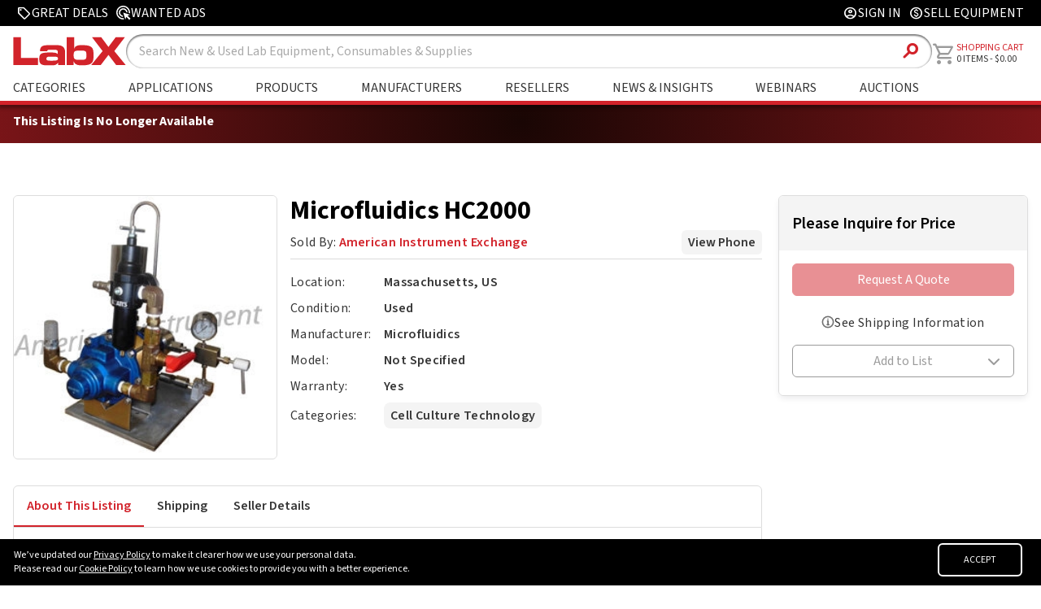

--- FILE ---
content_type: text/html
request_url: https://www.labx.com/item/featured/DIS-40039-b6a18d7ec405d892494ef742720e5b36
body_size: 67443
content:
<!DOCTYPE html>
<html lang="en">

<head>
	<meta charset="utf-8" />
	<link rel="icon" href="../../favicon.ico" />
	<link rel="stylesheet" href="https://cdnjs.cloudflare.com/ajax/libs/font-awesome/6.2.0/css/all.min.css"
		integrity="sha512-xh6O/CkQoPOWDdYTDqeRdPCVd1SpvCA9XXcUnZS2FmJNp1coAFzvtCN9BmamE+4aHK8yyUHUSCcJHgXloTyT2A=="
		crossorigin="anonymous" referrerpolicy="no-referrer" />
	<meta name="viewport" content="width=device-width" />
	
		<link href="../../_app/immutable/assets/0.860343f8.css" rel="stylesheet">
		<link href="../../_app/immutable/assets/FooterRedesign.3d0d492d.css" rel="stylesheet">
		<link href="../../_app/immutable/assets/GridBanner.1eae48c1.css" rel="stylesheet">
		<link href="../../_app/immutable/assets/RandomSlideBanner.6b1d3995.css" rel="stylesheet">
		<link href="../../_app/immutable/assets/SlideshowBannerSlide.4e7ed1ca.css" rel="stylesheet">
		<link href="../../_app/immutable/assets/39.ae9c31b2.css" rel="stylesheet">
		<link href="../../_app/immutable/assets/ImgWithFallback.c7c12bf5.css" rel="stylesheet">
		<link href="../../_app/immutable/assets/CategoryFeaturedProducts.435c6fa4.css" rel="stylesheet">
		<link href="../../_app/immutable/assets/RequiredAsterisk.3930ba91.css" rel="stylesheet">
		<link href="../../_app/immutable/assets/LoadingLogo.c504e4f4.css" rel="stylesheet">
		<link href="../../_app/immutable/assets/CloseButton.aa7784d0.css" rel="stylesheet">
		<link href="../../_app/immutable/assets/ActionButton.a7a4d7d8.css" rel="stylesheet">
		<link href="../../_app/immutable/assets/ToggleSwitch.58c6667f.css" rel="stylesheet">
		<link href="../../_app/immutable/assets/Modal.23ffd6be.css" rel="stylesheet">
		<link href="../../_app/immutable/assets/Dropdown.78cb7a3f.css" rel="stylesheet">
		<link href="../../_app/immutable/assets/Toast.ba535733.css" rel="stylesheet">
		<link href="../../_app/immutable/assets/StickySidebar.e1c1f517.css" rel="stylesheet"><title>Microfluidics HC2000 | LabX.com</title><!-- HEAD_svelte-f1jpkt_START --><link rel="preconnect" href="https://fonts.googleapis.com"><link rel="preconnect" href="https://fonts.gstatic.com" crossorigin><script>(function(w,d,s,l,i){w[l]=w[l]||[];w[l].push({'gtm.start':
    new Date().getTime(),event:'gtm.js'});var f=d.getElementsByTagName(s)[0],
    j=d.createElement(s),dl=l!='dataLayer'?'&l='+l:'';j.async=true;j.src=
    'https://www.googletagmanager.com/gtm.js?id='+i+dl;f.parentNode.insertBefore(j,f);
    })(window,document,'script','dataLayer','GTM-MJV3C8SH');</script><script type="text/javascript" id="hs-script-loader" async defer src="//js.hs-scripts.com/547446.js"></script><script src="https://www.google.com/recaptcha/api.js?render=6Lfj4mcrAAAAAPOfqYj54YD0fg8eNu5_zWvXf1LQ"></script><!-- HEAD_svelte-f1jpkt_END --><!-- HEAD_svelte-syyof8_START --><meta property="og:title" content="Microfluidics HC2000 | LabX.com" class="svelte-1b4w4rn"><meta property="og:type" content="website" class="svelte-1b4w4rn"><meta property="og:image" content="https://cdn.labx.com/v2/images/catalog/product/4986404/001039cc-f945-4709-b283-98ee25a646e8.webp" class="svelte-1b4w4rn"><meta property="og:description" content="Microfluidics HC2000 - Used from American Instrument Exchange" class="svelte-1b4w4rn"><meta name="description" content="Microfluidics HC2000 - Used from American Instrument Exchange" class="svelte-1b4w4rn"><meta name="keywords" content="LabX.com, Microfluidics HC2000, Microfluidics, Shop, Buy, Sell, New, Used, Refurbished, Laboratory, Equipment, Parts, Supplies, Consumables" class="svelte-1b4w4rn"><link rel="canonical" href="https://www.labx.com/item/microfluidics-hc2000/DIS-40039-b6a18d7ec405d892494ef742720e5b36" class="svelte-1b4w4rn"><meta name="robots" content="noindex, follow" class="svelte-1b4w4rn"><script class="svelte-1b4w4rn">(function (h, o, t, j, a, r) {
            h.hj =
                h.hj ||
                function () {
                    (h.hj.q = h.hj.q || []).push(arguments);
                };
            h._hjSettings = { hjid: 1213456, hjsv: 6 };
            a = o.getElementsByTagName("head")[0];
            r = o.createElement("script");
            r.async = 1;
            r.src = t + h._hjSettings.hjid + j + h._hjSettings.hjsv;
            a.appendChild(r);
        })(window, document, "https://static.hotjar.com/c/hotjar-", ".js?sv=");
    </script><!-- HTML_TAG_START -->
        <script type="application/ld+json">
            {
    "@context": "https://schema.org",
    "@type": "Product",
    "name": "Microfluidics HC2000",
    "url": "https://www.labx.com/item/microfluidics-hc2000/DIS-40039-b6a18d7ec405d892494ef742720e5b36",
    "description": "Microfluidics HC2000 homogenizer   Pressures range: 250 to 2,000psi Nominal flow rate to 2000mL per minute Feed Temperature Range: up to 75°C max Sample size range: 100mL to continuous 90 day warranty  The Microfluidics HC homogenizer combines high flow with a high-pressure, fixed-geometry interaction chamber that imparts high shear rates to product formulations. The HC-2000 homogenizer produces up to 2,000 psi with standard lab air. The product stream accelerates to high velocities creating shear rates within the product stream that are orders of magnitude greater than any other conventional means. All of the product experiences identical processing conditions, producing the desired results, including: uniform particle and droplet size reduction (often submicron), deagglomeration and high yield cell disruption. The Microfluidics HC2000 is recommended for applications including emulsions, dispersions, cosmetics, pharmaceuticals, liposomes, and food and beverage products, among others. Other features of the HC2000 include a unique, wear-resistant interaction chamber with no moving parts; pressures to 2,000 psi; sample sizes of 100 ml; sanitary type 316 stainless steel construction; in-line cleaning of high pressure tubing; durable plunger seal, offers wide compatibility range and extended seal life; air-powered and explosion-proof; portable, benchtop; and process stream temperature range -15°F to 165°F (-25°C to 75°C). Most of our equipment is used and reconditioned. Our technicians test all equipment to confirm that it operates properly and to the manufacturer’s specifications. While we can’t test for a specific analytical application, we will do our best to simulate the conditions under which the equipment will be run. If you have particular testing requirements or requests please let us know and we’ll work with you to make sure these requirements are addressed during testing. ",
    "image": {
        "@type": "ImageObject",
        "url": "https://cdn.labx.com/v2/images/catalog/product/4986404/001039cc-f945-4709-b283-98ee25a646e8.webp"
    },
    "offers": {
        "@type": "Offer",
        "price": "0.00",
        "priceCurrency": "USD",
        "availability": "https://schema.org/InStock",
        "seller": {
            "@type": "Organization",
            "name": "American Instrument Exchange"
        }
    },
    "isRelatedTo": [
        {
            "@type": "Product",
            "name": "Fisher 13-986-247 lab freezer",
            "url": "https://www.labx.com/item/fisher-13-986-247-lab-freezer/DIS-40039-2554AFREEZER",
            "image": {
                "@type": "ImageObject",
                "url": ""
            },
            "offers": {
                "@type": "Offer",
                "price": "0.00",
                "priceCurrency": "USD",
                "availability": "https://schema.org/InStock",
                "seller": {
                    "@type": "Organization",
                    "name": "American Instrument Exchange"
                }
            }
        },
        {
            "@type": "Product",
            "name": "Thermo Scientific CryoPlus 1 LN2 storage system",
            "url": "https://www.labx.com/item/thermo-scientific-cryoplus-1-ln2-storage-system/DIS-40039-1816ACRYOGEN",
            "image": {
                "@type": "ImageObject",
                "url": ""
            },
            "offers": {
                "@type": "Offer",
                "price": "0.00",
                "priceCurrency": "USD",
                "availability": "https://schema.org/InStock",
                "seller": {
                    "@type": "Organization",
                    "name": "American Instrument Exchange"
                }
            }
        },
        {
            "@type": "Product",
            "name": "Baker Edgegard EG6320 clean bench",
            "url": "https://www.labx.com/item/baker-edgegard-eg6320-clean-bench/DIS-40039-1615CLBENCH",
            "image": {
                "@type": "ImageObject",
                "url": ""
            },
            "offers": {
                "@type": "Offer",
                "price": "0.00",
                "priceCurrency": "USD",
                "availability": "https://schema.org/InStock",
                "seller": {
                    "@type": "Organization",
                    "name": "American Instrument Exchange"
                }
            }
        },
        {
            "@type": "Product",
            "name": "Bellco hot bath shaker",
            "url": "https://www.labx.com/item/bellco-hot-bath-shaker/DIS-40039-4817SHAKER",
            "image": {
                "@type": "ImageObject",
                "url": ""
            },
            "offers": {
                "@type": "Offer",
                "price": "0.00",
                "priceCurrency": "USD",
                "availability": "https://schema.org/InStock",
                "seller": {
                    "@type": "Organization",
                    "name": "American Instrument Exchange"
                }
            }
        },
        {
            "@type": "Product",
            "name": "GE Freezer Compact",
            "url": "https://www.labx.com/item/ge-freezer-compact/DIS-40039-2551HFREEZER",
            "image": {
                "@type": "ImageObject",
                "url": ""
            },
            "offers": {
                "@type": "Offer",
                "price": "0.00",
                "priceCurrency": "USD",
                "availability": "https://schema.org/InStock",
                "seller": {
                    "@type": "Organization",
                    "name": "American Instrument Exchange"
                }
            }
        },
        {
            "@type": "Product",
            "name": "Boekel 130000 Jitterbug shaker",
            "url": "https://www.labx.com/item/boekel-130000-jitterbug-shaker/DIS-40039-4819CSHAKER",
            "image": {
                "@type": "ImageObject",
                "url": ""
            },
            "offers": {
                "@type": "Offer",
                "price": "0.00",
                "priceCurrency": "USD",
                "availability": "https://schema.org/InStock",
                "seller": {
                    "@type": "Organization",
                    "name": "American Instrument Exchange"
                }
            }
        },
        {
            "@type": "Product",
            "name": "Coldtech 40 cu ft freezer",
            "url": "https://www.labx.com/item/coldtech-40-cu-ft-freezer/DIS-40039-2557CFREEZER",
            "image": {
                "@type": "ImageObject",
                "url": ""
            },
            "offers": {
                "@type": "Offer",
                "price": "0.00",
                "priceCurrency": "USD",
                "availability": "https://schema.org/InStock",
                "seller": {
                    "@type": "Organization",
                    "name": "American Instrument Exchange"
                }
            }
        },
        {
            "@type": "Product",
            "name": "Burrell 75 wrist action shaker",
            "url": "https://www.labx.com/item/burrell-75-wrist-action-shaker/DIS-40039-4818BSHAKER",
            "image": {
                "@type": "ImageObject",
                "url": ""
            },
            "offers": {
                "@type": "Offer",
                "price": "0.00",
                "priceCurrency": "USD",
                "availability": "https://schema.org/InStock",
                "seller": {
                    "@type": "Organization",
                    "name": "American Instrument Exchange"
                }
            }
        },
        {
            "@type": "Product",
            "name": "Fisher Isotemp",
            "url": "https://www.labx.com/item/fisher-isotemp/DIS-40039-2572QFREEZER",
            "image": {
                "@type": "ImageObject",
                "url": ""
            },
            "offers": {
                "@type": "Offer",
                "price": "0.00",
                "priceCurrency": "USD",
                "availability": "https://schema.org/InStock",
                "seller": {
                    "@type": "Organization",
                    "name": "American Instrument Exchange"
                }
            }
        },
        {
            "@type": "Product",
            "name": "Biogenic Systems Isothermal",
            "url": "https://www.labx.com/item/biogenic-systems-isothermal/DIS-40039-1800CCRYOGEN",
            "image": {
                "@type": "ImageObject",
                "url": ""
            },
            "offers": {
                "@type": "Offer",
                "price": "0.00",
                "priceCurrency": "USD",
                "availability": "https://schema.org/InStock",
                "seller": {
                    "@type": "Organization",
                    "name": "American Instrument Exchange"
                }
            }
        },
        {
            "@type": "Product",
            "name": "Clay Adams Yankee pipet shaker",
            "url": "https://www.labx.com/item/clay-adams-yankee-pipet-shaker/DIS-40039-4849SHAKER",
            "image": {
                "@type": "ImageObject",
                "url": ""
            },
            "offers": {
                "@type": "Offer",
                "price": "0.00",
                "priceCurrency": "USD",
                "availability": "https://schema.org/InStock",
                "seller": {
                    "@type": "Organization",
                    "name": "American Instrument Exchange"
                }
            }
        },
        {
            "@type": "Product",
            "name": "Gilson GA-1 auto",
            "url": "https://www.labx.com/item/gilson-ga-1-auto/DIS-40039-4878FSIEVE",
            "image": {
                "@type": "ImageObject",
                "url": ""
            },
            "offers": {
                "@type": "Offer",
                "price": "0.00",
                "priceCurrency": "USD",
                "availability": "https://schema.org/InStock",
                "seller": {
                    "@type": "Organization",
                    "name": "American Instrument Exchange"
                }
            }
        },
        {
            "@type": "Product",
            "name": "Bellco 7644 mini-orbital",
            "url": "https://www.labx.com/item/bellco-7644-mini-orbital/DIS-40039-4816GSHAKER",
            "image": {
                "@type": "ImageObject",
                "url": ""
            },
            "offers": {
                "@type": "Offer",
                "price": "0.00",
                "priceCurrency": "USD",
                "availability": "https://schema.org/InStock",
                "seller": {
                    "@type": "Organization",
                    "name": "American Instrument Exchange"
                }
            }
        },
        {
            "@type": "Product",
            "name": "Endecotts EFL2000",
            "url": "https://www.labx.com/item/endecotts-efl2000/DIS-40039-4878GSIEVE",
            "image": {
                "@type": "ImageObject",
                "url": ""
            },
            "offers": {
                "@type": "Offer",
                "price": "0.00",
                "priceCurrency": "USD",
                "availability": "https://schema.org/InStock",
                "seller": {
                    "@type": "Organization",
                    "name": "American Instrument Exchange"
                }
            }
        },
        {
            "@type": "Product",
            "name": "Baker EdgeGARD EG8252",
            "url": "https://www.labx.com/item/baker-edgegard-eg8252/DIS-40039-1620ACLBENCH",
            "image": {
                "@type": "ImageObject",
                "url": ""
            },
            "offers": {
                "@type": "Offer",
                "price": "0.00",
                "priceCurrency": "USD",
                "availability": "https://schema.org/InStock",
                "seller": {
                    "@type": "Organization",
                    "name": "American Instrument Exchange"
                }
            }
        },
        {
            "@type": "Product",
            "name": "Cole Parmer SM30A shaker",
            "url": "https://www.labx.com/item/cole-parmer-sm30a-shaker/DIS-40039-4844BSHAKER",
            "image": {
                "@type": "ImageObject",
                "url": ""
            },
            "offers": {
                "@type": "Offer",
                "price": "0.00",
                "priceCurrency": "USD",
                "availability": "https://schema.org/InStock",
                "seller": {
                    "@type": "Organization",
                    "name": "American Instrument Exchange"
                }
            }
        },
        {
            "@type": "Product",
            "name": "Bellco Mini Orbital micro",
            "url": "https://www.labx.com/item/bellco-mini-orbital-micro/DIS-40039-4816BSHAKER",
            "image": {
                "@type": "ImageObject",
                "url": ""
            },
            "offers": {
                "@type": "Offer",
                "price": "0.00",
                "priceCurrency": "USD",
                "availability": "https://schema.org/InStock",
                "seller": {
                    "@type": "Organization",
                    "name": "American Instrument Exchange"
                }
            }
        },
        {
            "@type": "Product",
            "name": "Baker SterilGARD III Advance SG403M",
            "url": "https://www.labx.com/item/baker-sterilgard-iii-advance-sg403m/DIS-40039-0877HBIOCAB",
            "image": {
                "@type": "ImageObject",
                "url": ""
            },
            "offers": {
                "@type": "Offer",
                "price": "0.00",
                "priceCurrency": "USD",
                "availability": "https://schema.org/InStock",
                "seller": {
                    "@type": "Organization",
                    "name": "American Instrument Exchange"
                }
            }
        },
        {
            "@type": "Product",
            "name": "Armalab, orb OR200, micropl",
            "url": "https://www.labx.com/item/armalab-orb-or200-micropl/DIS-40039-4849CSHAKER",
            "image": {
                "@type": "ImageObject",
                "url": ""
            },
            "offers": {
                "@type": "Offer",
                "price": "0.00",
                "priceCurrency": "USD",
                "availability": "https://schema.org/InStock",
                "seller": {
                    "@type": "Organization",
                    "name": "American Instrument Exchange"
                }
            }
        },
        {
            "@type": "Product",
            "name": "DPC Micromax 5",
            "url": "https://www.labx.com/item/dpc-micromax-5/DIS-40039-4815GSHAKER",
            "image": {
                "@type": "ImageObject",
                "url": ""
            },
            "offers": {
                "@type": "Offer",
                "price": "0.00",
                "priceCurrency": "USD",
                "availability": "https://schema.org/InStock",
                "seller": {
                    "@type": "Organization",
                    "name": "American Instrument Exchange"
                }
            }
        },
        {
            "@type": "Product",
            "name": "GlasCol WS180 wrist action",
            "url": "https://www.labx.com/item/glascol-ws180-wrist-action/DIS-40039-4818GSHAKER",
            "image": {
                "@type": "ImageObject",
                "url": ""
            },
            "offers": {
                "@type": "Offer",
                "price": "0.00",
                "priceCurrency": "USD",
                "availability": "https://schema.org/InStock",
                "seller": {
                    "@type": "Organization",
                    "name": "American Instrument Exchange"
                }
            }
        },
        {
            "@type": "Product",
            "name": "Baker AniGARD II AG4 Animal Transfer Station",
            "url": "https://www.labx.com/item/baker-anigard-ii-ag4-animal-transfer-station/DIS-40039-0878BIOCAB",
            "image": {
                "@type": "ImageObject",
                "url": ""
            },
            "offers": {
                "@type": "Offer",
                "price": "0.00",
                "priceCurrency": "USD",
                "availability": "https://schema.org/InStock",
                "seller": {
                    "@type": "Organization",
                    "name": "American Instrument Exchange"
                }
            }
        },
        {
            "@type": "Product",
            "name": "Baker SG-403TX Sterilgard III biosafety cabinet",
            "url": "https://www.labx.com/item/baker-sg-403tx-sterilgard-iii-biosafety-cabinet/DIS-40039-0887ABIOCAB",
            "image": {
                "@type": "ImageObject",
                "url": ""
            },
            "offers": {
                "@type": "Offer",
                "price": "0.00",
                "priceCurrency": "USD",
                "availability": "https://schema.org/InStock",
                "seller": {
                    "@type": "Organization",
                    "name": "American Instrument Exchange"
                }
            }
        },
        {
            "@type": "Product",
            "name": "Baker Sg-603TX Sterilgard III biosafety cabinet",
            "url": "https://www.labx.com/item/baker-sg-603tx-sterilgard-iii-biosafety-cabinet/DIS-40039-0887BIOCAB",
            "image": {
                "@type": "ImageObject",
                "url": ""
            },
            "offers": {
                "@type": "Offer",
                "price": "0.00",
                "priceCurrency": "USD",
                "availability": "https://schema.org/InStock",
                "seller": {
                    "@type": "Organization",
                    "name": "American Instrument Exchange"
                }
            }
        },
        {
            "@type": "Product",
            "name": "Forma 3670 Freezer",
            "url": "https://www.labx.com/item/forma-3670-freezer/DIS-40039-2546HFREEZER",
            "image": {
                "@type": "ImageObject",
                "url": ""
            },
            "offers": {
                "@type": "Offer",
                "price": "0.00",
                "priceCurrency": "USD",
                "availability": "https://schema.org/InStock",
                "seller": {
                    "@type": "Organization",
                    "name": "American Instrument Exchange"
                }
            }
        }
    ]
}
        </script>
    <!-- HTML_TAG_END --><!-- HEAD_svelte-syyof8_END -->
</head>

<body>
	<div>







<div class="navTop svelte-1hhvc5v"><div class="navTopContent svelte-1hhvc5v"><div class="navTopLeft svelte-1hhvc5v"><a class="navTopLink greatDealsLink svelte-1hhvc5v" href="/deals"><span class="material-symbols-rounded svelte-1hhvc5v">sell</span>
                <span tabindex="-1">Great Deals</span></a>
            <a class="navTopLink wantedAdsLink svelte-1hhvc5v" href="/wanted-ads"><svg class="wanted-add-icon svelte-1hhvc5v" xmlns="http://www.w3.org/2000/svg" width="17" height="17" viewBox="0 0 17 17" fill="none"><path d="M8 13C6.61111 13 5.43056 12.5139 4.45833 11.5417C3.48611 10.5694 3 9.38889 3 8C3 6.61111 3.48611 5.43056 4.45833 4.45833C5.43056 3.48611 6.61111 3 8 3C9.38889 3 10.5694 3.48611 11.5417 4.45833C12.5139 5.43056 13 6.61111 13 8L11.4792 7.5C11.3542 6.63889 10.9618 5.92361 10.3021 5.35417C9.64236 4.78472 8.875 4.5 8 4.5C7.02778 4.5 6.20139 4.84028 5.52083 5.52083C4.84028 6.20139 4.5 7.02778 4.5 8C4.5 8.875 4.78472 9.64236 5.35417 10.3021C5.92361 10.9618 6.63889 11.3542 7.5 11.4792L8 13ZM8.91667 15.9375C8.76389 15.9653 8.61111 15.9826 8.45833 15.9896C8.30556 15.9965 8.15278 16 8 16C6.90278 16 5.86806 15.7917 4.89583 15.375C3.92361 14.9583 3.07292 14.3854 2.34375 13.6562C1.61458 12.9271 1.04167 12.0764 0.625 11.1042C0.208333 10.1319 0 9.09722 0 8C0 6.88889 0.208333 5.85069 0.625 4.88542C1.04167 3.92014 1.61458 3.07292 2.34375 2.34375C3.07292 1.61458 3.92361 1.04167 4.89583 0.625C5.86806 0.208333 6.90278 0 8 0C9.11111 0 10.1493 0.208333 11.1146 0.625C12.0799 1.04167 12.9271 1.61458 13.6562 2.34375C14.3854 3.07292 14.9583 3.92014 15.375 4.88542C15.7917 5.85069 16 6.88889 16 8C16 8.15278 15.9965 8.30556 15.9896 8.45833C15.9826 8.61111 15.9722 8.76389 15.9583 8.91667L14.5 8.45833V8C14.5 6.19444 13.8681 4.65972 12.6042 3.39583C11.3403 2.13194 9.80556 1.5 8 1.5C6.19444 1.5 4.65972 2.13194 3.39583 3.39583C2.13194 4.65972 1.5 6.19444 1.5 8C1.5 9.80556 2.13194 11.3403 3.39583 12.6042C4.65972 13.8681 6.19444 14.5 8 14.5C8.06944 14.5 8.14583 14.4965 8.22917 14.4896C8.3125 14.4826 8.38889 14.4792 8.45833 14.4792L8.91667 15.9375ZM15.0833 16.5L11.625 13.0208L10.5 16L8 8L16 10.5L13.0208 11.6042L16.5 15.0833L15.0833 16.5Z" fill="currentColor"></path></svg>
                <span tabindex="-1">Wanted Ads</span></a></div>
        
        <div class="navTopRight svelte-1hhvc5v"><a class="navTopLink signInLink svelte-1hhvc5v" href="/customer/account/login"><span class="material-symbols-rounded svelte-1hhvc5v">account_circle</span>
                    <span>Sign In</span></a>
            
            <a class="navTopLink sellEquipLink svelte-1hhvc5v" href="/selling-on-labx"><span class="material-symbols-rounded svelte-1hhvc5v">monetization_on</span>
                <span tabindex="-1">Sell Equipment</span></a></div></div></div>

<div class="navBarContainer svelte-1hhvc5v"><div class="navbar svelte-1hhvc5v"><div class="logoSearchMainNav svelte-1hhvc5v"><div class="logoAndSearch svelte-1hhvc5v"><div class="mainLogoContainer"><a href="/" class="svelte-1hhvc5v"><picture><source srcset="/labx_logo_2018_notag.svg">
                            <img class="header-logo brand-logo svelte-1hhvc5v" src="/labx_logo_2018_notag.svg" alt="LabX.com Logo" width="143.45" height="42"></picture></a></div>
                <div class="searchBoxContainer svelte-1hhvc5v"><form id="search" action="/search" method="GET" class="search-component-form svelte-1hhvc5v"><input type="text" class="search-box svelte-1hhvc5v" name="sw" placeholder="Search">
                        <button type="submit" class="search-btn svelte-1hhvc5v"><span class="material-symbols-rounded svelte-1hhvc5v">search</span></button></form></div></div>
            
            <div class="labXHeaderNav svelte-1hhvc5v"><ul class="headerList headerListMain svelte-1hhvc5v" id="" tabindex="-1">
                    <li class="menu-item svelte-1hhvc5v" tabindex="-1">
                        <a class="headerAnchor headerAnchorMain  svelte-1hhvc5v" href="/categories" aria-label="Shop By Category" tabindex="-1">Categories
                        </a>
                        </li>
                    
                    <li class=" svelte-1hhvc5v" tabindex="-1"><a class="headerAnchor headerAnchorMain svelte-1hhvc5v" href="/application" aria-label="Shop By Application" tabindex="-1">Applications</a></li>
                    
                    <li class=" svelte-1hhvc5v" tabindex="-1"><a class="headerAnchor headerAnchorMain svelte-1hhvc5v" href="/product" aria-label="Shop By Products" tabindex="-1">Products</a></li>
                    
                    <li class="menu-item svelte-1hhvc5v" tabindex="-1">
                        <a class="headerAnchor headerAnchorMain svelte-1hhvc5v" href="/manufacturers" aria-label="Shop By Manufacturers" tabindex="-1">Manufacturers</a>
                        </li>
                    
                    <li class="menu-item svelte-1hhvc5v" tabindex="-1">
                        <a class="headerAnchor headerAnchorMain svelte-1hhvc5v" href="/cms/sellers" aria-label="Shop By Seller" tabindex="-1">Resellers</a>
                        </li>
                    
                    <li class=" svelte-1hhvc5v" tabindex="-1"><a class="headerAnchor headerAnchorMain svelte-1hhvc5v" href="/resources" aria-label="Go to News & Insights page" tabindex="-1">News &amp; Insights</a></li>
                    
                    <li class=" svelte-1hhvc5v" tabindex="-1"><a class="headerAnchor headerAnchorMain svelte-1hhvc5v" href="/webinars" aria-label="Go to Webinars page" tabindex="-1">Webinars</a></li>
                    
                    <li class=" svelte-1hhvc5v" tabindex="-1"><a class="headerAnchor headerAnchorMain svelte-1hhvc5v" href="/auctions" aria-label="Go to Auctions & Events page" tabindex="-1">Auctions</a></li></ul></div></div>
        
        <a class="navCartContainer svelte-1hhvc5v" href="/cart"><div class="nav-items navAccountAndCart svelte-1hhvc5v"><div class="cartLogo svelte-1hhvc5v"><span class="material-symbols-rounded svelte-1hhvc5v">shopping_cart
                    </span></div>
                <div class="cartLabelAndCount svelte-1hhvc5v"><div class="shoppingCartLabel svelte-1hhvc5v"><span tabindex="-1" class="svelte-1hhvc5v">Shopping Cart</span></div>
                    <div class="itemCountLabel svelte-1hhvc5v"><span class="itemCount svelte-1hhvc5v" tabindex="-1">0
                            ITEMS</span>
                        -
                        <span tabindex="-1" class="svelte-1hhvc5v">0.00</span></div></div></div></a>

        <div class="navAccountCircle svelte-1hhvc5v"><a href="/customer/account/login" class="svelte-1hhvc5v"><span class="material-symbols-rounded svelte-1hhvc5v">account_circle</span></a></div>
        
        
        <div class="hamburgerLogo svelte-1hhvc5v"><span class="material-symbols-rounded svelte-1hhvc5v">menu </span></div></div></div>

<div class="mobileHeaderNavContainer tabletNavContainer svelte-1hhvc5v"><ul class="mobileHeaderNav svelte-1hhvc5v" id="" tabindex="-1">
        <li class="mobileShopLabEquipment menu-item svelte-1hhvc5v" tabindex="-1"><a class="tabletHeaderLink svelte-1hhvc5v" href="/categories" aria-label="Go to Shop Lab Equipment page" tabindex="-1">Categories</a>
            </li>
        
        <li class=" svelte-1hhvc5v" tabindex="-1"><a class="tabletHeaderLink svelte-1hhvc5v" href="/application" aria-label="Go to Applications page" tabindex="-1">Applications</a></li>
        
        <li class=" svelte-1hhvc5v" tabindex="-1"><a class="tabletHeaderLink svelte-1hhvc5v" href="/product" aria-label="Go to Featured Brands page" tabindex="-1">Products</a></li>
        
        <li class="menu-item svelte-1hhvc5v" tabindex="-1"><a class="tabletHeaderLink svelte-1hhvc5v" href="/manufacturers" aria-label="Go to Featured Brands page" tabindex="-1">Manufacturers</a>
            </li>
        
        <li class="menu-item svelte-1hhvc5v" tabindex="-1"><a class="tabletHeaderLink svelte-1hhvc5v" href="/cms/sellers" aria-label="Go to Featured Resellers page" tabindex="-1">Resellers</a>
            </li>
        
        <li class=" svelte-1hhvc5v" tabindex="-1"><a class="tabletHeaderLink svelte-1hhvc5v" href="/resources" aria-label="Go to News & Insights page" tabindex="-1">News &amp; Insights</a></li>
        
        <li class=" svelte-1hhvc5v" tabindex="-1"><a class="tabletHeaderLink svelte-1hhvc5v" href="/webinars" aria-label="Go to Webinars page" tabindex="-1">Webinars</a></li>
        
        <li class=" svelte-1hhvc5v" tabindex="-1"><a class="tabletHeaderLink svelte-1hhvc5v" href="/auctions" aria-label="Go to Auctions & Events page" tabindex="-1">Auctions</a></li></ul></div>





<link rel="preconnect" href="https://fonts.googleapis.com">
<link rel="preconnect" href="https://fonts.gstatic.com" crossorigin>
<link href="https://fonts.googleapis.com/css2?family=Source+Sans+3:wght@400;500;600;700;900&display=swap" rel="stylesheet">





<div class="disabled-message-container svelte-1b4w4rn"><div class="disabled-message svelte-1b4w4rn"><h4 class="svelte-1b4w4rn">This Listing Is No Longer Available</h4></div></div>


<div class="notifications svelte-xh7zj2">
</div>

<div class="grid-container svelte-1b4w4rn"><div class="left-column-container svelte-1b4w4rn"><div class="left-column svelte-1b4w4rn"><div class="carousel-container svelte-1b4w4rn"><div class="carousel svelte-1b4w4rn"><div class="main-image-container svelte-1b4w4rn"><img class="main-image svelte-1b4w4rn" src="https://cdn.labx.com/v2/images/catalog/product/4986404/001039cc-f945-4709-b283-98ee25a646e8.webp" alt="Main Image" width="325" height="325">
                            

                        

                        </div>

                    </div>
                <div class="slideshow-container svelte-1b4w4rn"><div class="mySlides svelte-1b4w4rn" style="display: block"><div class="numbertext svelte-1b4w4rn">1 / 1</div>
                            
                            <img style="width:100%" class="svelte-1b4w4rn">
                        </div>

                    <a href="#prev" aria-label="Previous Slide" class="svelte-1b4w4rn">❮
                    </a>
                    <a href="#next" aria-label="Next Slide" class="svelte-1b4w4rn">❯
                    </a>
                    <div class="slideshow-dots svelte-1b4w4rn" style="text-align:center"><span class="dot svelte-1b4w4rn selected"></span></div></div></div>
            <div class="detail-text-container svelte-1b4w4rn"><h1 class="svelte-1b4w4rn"><!-- HTML_TAG_START -->Microfluidics HC2000<!-- HTML_TAG_END --></h1>
                <div class="detail-box detail-sub-heading svelte-1b4w4rn"><p class="svelte-1b4w4rn">Sold By: <a class="detail-seller-name svelte-1b4w4rn" href="/sellers/profile/american-instrument/40039">American Instrument Exchange</a></p>
                    <button class="svelte-maqssv">View Phone</button></div>
                <hr class="svelte-1b4w4rn">
                <div class="detail-container svelte-1b4w4rn"><div class="detail-grid svelte-1b4w4rn"><p class="svelte-1b4w4rn">Location:</p>
                            <p class="detail-grid-content svelte-1b4w4rn">Massachusetts, US</p>
                        <p class="svelte-1b4w4rn">Condition:</p>
                        <p class="detail-grid-content svelte-1b4w4rn">Used</p>
                        <p class="svelte-1b4w4rn">Manufacturer:</p>
                        <p class="detail-grid-content svelte-1b4w4rn"><a class="brand svelte-1b4w4rn" href="/manufacturers/microfluidics">Microfluidics</a></p>
                        <p class="svelte-1b4w4rn">Model:</p>
                            <p class="detail-grid-content svelte-1b4w4rn"><!-- HTML_TAG_START -->Not Specified<!-- HTML_TAG_END --></p>
                        <p class="svelte-1b4w4rn">Warranty:</p>
                        <p class="detail-grid-content svelte-1b4w4rn">Yes</p>
                        <p class="categories-title svelte-1b4w4rn">Categories:</p>
                        <p class="detail-grid-content svelte-1b4w4rn"><p class="category-item svelte-1b4w4rn"><a href="/categories/cell-culture-equipment" class="svelte-1b4w4rn">Cell Culture Technology</a>
                                </p></p></div></div></div></div>
        

        
        
        
        <div class="mobile-grey-border svelte-1b4w4rn"></div>
        
        <div class="mobile-detail-container svelte-1b4w4rn">
            <div class="detail-grid svelte-1b4w4rn"><p class="svelte-1b4w4rn">Location:</p>
                    <p class="detail-grid-content svelte-1b4w4rn">Massachusetts, US</p>
                <p class="svelte-1b4w4rn">Condition:</p>
                <p class="detail-grid-content svelte-1b4w4rn">Used</p>
                <p class="svelte-1b4w4rn">Manufacturer:</p>
                <p class="detail-grid-content svelte-1b4w4rn"><a class="brand svelte-1b4w4rn" href="/manufacturers/microfluidics">Microfluidics</a></p>
                <p class="svelte-1b4w4rn">Model:</p>
                    <p class="detail-grid-content svelte-1b4w4rn">Not Specified</p>
                <p class="svelte-1b4w4rn">Warranty:</p>
                <p class="detail-grid-content svelte-1b4w4rn">Yes</p>
                <p class="categories-title svelte-1b4w4rn">Categories:</p>
                <p class="detail-grid-content svelte-1b4w4rn"><p class="category-item svelte-1b4w4rn"><a href="/categories/cell-culture-equipment" class="svelte-1b4w4rn">Cell Culture Technology</a>
                        </p></p></div></div>
        <div class="mobile-grey-border svelte-1b4w4rn"></div>
        <div class="tab-container svelte-1b4w4rn"><div class="tab svelte-1b4w4rn"><a href="#About" class="tablinks active svelte-1b4w4rn"><span class="long-tab-text svelte-1b4w4rn">About This Listing</span><span class="short-tab-text svelte-1b4w4rn">About</span></a>
                <a href="#Shipping" class="tablinks  svelte-1b4w4rn">Shipping
                   </a>
                <a href="#Details" class="tablinks  svelte-1b4w4rn">Seller Details</a></div>

            <div id="aboutListing" class="tabcontent svelte-1b4w4rn" style="display: block;"><div class="tab-content-container svelte-1b4w4rn"><iframe class="product-description-frame svelte-1b4w4rn" scrolling="no" srcdoc="<link href='https://fonts.googleapis.com/css2?family=Source+Sans+3:wght@400;500;600;700;900&amp;display=swap' rel='stylesheet'><style>body{font-family:'Source Sans 3',sans-serif;}</style><p><strong>Microfluidics HC2000 homogenizer </strong></p><br /> <ul><br /> <li>Pressures range: 250 to 2,000psi</li><br /> <li>Nominal flow rate to 2000mL per minute</li><br /> <li>Feed Temperature Range: up to 75°C max</li><br /> <li>Sample size range: 100mL to continuous</li><br /> <li>90 day warranty</li><br /> </ul><br /> <p>The Microfluidics HC homogenizer combines high flow with a high-pressure, fixed-geometry interaction chamber that imparts high shear rates to product formulations. The HC-2000 homogenizer produces up to 2,000 psi with standard lab air. The product stream accelerates to high velocities creating shear rates within the product stream that are orders of magnitude greater than any other conventional means. All of the product experiences identical processing conditions, producing the desired results, including: uniform particle and droplet size reduction (often submicron), deagglomeration and high yield cell disruption. The Microfluidics HC2000 is recommended for applications including emulsions, dispersions, cosmetics, pharmaceuticals, liposomes, and food and beverage products, among others.</p><br /> <p>Other features of the HC2000 include a unique, wear-resistant interaction chamber with no moving parts; pressures to 2,000 psi; sample sizes of 100 ml; sanitary type 316 stainless steel construction; in-line cleaning of high pressure tubing; durable plunger seal, offers wide compatibility range and extended seal life; air-powered and explosion-proof; portable, benchtop; and process stream temperature range -15°F to 165°F (-25°C to 75°C).</p><br /> <p>Most of our equipment<br /> is used and reconditioned. Our technicians test all equipment to confirm that it operates properly and to the manufacturer’s specifications. While we can’t test for a specific analytical application, we will do our best to simulate the conditions under which the equipment will be run. If you have particular testing requirements or requests please let us know and we’ll work with you to make sure these requirements are addressed during testing. </p>"></iframe></div>

                </div>

            <div id="resources" class="tabcontent svelte-1b4w4rn" style=""><p class="svelte-1b4w4rn">resources</p></div>

            <div id="shipping" class="tabcontent svelte-1b4w4rn" style=""><div class="shipping-detail-tab-header svelte-1b4w4rn"><h2 class="svelte-1b4w4rn">Shipping Information</h2>
                    <p class="svelte-1b4w4rn">Location:
                            <span class="shipping-tab-text svelte-1b4w4rn">Massachusetts, US
                                <br class="svelte-1b4w4rn"></span></p>
                    
                    </div>

                <br class="svelte-1b4w4rn">
                <div class="shipping-method-containers svelte-1b4w4rn"><div class="shipping-method-boxes svelte-1b4w4rn"></div></div>
                <br class="svelte-1b4w4rn">
                
                <br class="svelte-1b4w4rn">
                </div>

            <div id="sellerDetails" class="tabcontent svelte-1b4w4rn" style=""><div class="seller-detail-tab-header svelte-1b4w4rn"><div class=" svelte-1b4w4rn"><h3 class="svelte-1b4w4rn">American Instrument Exchange</h3>
                        <div class=" svelte-1b4w4rn"><span class="spec details-line-container svelte-1b4w4rn">Massachusetts, US<br class="svelte-1b4w4rn"></span></div>
                        <div class=" svelte-1b4w4rn"><span class="spec details-line-container svelte-1b4w4rn"><p class="svelte-1b4w4rn">LabX Member Since June 19th, 1998</p></span></div></div>
                    <div class="seller-detail-btn-container svelte-1b4w4rn"><div class=" svelte-1b4w4rn"><a class="seller-detail-listing-btn svelte-1b4w4rn" href="https://www.labx.com/sellers/profile/american-instrument/40039">View All Listings (2025)</a></div></div></div>
                <br class="svelte-1b4w4rn">
                <div class="svelte-1b4w4rn"><!-- HTML_TAG_START -->American Instrument Exchange has been a dependable source of low cost laboratory equipment since 1969. We have an extensive inventory of quality reconditioned laboratory equipment, from "Autoclaves to Waterbaths", guaranteed to perform to your satisfaction.<!-- HTML_TAG_END --></div>
                    <br class="svelte-1b4w4rn"></div></div>
        <div class="option-sku-dates svelte-1b4w4rn"><div class=" svelte-1b4w4rn"><p class="svelte-1b4w4rn">Listing SKU: <span class="option-sku-text svelte-1b4w4rn">DIS-40039-b6a18d7ec405d892494ef742720e5b36</span></p></div>
            <div class="date-updates-container svelte-1b4w4rn"><p class="svelte-1b4w4rn">Date Listed: <span class="option-date-text svelte-1b4w4rn">March 4th, 2024</span></p>
                <p class="svelte-1b4w4rn">Last Updated: <span class="option-date-text svelte-1b4w4rn">December 30th, 2024</span></p></div></div></div>

    

    

    

    <div class="sticky-sidebar" style="--offset-top: 145px"><div class="sticky-inner  svelte-tht40s"><div class="buy-card svelte-1b4w4rn"><div class="buy-card-header svelte-1b4w4rn"><div class="svelte-1b4w4rn"><div class="price-inquire svelte-1b4w4rn">Please Inquire for Price
                        </div></div>
                <div class="seller-badge-container svelte-1b4w4rn"></div></div>
            <div class="buy-card-body svelte-1b4w4rn">

                <div class="buy-box-row svelte-1b4w4rn"><button type="button" class="red svelte-8apbri  disabled wide">Request A Quote
                        </button></div>

                

                </div>

            
            <div class="buy-see-available svelte-1b4w4rn"><svg xmlns="http://www.w3.org/2000/svg" width="20" height="20" viewBox="0 0 20 20" fill="none" class="svelte-1b4w4rn"><path d="M10.0007 18.3333C12.3019 18.3333 14.3852 17.4006 15.8932 15.8925C17.4013 14.3845 18.334 12.3012 18.334 10C18.334 7.69884 17.4013 5.61551 15.8932 4.10745C14.3852 2.59942 12.3019 1.66668 10.0007 1.66668C7.69952 1.66668 5.61619 2.59942 4.10813 4.10745C2.6001 5.61551 1.66736 7.69884 1.66736 10C1.66736 12.3012 2.6001 14.3845 4.10813 15.8925C5.61619 17.4006 7.69952 18.3333 10.0007 18.3333Z" stroke="#727272" stroke-width="2" stroke-linejoin="round" class="svelte-1b4w4rn"></path><path fill-rule="evenodd" clip-rule="evenodd" d="M9.99931 4.58332C10.5746 4.58332 11.041 5.0497 11.041 5.62499C11.041 6.20028 10.5746 6.66666 9.99931 6.66666C9.42402 6.66666 8.95764 6.20028 8.95764 5.62499C8.95764 5.0497 9.42402 4.58332 9.99931 4.58332Z" fill="#727272" class="svelte-1b4w4rn"></path><path d="M10.2083 14.1667V8.33332H9.79167H9.375" fill="#727272" class="svelte-1b4w4rn"></path><path d="M10.2083 14.1667V8.33332H9.79167H9.375" stroke="#727272" stroke-width="2" stroke-linecap="round" stroke-linejoin="round" class="svelte-1b4w4rn"></path><path d="M8.75 14.1667H11.6667H8.75Z" fill="#727272" class="svelte-1b4w4rn"></path><path d="M8.75 14.1667H11.6667" stroke="#727272" stroke-width="2" stroke-linecap="round" stroke-linejoin="round" class="svelte-1b4w4rn"></path></svg>
                <p class="seeAvailableOptions svelte-1b4w4rn">See Shipping Information
                </p></div>

            <div class="mobile-buy-see-available svelte-1b4w4rn"><svg xmlns="http://www.w3.org/2000/svg" width="20" height="20" viewBox="0 0 20 20" fill="none" class="svelte-1b4w4rn"><path d="M10.0007 18.3333C12.3019 18.3333 14.3852 17.4006 15.8932 15.8925C17.4013 14.3845 18.334 12.3012 18.334 10C18.334 7.69884 17.4013 5.61551 15.8932 4.10745C14.3852 2.59942 12.3019 1.66668 10.0007 1.66668C7.69952 1.66668 5.61619 2.59942 4.10813 4.10745C2.6001 5.61551 1.66736 7.69884 1.66736 10C1.66736 12.3012 2.6001 14.3845 4.10813 15.8925C5.61619 17.4006 7.69952 18.3333 10.0007 18.3333Z" stroke="#727272" stroke-width="2" stroke-linejoin="round" class="svelte-1b4w4rn"></path><path fill-rule="evenodd" clip-rule="evenodd" d="M9.99931 4.58332C10.5746 4.58332 11.041 5.0497 11.041 5.62499C11.041 6.20028 10.5746 6.66666 9.99931 6.66666C9.42402 6.66666 8.95764 6.20028 8.95764 5.62499C8.95764 5.0497 9.42402 4.58332 9.99931 4.58332Z" fill="#727272" class="svelte-1b4w4rn"></path><path d="M10.2083 14.1667V8.33332H9.79167H9.375" fill="#727272" class="svelte-1b4w4rn"></path><path d="M10.2083 14.1667V8.33332H9.79167H9.375" stroke="#727272" stroke-width="2" stroke-linecap="round" stroke-linejoin="round" class="svelte-1b4w4rn"></path><path d="M8.75 14.1667H11.6667H8.75Z" fill="#727272" class="svelte-1b4w4rn"></path><path d="M8.75 14.1667H11.6667" stroke="#727272" stroke-width="2" stroke-linecap="round" stroke-linejoin="round" class="svelte-1b4w4rn"></path></svg>
                <a href="#shipping" class="seeAvailableOptions mobileSeeAvailableOptions svelte-1b4w4rn">See Available Shipping Options</a></div>

            
            <div class="buy-card-lists svelte-1b4w4rn"><div class="trigger svelte-1yd2891" tabindex="0" role="button"><button type="button" class="white svelte-8apbri  disabled wide"><div class="add-to-list-btn-content svelte-15zl84f">Add to List
            <i class="fas fa-chevron-down add-to-list-arrow svelte-15zl84f"></i></div></button>

    <div class="dropdown  left wide svelte-1yd2891"><div slot="content" class="svelte-1b4w4rn"><div class="lists-dropdown-lists svelte-1b4w4rn"><div class="lists-dropdown-item svelte-1b4w4rn" role="button" tabindex="0"><div class="lists-dropdown-item-img-container svelte-1b4w4rn"><i class="fas fa-list svelte-1b4w4rn"></i></div>
                                    <div class="lists-dropdown-item-text svelte-1b4w4rn">My List
                                    </div></div></div>

                        <div class="lists-dropdown-create-list svelte-1b4w4rn"><div class="lists-dropdown-item svelte-1b4w4rn" role="button" tabindex="0"><div class="lists-dropdown-item-img-container svelte-1b4w4rn"><i class="fas fa-plus svelte-1b4w4rn"></i></div>
                                <div class="lists-dropdown-item-text svelte-1b4w4rn">Create New List
                                </div></div></div></div></div>
</div></div></div>

        </div>
</div>

    <div class="option-sku-dates-tablet svelte-1b4w4rn"><div class=" svelte-1b4w4rn"><p class="svelte-1b4w4rn">Listing SKU: <span class="option-sku-text svelte-1b4w4rn">DIS-40039-b6a18d7ec405d892494ef742720e5b36</span></p></div>
        <div class="date-updates-container svelte-1b4w4rn"><p class="svelte-1b4w4rn">Date Listed: <span class="option-date-text svelte-1b4w4rn">March 4th, 2024</span></p>
            <p class="svelte-1b4w4rn">Last Updated: <span class="option-date-text svelte-1b4w4rn">December 30th, 2024</span></p></div></div>

    <div class="mobile-grey-border svelte-1b4w4rn"></div>
    <div class="option-sku-dates-mobile svelte-1b4w4rn"><div class=" svelte-1b4w4rn"><p class="svelte-1b4w4rn">Listing SKU: <span class="option-sku-text svelte-1b4w4rn">DIS-40039-b6a18d7ec405d892494ef742720e5b36</span></p></div>
        <div class="date-updates-container svelte-1b4w4rn"><p class="svelte-1b4w4rn">Date Listed: <span class="option-date-text svelte-1b4w4rn">March 4th, 2024</span></p>
            <p class="svelte-1b4w4rn">Last Updated: <span class="option-date-text svelte-1b4w4rn">December 30th, 2024</span></p></div></div>
    <div class="mobile-grey-border svelte-1b4w4rn"></div></div>









<div class="featured-listings-container svelte-1b4w4rn"><h2 class="svelte-1b4w4rn">More From <a href="https://www.labx.com/sellers/profile/american-instrument/40039" class="svelte-1b4w4rn">American Instrument Exchange</a></h2>
        <div class="carousel-container svelte-1r5oktm"><div class="carousel svelte-1r5oktm" style="background-color=#d2222a;"><a class="card-link svelte-1r5oktm" href="/item/featured/DIS-40039-2554AFREEZER"><div class="card svelte-1r5oktm"><div class="card-image-container svelte-1r5oktm"><img class="card-image svelte-bencmp" loading="lazy" src="https://cdn.labx.com/v2/images/catalog/product/4251364/e8fa314f-d2de-435a-a338-b2b9cc512884.webp" alt="Fisher 13-986-247 lab freezer">
                        <span class="card-title svelte-1r5oktm">Fisher 13-986-247 lab freezer</span>
                        
                    </div></div>
            </a><a class="card-link svelte-1r5oktm" href="/item/featured/DIS-40039-1816ACRYOGEN"><div class="card svelte-1r5oktm"><div class="card-image-container svelte-1r5oktm"><img class="card-image svelte-bencmp" loading="lazy" src="https://cdn.labx.com/v2/images/catalog/product/4251365/3b4a564f-e54a-4354-ae7d-6340ef5cf681.webp" alt="Thermo Scientific CryoPlus 1 LN2 storage system">
                        <span class="card-title svelte-1r5oktm">Thermo Scientific CryoPlus 1 LN2 storage system</span>
                        
                    </div></div>
            </a><a class="card-link svelte-1r5oktm" href="/item/featured/DIS-40039-1615CLBENCH"><div class="card svelte-1r5oktm"><div class="card-image-container svelte-1r5oktm"><img class="card-image svelte-bencmp" loading="lazy" src="https://cdn.labx.com/v2/images/catalog/product/4251366/92e03e9a-20c8-4012-9453-a0e96c074278.webp" alt="Baker Edgegard EG6320 clean bench">
                        <span class="card-title svelte-1r5oktm">Baker Edgegard EG6320 clean bench</span>
                        
                    </div></div>
            </a><a class="card-link svelte-1r5oktm" href="/item/featured/DIS-40039-4817SHAKER"><div class="card svelte-1r5oktm"><div class="card-image-container svelte-1r5oktm"><img class="card-image svelte-bencmp" loading="lazy" src="https://cdn.labx.com/v2/images/catalog/product/4251368/95e08554-24d2-49f5-950b-90a57da621de.webp" alt="Bellco hot bath shaker">
                        <span class="card-title svelte-1r5oktm">Bellco hot bath shaker</span>
                        
                    </div></div>
            </a><a class="card-link svelte-1r5oktm" href="/item/featured/DIS-40039-2551HFREEZER"><div class="card svelte-1r5oktm"><div class="card-image-container svelte-1r5oktm"><img class="card-image svelte-bencmp" loading="lazy" src="https://cdn.labx.com/v2/images/catalog/product/4251373/8f2f6184-84ce-414a-8dbe-c518e206ffeb.webp" alt="GE Freezer Compact">
                        <span class="card-title svelte-1r5oktm">GE Freezer Compact</span>
                        
                    </div></div>
            </a><a class="card-link svelte-1r5oktm" href="/item/featured/DIS-40039-4819CSHAKER"><div class="card svelte-1r5oktm"><div class="card-image-container svelte-1r5oktm"><img class="card-image svelte-bencmp" loading="lazy" src="https://cdn.labx.com/v2/images/catalog/product/4251374/9223b557-69b8-4dfc-9be5-15052dc95683.webp" alt="Boekel 130000 Jitterbug shaker">
                        <span class="card-title svelte-1r5oktm">Boekel 130000 Jitterbug shaker</span>
                        
                    </div></div>
            </a><a class="card-link svelte-1r5oktm" href="/item/featured/DIS-40039-2557CFREEZER"><div class="card svelte-1r5oktm"><div class="card-image-container svelte-1r5oktm"><img class="card-image svelte-bencmp" loading="lazy" src="https://cdn.labx.com/v2/images/catalog/product/4251376/a76531d9-47f9-43cf-9e78-eaee87283a3a.webp" alt="Coldtech 40 cu ft freezer">
                        <span class="card-title svelte-1r5oktm">Coldtech 40 cu ft freezer</span>
                        
                    </div></div>
            </a><a class="card-link svelte-1r5oktm" href="/item/featured/DIS-40039-4818BSHAKER"><div class="card svelte-1r5oktm"><div class="card-image-container svelte-1r5oktm"><img class="card-image svelte-bencmp" loading="lazy" src="https://cdn.labx.com/v2/images/catalog/product/4251378/5266d74d-04e7-4a30-b3bb-3f8074f1b886.webp" alt="Burrell 75 wrist action shaker">
                        <span class="card-title svelte-1r5oktm">Burrell 75 wrist action shaker</span>
                        
                    </div></div>
            </a><a class="card-link svelte-1r5oktm" href="/item/featured/DIS-40039-2572QFREEZER"><div class="card svelte-1r5oktm"><div class="card-image-container svelte-1r5oktm"><img class="card-image svelte-bencmp" loading="lazy" src="https://cdn.labx.com/v2/images/catalog/product/4251381/bcaeaa2a-6fc9-44ae-8e90-891fc7b18fd2.webp" alt="Fisher Isotemp">
                        <span class="card-title svelte-1r5oktm">Fisher Isotemp</span>
                        
                    </div></div>
            </a><a class="card-link svelte-1r5oktm" href="/item/featured/DIS-40039-1800CCRYOGEN"><div class="card svelte-1r5oktm"><div class="card-image-container svelte-1r5oktm"><img class="card-image svelte-bencmp" loading="lazy" src="https://cdn.labx.com/v2/images/catalog/product/4251382/4f295baa-545a-4159-a76c-92d5e1daee69.webp" alt="Biogenic Systems Isothermal">
                        <span class="card-title svelte-1r5oktm">Biogenic Systems Isothermal</span>
                        
                    </div></div>
            </a><a class="card-link svelte-1r5oktm" href="/item/featured/DIS-40039-4849SHAKER"><div class="card svelte-1r5oktm"><div class="card-image-container svelte-1r5oktm"><img class="card-image svelte-bencmp" loading="lazy" src="https://cdn.labx.com/v2/images/catalog/product/4251384/7ce8fed6-2963-4634-990b-efd2dada7ff8.webp" alt="Clay Adams Yankee pipet shaker">
                        <span class="card-title svelte-1r5oktm">Clay Adams Yankee pipet shaker</span>
                        
                    </div></div>
            </a><a class="card-link svelte-1r5oktm" href="/item/featured/DIS-40039-4878FSIEVE"><div class="card svelte-1r5oktm"><div class="card-image-container svelte-1r5oktm"><img class="card-image svelte-bencmp" loading="lazy" src="https://cdn.labx.com/v2/images/catalog/product/4251385/42abb4d9-4a59-4cbf-8a31-faf193b9a500.webp" alt="Gilson GA-1 auto">
                        <span class="card-title svelte-1r5oktm">Gilson GA-1 auto</span>
                        
                    </div></div>
            </a><a class="card-link svelte-1r5oktm" href="/item/featured/DIS-40039-4816GSHAKER"><div class="card svelte-1r5oktm"><div class="card-image-container svelte-1r5oktm"><img class="card-image svelte-bencmp" loading="lazy" src="https://cdn.labx.com/v2/images/catalog/product/4251386/ba80d41f-ade7-43d7-bdf7-1ff47d6bc0cd.webp" alt="Bellco 7644 mini-orbital">
                        <span class="card-title svelte-1r5oktm">Bellco 7644 mini-orbital</span>
                        
                    </div></div>
            </a><a class="card-link svelte-1r5oktm" href="/item/featured/DIS-40039-4878GSIEVE"><div class="card svelte-1r5oktm"><div class="card-image-container svelte-1r5oktm"><img class="card-image svelte-bencmp" loading="lazy" src="https://cdn.labx.com/v2/images/catalog/product/4251387/cede9379-2271-4e6d-8d9d-5f92c8959181.webp" alt="Endecotts EFL2000">
                        <span class="card-title svelte-1r5oktm">Endecotts EFL2000</span>
                        
                    </div></div>
            </a><a class="card-link svelte-1r5oktm" href="/item/featured/DIS-40039-1620ACLBENCH"><div class="card svelte-1r5oktm"><div class="card-image-container svelte-1r5oktm"><img class="card-image svelte-bencmp" loading="lazy" src="https://cdn.labx.com/v2/images/catalog/product/4251390/36a1a724-c136-45ce-a3c6-a7d02df3237b.webp" alt="Baker EdgeGARD EG8252">
                        <span class="card-title svelte-1r5oktm">Baker EdgeGARD EG8252</span>
                        
                    </div></div>
            </a><a class="card-link svelte-1r5oktm" href="/item/featured/DIS-40039-4844BSHAKER"><div class="card svelte-1r5oktm"><div class="card-image-container svelte-1r5oktm"><img class="card-image svelte-bencmp" loading="lazy" src="https://cdn.labx.com/v2/images/catalog/product/4251392/b88fcc6d-856c-4b2f-8461-3555f13f43e3.webp" alt="Cole Parmer SM30A shaker">
                        <span class="card-title svelte-1r5oktm">Cole Parmer SM30A shaker</span>
                        
                    </div></div>
            </a><a class="card-link svelte-1r5oktm" href="/item/featured/DIS-40039-4816BSHAKER"><div class="card svelte-1r5oktm"><div class="card-image-container svelte-1r5oktm"><img class="card-image svelte-bencmp" loading="lazy" src="https://cdn.labx.com/v2/images/catalog/product/4251393/c2bbae95-deba-490e-977f-4d360e50a52b.webp" alt="Bellco Mini Orbital micro">
                        <span class="card-title svelte-1r5oktm">Bellco Mini Orbital micro</span>
                        
                    </div></div>
            </a><a class="card-link svelte-1r5oktm" href="/item/featured/DIS-40039-0877HBIOCAB"><div class="card svelte-1r5oktm"><div class="card-image-container svelte-1r5oktm"><img class="card-image svelte-bencmp" loading="lazy" src="https://cdn.labx.com/v2/images/catalog/product/4251396/2c369fc7-16d9-4633-b7d9-b6036d5d17d2.webp" alt="Baker SterilGARD III Advance SG403M">
                        <span class="card-title svelte-1r5oktm">Baker SterilGARD III Advance SG403M</span>
                        
                    </div></div>
            </a><a class="card-link svelte-1r5oktm" href="/item/featured/DIS-40039-4849CSHAKER"><div class="card svelte-1r5oktm"><div class="card-image-container svelte-1r5oktm"><img class="card-image svelte-bencmp" loading="lazy" src="https://cdn.labx.com/v2/images/catalog/product/4251397/6f78ba73-c3c0-4a09-8d95-01fb457116f9.webp" alt="Armalab, orb OR200, micropl">
                        <span class="card-title svelte-1r5oktm">Armalab, orb OR200, micropl</span>
                        
                    </div></div>
            </a><a class="card-link svelte-1r5oktm" href="/item/featured/DIS-40039-4815GSHAKER"><div class="card svelte-1r5oktm"><div class="card-image-container svelte-1r5oktm"><img class="card-image svelte-bencmp" loading="lazy" src="https://cdn.labx.com/v2/images/catalog/product/4251402/cc68b569-546f-463c-97aa-d495f80765ba.webp" alt="DPC Micromax 5">
                        <span class="card-title svelte-1r5oktm">DPC Micromax 5</span>
                        
                    </div></div>
            </a><a class="card-link svelte-1r5oktm" href="/item/featured/DIS-40039-4818GSHAKER"><div class="card svelte-1r5oktm"><div class="card-image-container svelte-1r5oktm"><img class="card-image svelte-bencmp" loading="lazy" src="https://cdn.labx.com/v2/images/catalog/product/4251404/5e8f4291-1519-45ef-affc-f9066e85713b.webp" alt="GlasCol WS180 wrist action">
                        <span class="card-title svelte-1r5oktm">GlasCol WS180 wrist action</span>
                        
                    </div></div>
            </a><a class="card-link svelte-1r5oktm" href="/item/featured/DIS-40039-0878BIOCAB"><div class="card svelte-1r5oktm"><div class="card-image-container svelte-1r5oktm"><img class="card-image svelte-bencmp" loading="lazy" src="https://cdn.labx.com/v2/images/catalog/product/4251406/448a8cc3-1221-40c2-93c0-a37ebb1bcb08.webp" alt="Baker AniGARD II AG4 Animal Transfer Station">
                        <span class="card-title svelte-1r5oktm">Baker AniGARD II AG4 Animal Transfer Station</span>
                        
                    </div></div>
            </a><a class="card-link svelte-1r5oktm" href="/item/featured/DIS-40039-0887ABIOCAB"><div class="card svelte-1r5oktm"><div class="card-image-container svelte-1r5oktm"><img class="card-image svelte-bencmp" loading="lazy" src="https://cdn.labx.com/v2/images/catalog/product/4251408/0fd6998d-3871-45ee-80ad-cc05bf9f5408.webp" alt="Baker SG-403TX Sterilgard III biosafety cabinet">
                        <span class="card-title svelte-1r5oktm">Baker SG-403TX Sterilgard III biosafety cabinet</span>
                        
                    </div></div>
            </a><a class="card-link svelte-1r5oktm" href="/item/featured/DIS-40039-0887BIOCAB"><div class="card svelte-1r5oktm"><div class="card-image-container svelte-1r5oktm"><img class="card-image svelte-bencmp" loading="lazy" src="https://cdn.labx.com/v2/images/catalog/product/4251411/7e36c945-4ac1-46d0-b8b2-be044c0657fa.webp" alt="Baker Sg-603TX Sterilgard III biosafety cabinet">
                        <span class="card-title svelte-1r5oktm">Baker Sg-603TX Sterilgard III biosafety cabinet</span>
                        
                    </div></div>
            </a><a class="card-link svelte-1r5oktm" href="/item/featured/DIS-40039-2546HFREEZER"><div class="card svelte-1r5oktm"><div class="card-image-container svelte-1r5oktm"><img class="card-image svelte-bencmp" loading="lazy" src="https://cdn.labx.com/v2/images/catalog/product/4251413/6264eda4-3512-45f0-9bb4-a404fad3c967.webp" alt="Forma 3670 Freezer">
                        <span class="card-title svelte-1r5oktm">Forma 3670 Freezer</span>
                        
                    </div></div>
            </a></div>

    <button class="left-button svelte-1r5oktm" disabled aria-label="Scroll Left" style="display: none"><svg class="svg-inline--fa fa-chevron-left fa-w-10 widget-arrow svelte-1r5oktm" aria-hidden="true" data-prefix="fas" data-icon="chevron-left" role="img" xmlns="http://www.w3.org/2000/svg" viewBox="0 0 320 512" data-fa-i2svg=""><path fill="currentColor" d="M34.52 239.03L228.87 44.69c9.37-9.37 24.57-9.37 33.94 0l22.67 22.67c9.36 9.36 9.37 24.52.04 33.9L131.49 256l154.02 154.75c9.34 9.38 9.32 24.54-.04 33.9l-22.67 22.67c-9.37 9.37-24.57 9.37-33.94 0L34.52 272.97c-9.37-9.37-9.37-24.57 0-33.94z"></path></svg></button>
    <button class="right-button svelte-1r5oktm"  aria-label="Scroll Right" style="display: inline-block"><svg class="svg-inline--fa fa-chevron-right fa-w-10 widget-arrow svelte-1r5oktm" aria-hidden="true" data-prefix="fas" data-icon="chevron-right" role="img" xmlns="http://www.w3.org/2000/svg" viewBox="0 0 320 512" data-fa-i2svg=""><path fill="currentColor" d="M285.476 272.971L91.132 467.314c-9.373 9.373-24.569 9.373-33.941 0l-22.667-22.667c-9.357-9.357-9.375-24.522-.04-33.901L188.505 256 34.484 101.255c-9.335-9.379-9.317-24.544.04-33.901l22.667-22.667c9.373-9.373 24.569-9.373 33.941 0L285.475 239.03c9.373 9.372 9.373 24.568.001 33.941z"></path></svg></button>
</div></div>



<div class="member-card-container svelte-1gk6je4"><div class="member-card svelte-1gk6je4"><div class="member-card-content svelte-1gk6je4"><h2 class="member-card-title svelte-1gk6je4">Become a member and enjoy exclusive benefits</h2>
            <p class="member-card-subtitle svelte-1gk6je4">Create an account now for exclusive benefits, personalized recommendations, and seamless order tracking. Elevate your lab experience today!</p>
            <div class="member-card-cta-container svelte-1gk6je4"><a class="member-cta-sign-btn svelte-1gk6je4" href="/customer/account/register?ref=lx_footer">Sign Up</a>
                <a class="member-cta-seller-btn svelte-1gk6je4" href="/selling-on-labx">Become A Seller</a></div></div></div>
</div>

<div class="footerNavContainer svelte-1izy3f8"><div class="footer-content-container svelte-1izy3f8"><div class="footer-nav-left svelte-1izy3f8"><div class=""><svg xmlns="http://www.w3.org/2000/svg" width="95" height="24" viewBox="0 0 95 24" fill="none"><path d="M0.28952 0.262878V23.5543H20.9676V17.5695H6.65523V0.262878H0.28952Z" fill="#D2222A"></path><path d="M22.0419 17.7943C22.0419 13.3333 25.1429 13.0667 31.1162 13.0667C34.4914 13.0667 36.3581 13.1657 37.5467 14.3848V12.9524C37.5467 11.3448 37.0667 10.7657 34.6514 10.7657H31.0171C29.2152 10.7657 28.7009 10.9257 28.6362 12.0838H22.6552C22.6552 7.64573 24.8419 6.90668 30.0533 6.90668H37.2267C41.4743 6.90668 43.7257 8.93334 43.7257 12.7924V23.5543H37.8705V21.6876C36.1638 23.4591 35.52 23.8095 32.4343 23.8095H28.2209C24.4571 23.8438 22.0419 23.0057 22.0419 19.1467V17.7943ZM33.0438 19.9505C37.2914 19.9505 37.6762 19.3067 37.6762 18.2133C37.6762 16.9905 37.3219 16.541 33.9124 16.541H31.1771C28.5714 16.541 28.0267 17.12 28.0267 18.4724C28.0267 19.5314 28.8609 19.9505 31.2762 19.9505H33.0438Z" fill="#D2222A"></path><path d="M45.1086 0.262878H51.2838V10.1676H51.3485C51.7295 7.59621 54.339 6.88764 56.88 6.88764H58.7162C66.5333 6.88764 67.4971 9.68764 67.4971 13.8667V16.8267C67.4971 21.0172 66.5333 23.8057 58.7162 23.8057H56.9143C53.1809 23.8057 51.6381 22.5524 50.9638 20.5257H50.899V23.5505H45.1086V0.262878ZM50.899 16.1562C50.899 18.6324 52.1866 19.1772 54.6285 19.1772H58.2628C61.2228 19.1772 61.5124 18.1486 61.5124 16.3162V14.3848C61.5124 12.5524 61.2228 11.5238 58.2628 11.5238H54.6285C52.1866 11.5238 50.899 12.0686 50.899 14.5486V16.1562Z" fill="#D2222A"></path><path d="M86.1181 0.262878L80.0647 8.40383L74.0152 0.262878H66.2933L75.1695 11.8781L65.6228 23.5543H73.6381L80.0647 15.0934L86.4952 23.5543H94.5104L84.96 11.8781L93.8362 0.262878H86.1181Z" fill="#D2222A"></path></svg></div>
            <p class="footer-main-text svelte-1izy3f8">An independent marketplace for buying and selling new, used and refurbished lab equipment and supplies. A leader in the industry since 1995.</p>
            <nav><div class="footer-ad-arrow-container svelte-1izy3f8"><div class=""><a class="footer-advertise-link svelte-1izy3f8" href="https://mediakit.labx.com" target="_blank">Advertise with LabX <svg xmlns="http://www.w3.org/2000/svg" width="14" height="14" viewBox="0 0 14 14" fill="none" class="svelte-1izy3f8"><path d="M10.4792 7.83334H0.333336V6.16668H10.4792L5.8125 1.50001L7 0.333344L13.6667 7.00001L7 13.6667L5.8125 12.5L10.4792 7.83334Z" fill="white"></path></svg></a></div></div>
                
                </nav></div>
        <div class="footer-nav-right svelte-1izy3f8"><nav><h2 class="svelte-1izy3f8">Shop on LabX</h2>
                <div class="footer-nav-links svelte-1izy3f8"><a href="/categories" class="svelte-1izy3f8">Shop by Category</a>
                    <a href="/manufacturers" class="svelte-1izy3f8">Shop by Brand</a>
                    <a href="/application" class="svelte-1izy3f8">Shop by Application</a>
                    <a href="/cms/sellers" class="svelte-1izy3f8">Shop by Reseller</a>
                    <a href="/wanted-ads" class="svelte-1izy3f8">Explore Wanted Ads</a></div></nav>
            <nav><h2 class="svelte-1izy3f8">Company</h2>
                <div class="footer-nav-links svelte-1izy3f8"><a href="https://www.labxmediagroup.com/" class="svelte-1izy3f8">LabX Media Group</a>
                    <a href="/contact-us" class="svelte-1izy3f8">Contact Us</a>
                    <a href="/faq" class="svelte-1izy3f8">Help</a></div></nav>
            <nav><h2 class="svelte-1izy3f8">Legal</h2>
                <div class="footer-nav-links svelte-1izy3f8"><a href="/terms-conditions" class="svelte-1izy3f8">Terms and Conditions</a>
                    <a href="/privacy-policy" class="svelte-1izy3f8">Privacy Policy</a>
                    <a href="/editorial-policy" class="svelte-1izy3f8">Editorial Policy</a></div></nav></div></div>

    <div class="footer-copyright-socials-container"><div class="footer-copyright-socials svelte-1izy3f8"><div><p class="footer-copyright-text svelte-1izy3f8">© LabX Media Group 2026</p></div>
            <div class="footer-social-icons svelte-1izy3f8"><a href="https://www.facebook.com/LabXMarketplace/" target="_blank" aria-label="Visit our Facebook page" class="svelte-1izy3f8"><svg xmlns="http://www.w3.org/2000/svg" width="24" height="24" viewBox="0 0 24 24" class="svelte-1izy3f8"><path d="M19.8571 2H4.14286C3.57454 2 3.02949 2.22576 2.62763 2.62763C2.22576 3.02949 2 3.57454 2 4.14286L2 19.8571C2 20.4255 2.22576 20.9705 2.62763 21.3724C3.02949 21.7742 3.57454 22 4.14286 22H10.2701V15.2004H7.45759V12H10.2701V9.56071C10.2701 6.78616 11.9219 5.25357 14.4518 5.25357C15.6634 5.25357 16.9304 5.46964 16.9304 5.46964V8.19286H15.5344C14.1589 8.19286 13.7299 9.04643 13.7299 9.92188V12H16.8004L16.3094 15.2004H13.7299V22H19.8571C20.4255 22 20.9705 21.7742 21.3724 21.3724C21.7742 20.9705 22 20.4255 22 19.8571V4.14286C22 3.57454 21.7742 3.02949 21.3724 2.62763C20.9705 2.22576 20.4255 2 19.8571 2Z"></path></svg></a>
                <a href="https://www.linkedin.com/company/labx/" target="_blank" aria-label="Visit our LinkedIn page" class="svelte-1izy3f8"><svg xmlns="http://www.w3.org/2000/svg" width="24" height="24" viewBox="0 0 24 24" class="svelte-1izy3f8"><path d="M20.5714 2H3.42411C2.63839 2 2 2.64732 2 3.44196V20.558C2 21.3527 2.63839 22 3.42411 22H20.5714C21.3571 22 22 21.3527 22 20.558V3.44196C22 2.64732 21.3571 2 20.5714 2ZM8.04464 19.1429H5.08036V9.59821H8.04911V19.1429H8.04464ZM6.5625 8.29464C5.61161 8.29464 4.84375 7.52232 4.84375 6.57589C4.84375 5.62946 5.61161 4.85714 6.5625 4.85714C7.50893 4.85714 8.28125 5.62946 8.28125 6.57589C8.28125 7.52679 7.51339 8.29464 6.5625 8.29464ZM19.1562 19.1429H16.192V14.5C16.192 13.3929 16.1696 11.9688 14.6518 11.9688C13.1071 11.9688 12.8705 13.1741 12.8705 14.4196V19.1429H9.90625V9.59821H12.75V10.9018H12.7902C13.1875 10.1518 14.1563 9.36161 15.5982 9.36161C18.5982 9.36161 19.1562 11.3393 19.1562 13.9107V19.1429Z"></path></svg></a></div></div>

        <div class="footer-recaptcha-text svelte-1izy3f8">This site is protected by reCAPTCHA and the Google <a href="https://policies.google.com/privacy" class="svelte-1izy3f8">Privacy Policy</a>
            and <a href="https://policies.google.com/terms" class="svelte-1izy3f8">Terms of Service</a> apply.
        </div></div>
</div>
<div class="page-bottom">
  <div class="cookie svelte-1pj48v2"><div class="cookieContentWrapper svelte-1pj48v2"><div class="svelte-1pj48v2"><div class="svelte-1pj48v2">We’ve updated our <a href="/privacy-policy" class="svelte-1pj48v2">Privacy Policy</a> to make it clearer how we use your personal data.</div>
            <div class="svelte-1pj48v2">Please read our <a href="/cookie-policy" class="svelte-1pj48v2">Cookie Policy</a> to learn how we use cookies to provide you with a better experience.</div></div>
        <button class="svelte-1pj48v2">ACCEPT</button></div>
</div>
</div>


			<script type="application/json" data-sveltekit-fetched data-url="/api/banners">{"status":200,"statusText":"","headers":{},"body":"{\"config\":{\"img_root\":\"https://cdn.labx.com/v2/images/sponsors/\"},\"schema\":{\"seller\":[\"id\",\"name\"],\"slide\":[\"id\",\"name\",\"img_file\",\"img_url\",\"img_alt\",\"img_title\",\"url\",\"is_open_url_in_new_window\",\"is_add_nofollow_to_url\",\"seller_id\",\"io_number\",\"meta\"],\"banner\":[\"id\",\"name\",\"pause_time_between_transitions\",\"slide_transition_speed\",\"display_bullets\",\"display_arrows\",\"is_random_order_image\",\"slides\"]},\"tables\":{\"seller\":[[4917,\"GMI\"],[8063,\"Shimadzu Scientific Instruments\"],[8594,\"EcReCon, Inc.\"],[12324,null],[24016,null],[24521,\"Microscopes, Inc.\"],[25288,\"Niumag\"],[33886,\"Buzz Equipment\"],[35120,\"LabX Direct\"],[37051,\"InnovtrendLab\"],[37438,\"Long Island Scientific\"],[37625,\"A.H. Systems\"],[39092,\"Phoenix Equipment Corporation\"],[39173,\"Hamilton Company\"],[40279,\"Scientific Surplus, LLC\"],[40423,\"Certified GeneTool\"],[41276,\"Spectra Services\"],[41611,\"Wohl Associates, Inc.\"],[43048,\"Federal Equipment Company\"],[43366,\"DP Pulverizers Americas Inc.\"],[45650,\"KNF Neuberger\"],[45704,\"Cincinnati Sub-Zero\"],[45856,\"Malvern Panalytical\"],[46598,\"Thermal Support\"],[47424,\"FREUND (formerly Freund-Vector)\"],[49376,\"Biotech Equipment Sales\"],[50372,\"Surplus Solutions, LLC\"],[50995,\"RDM Industrial Products, Inc.\"],[51621,\"Union Standard Equipment\"],[51629,\"Bio-Rad Laboratories - Gene Expression\"],[51848,\"Parr Instrument Company\"],[52385,\"Michael Benalt, Inc.\"],[52636,\"White Bear Photonics\"],[53203,\"The Lab World Group\"],[55236,\"Diverse Net Ventures\"],[56233,\"BRANDTECH Scientific, Inc.\"],[56399,\"RT Instruments Inc.\"],[56665,\"New Era Pump Systems\"],[57385,\"E. McGrath Inc.\"],[57430,\"Separation Equipment Company, Inc.\"],[58832,\"Milestone\"],[59250,\"Southern Scientific Instruments\"],[60810,\"Heidolph North America\"],[60856,\"SOTAX\"],[61127,\"Rigaku\"],[62369,\"HEMCO Corporation\"],[63231,\"ALT | American Laboratory Trading\"],[65155,\"Molecular Devices\"],[66078,\"Star Industries\"],[66392,\"bioMONTR Equipment Services\"],[68848,\"KS Analytical Systems\"],[69438,\"Hamilton Instrument\"],[70012,\"Vortex Sales Group\"],[70066,\"SENECA HEALTHCARE SUPPLY\"],[70721,\"Cleatech LLC\"],[71491,\"Distek, Inc.\"],[71778,\"Organomation\"],[72184,\"RheoSense, Inc.\"],[73036,\"BMT USA\"],[73330,\"Recycled Labs\"],[74224,\"Copia Scientific\"],[74427,\"Bio-Rad Laboratories - Protein Quantification\"],[74428,\"Bio-Rad Laboratories - Protein Purification\"],[74651,\"TA Instruments Inc.\"],[75978,\"Battery Backup Power Inc.\"],[76609,\"Northwest Lab Source, LLC\"],[76807,\"Laboratory Instrument Specialists\"],[77763,\"Metrohm USA\"],[78536,\"Peak Scientific Instruments Ltd.\"],[78678,\"Thermo Fisher Scientific - Mass Spec & Chrom\"],[78829,\"Moses B. Glick, LLC\"],[79402,\"PHC Corporation of North America\"],[79604,\"Buchi Corporation\"],[80486,\"Global Tech Equipment\"],[83192,\"Government Lab Enterprises\"],[84211,\"V4Scientific\"],[84613,\"Arc Scientific\"],[85958,\"LABEX of MA, Inc.\"],[86604,\"Rankin Biomedical\"],[86647,\"Cambridge Scientific\"],[86741,\"GenTech Scientific LLC\"],[87105,\"McKinley Scientific\"],[87816,\"SpectraLab Scientific Inc.\"],[87896,\"Black Dog Technical Services, Inc.\"],[88304,\"NuAire\"],[88306,\"Munday Scientific Instruments\"],[94136,\"JEOL USA\"],[96125,\"Quantum Analytics\"],[96958,\"Labexchange – Die Laborgerätebörse GmbH\"],[97114,\"BMG LABTECH\"],[97344,\"Baseline Scientific\"],[97348,\"AirClean Systems\"],[102416,\"Mid-America Instruments LLC\"],[106410,\"Rabin Worldwide\"],[109153,\"Agilent Certified Pre-Owned\"],[121227,\"LEI Sales\"],[122208,\"R&D Laboratory Equipment\"],[133084,\"MilliporeSigma\"],[138531,\"SAPAS LLC\"],[144914,\"Brady Corporation\"],[147176,\"Thermo Fisher Lab Equipment\"],[150375,\"Thermo Fisher Scientific - Supplies & Plastic\"],[152954,\"Scout Scientific LLC\"],[156758,\"Elementar Americas\"],[160183,\"kousen co ltd\"],[163459,\"Sartorius\"],[168649,\"Speck And Burke\"],[179194,\"medlabdia\"],[180245,\"INFORS HT\"],[180715,\"Richmond Scientific\"],[180776,\"SKYLAB\"],[181988,\"Lumex Instruments\"],[182435,\"Thermo Fisher Scientific\"],[183312,null],[183359,\"LabX\"],[186523,\"CE Elantech\"],[189087,\"Amuza Inc.\"],[189447,\"Thermo Fisher Protein & Cell Analysis\"],[198780,\"Agilent Technologies, Inc.\"],[202918,\"Scientific One Ltd\"],[204326,\"Agilent Liquid Chromatography\"],[204583,\"Thermo Fisher Scientific - Material Sciences\"],[209015,\"Agilent Technologies - Molecular Spectroscopy\"],[219653,\"Sierra BioSystems\"],[219888,\"Agilent Cell Analysis – Cell Function and Phenotyping\"],[219893,\"Leica Microsystems\"],[219894,\"Beckman Coulter Life Sciences\"],[220146,\"easyXAFS\"],[220477,\"Molecular Designs\"],[221115,\"ABB Measurement and Analytics\"],[221342,\"Thermo Fisher Scientific - Applied Biosystems Genetic Analyzers\"],[223063,\"908 Devices Inc.\"],[223400,\"Bettersize Instruments Ltd.\"],[223523,\"LabSwap\"],[224330,\"Avantik\"],[225122,\"Abcam\"],[227365,null],[228151,\"Carver, Inc.\"],[229287,\"Stirling Ultracold\"],[229970,\"RTP Scientific Supply\"],[232579,\"Bio-Rad Laboratories - Antibodies & Flow Cytometry\"],[232704,\"2300 d'Estimauville SEC\"],[234632,\"Sartorius Octet\"],[235426,\"Agilent Technologies – LC/MS\"],[235849,\"Agilent Atomic Spectroscopy\"],[237114,null],[237428,null],[237560,null],[239060,\"Tark Thermal Solutions\"],[239063,\"Adva Tech Group Inc.\"],[239114,\"Sper Scientific\"],[239447,null],[240388,\"Labthink Instruments Co., Ltd.\"],[242278,null],[242556,\"PerMix Americas\"],[244011,null]],\"slide\":[[369,\"Huber Logo\",\"Huber_Logo.webp\",null,\"Huber\",\"Huber\",\"https://www.labx.com/manufacturers/huber\",false,false,null,null,null],[1031,\"menu-resources-featuredInfographic-infectiousDisease-update\",\"banner_infectious_disease_infographc_meganav.webp\",null,\"\",\"\",\"https://www.labx.com/\",false,false,null,0,null],[1186,\"Application_Top Slider_AntibodiesandReagents_Resources1\",\"Labx_ResearchOutlook_AntibodySerology-V2.webp\",null,\"\",\"Covid-19 Antibody Test\",\"https://www.labx.com/resources/what-is-an-antibody-serology-test-how-does-it-work-and-why-is-it-important/298\",false,false,null,0,null],[1192,\"Application Page_Top Slider_Pharma Biopharma_1\",\"Labx_ResearchOutlook_SarsCov2-v2.webp\",null,\"\",\"COVID-19 Vaccine Development\",\"https://www.labx.com/resources/the-virus-surface-to-a-novel-covid-19-vaccine-candidate-the-journey-of-the-sars-cov-2-spike-protein/288\",false,false,null,0,null],[1193,\"Application Page_Top Slider_Pharma Biopharma_Thermo\",\"LabX_May_18_792x332_LSMS_Campaign.webp\",null,\"\",\"\",\"https://www.thermofisher.com/us/en/home/industrial/mass-spectrometry/liquid-chromatography-mass-spectrometry-lc-ms/lc-ms-systems/orbitrap-lc-ms/q-exactive-orbitrap-mass-spectrometers.html\",true,true,null,0,null],[1194,\"ApplicationPage_TopSlider_Pharma_Biopharma_BioRad\",\"The_Bio-Rad_Droplet_792x332_V2.webp\",null,\"\",\"Bio-Rad_ddPCR_Database\",\"https://www.labx.com/resources/the-bio-rad-droplet-digital-pcr-publications-database/243\",false,false,null,0,null],[1195,\"Application_TopSlider_MolGenTools_Stem Cell\",\"stemcell_technologies-LabX-Banners-Crispr_792x332.webp\",null,\"\",\"Stem Cell Tech\",\"https://www.stemcell.com/\",true,true,null,0,null],[1272,\"lx-deals\",\"lx-600.webp\",null,\"\",\"\",\"https://www.labx.com/\",false,false,null,0,null],[1273,\"lx-deals-2\",\"lx-600-red.webp\",null,\"\",\"\",\"https://www.labx.com/\",false,false,null,0,null],[1274,\"deals-thermoLogo\",\"deals-thermoLogo.webp\",null,\"\",\"\",\"https://www.labx.com/\",false,false,null,0,null],[1275,\"deals-fisherLogo\",\"deals-fisherLogo.webp\",null,\"\",\"\",\"https://www.labx.com/\",false,false,null,0,null],[1276,\"deals-fisher-microplates\",\"deals-fisher-microplates.webp\",null,\"\",\"\",\"https://www.labx.com/\",false,false,null,0,null],[1277,\"deals-biorad-immunoassays\",\"deals-bioRad-immunoassays.webp\",null,\"\",\"\",\"https://www.labx.com/\",false,false,null,0,null],[1278,\"deals-thermo-labproducts\",\"deals-thermo-labproducts.webp\",null,\"\",\"\",\"https://www.labx.com/\",false,false,null,0,null],[1279,\"deals-hotCategories-TEMP\",\"deals-hotcategories-TEMP-thermo.webp\",null,\"\",\"\",\"https://www.labx.com/\",false,false,null,0,null],[1280,\"deals-labEquipment-TEMP\",\"deals-labEquipment.webp\",null,\"\",\"\",\"https://www.labx.com/\",false,false,null,0,null],[1281,\"deals-plasticware-TEMP\",\"deals-plasticware.webp\",null,\"\",\"\",\"https://www.labx.com/\",false,false,null,0,null],[1282,\"deals-clean-TEMP\",\"deals-clean.webp\",null,\"\",\"\",\"https://www.labx.com/\",false,false,null,0,null],[1283,\"deals-water-TEMP\",\"deals-water.webp\",null,\"\",\"\",\"https://www.labx.com/\",false,false,null,0,null],[1284,\"deals-blackFridayBanner\",\"blackFridayBanner.webp\",null,\"\",\"\",\"https://www.labx.com/\",false,false,null,0,null],[1585,\"Homepage_ShopTopSellers_FederalEquipment\",\"FederalShopTop.webp\",null,\"\",\"Federal Equipment Company Store on LabX\",\"https://www.labx.com/sellers/profile/federal-equipment-company/43048\",false,false,43048,410869,null],[1628,\"Featured Listing - Gentech Cannabis Startup\",\"FeaturedListing-GentechCannabisStartupLab.webp\",null,\"\",\"\",\"https://www.labx.com/\",false,false,null,0,null],[1629,\"AllSurplus Auction July 2021\",\"AllSurplus-Auction.webp\",null,\"\",\"\",\"https://www.labx.com/\",false,false,null,0,null],[1630,\"NetBid Auction July 2021\",\"Netbid-Auction.webp\",null,\"\",\"\",\"https://www.labx.com/\",false,false,null,0,null],[1631,\"HomepageTopAuction\",\"NetBidAuction.webp\",null,\"\",\"\",\"https://www.labx.com/\",false,false,null,0,null],[1632,\"News Banner C\",\"GenetechCannabisStartup.webp\",null,\"\",\"\",\"https://www.labx.com/\",false,false,null,0,null],[1633,\"New Banner A\",\"GenetownAuction.webp\",null,\"\",\"\",\"https://www.labx.com/\",false,false,null,0,null],[1695,\"LabX Feature Coming Soon\",\"comingSoonWhite.webp\",null,\"LabX.com Coming Soon Image\",\"LabX.com Coming Soon\",\"https://www.labx.com/\",false,false,null,0,null],[1697,\"Autoclaves & Sterilizers\",\"Category-AutoclavesSterilizers.webp\",null,\"Autoclaves & Sterilizers Image\",\"Autoclaves & Sterilizers\",\"https://www.labx.com/autoclaves-sterilizers\",false,false,null,0,null],[1703,\"Microscopes\",\"1673970543246.webp\",null,\"Microscopes Image\",\"View All Microscopes\",\"https://www.labx.com/microscopes\",false,false,null,0,null],[1704,\"Balances\",\"Balances.webp\",null,\"Balances Image\",\"Balances\",\"https://www.labx.com/balances\",false,false,null,0,null],[1705,\"Centrifuges\",\"Cntrifuges.webp\",null,\"Centrifuges Image\",\"Centrifuges\",\"https://www.labx.com/centrifuges\",false,false,null,0,null],[1706,\"Mass Spectrometers\",\"MAssSpec.webp\",null,\"Mass Spectrometers Image\",\"Mass Spectrometers\",\"https://www.labx.com/mass-spectrometer\",false,false,null,0,null],[1707,\"Lab Freeezers\",\"Freezers_1.webp\",null,\"Lab Freezers Image \",\"Lab Freezers\",\"https://www.labx.com/freezers\",false,false,null,0,null],[2046,\"Category_SLider_Western Blot_Thermo Fisher Infographic\",\"newslider1200x120.webp\",null,\"\",\"\",\"https://www.labx.com/infographics/thermofisher-invitrogen-iwestern-workflow\",false,false,null,0,null],[2047,\"Application_Page_Slideshow_Western Blotting_Thermo Fisher Infographic\",\"newthermoapplicaiton.webp\",null,\"Invitrogen iWestern Workflow Image\",\"Invitrogen iWestern Workflow\",\"/infographics/thermofisher-invitrogen-iwestern-workflow/?rc=1\",false,false,189447,0,null],[2091,\"Homepage_NEws&INsights_Trusting the Source: Advantages of Purchasing Equipment Direct from the Manufacturer\",\"e7e567cd-0ec7-44b4-9803-f884c445405d.webp\",null,\"Written by Damon Anderson, PhD\",\"Trusting the Source: Advantages of Purchasing Equipment Direct from the Manufacturer\",\"https://www.labx.com/resources/trusting-the-source-advantages-of-purchasing-equipment-direct-from-the-manufacturer/4916\",false,false,null,0,null],[2185,\"Homepage_News&Insights_Nov 2024_Assess Cell HEalth for Drug Research\",\"9c014baf-0b36-4329-8440-dabb8f45b495.webp\",null,\"Written by Damon Anderson, PhD\",\"Assess Cell Health for Drug Research: Infographic\",\"https://www.labx.com/offers/91/assessing-cell-health-for-drug-research\",false,false,null,0,null],[2203,\"Homepage-news&Insights_Emerging Analytical Solutions to the Challenges of PFAS Detection_Sartorius eBook\",\"6fd0d5fc-d66a-4231-9a6c-183e3d869b86.webp\",null,\"Written by Damon Anderson, PhD\",\"Emerging Analytical Solutions to the Challenges of PFAS Detection\",\"https://www.labx.com/resources/emerging-analytical-solutions-to-the-challenges-of-pfas-detection-ebook/4804\",false,false,null,null,null],[2280,\"News_Homepage\",\"News-_-Insights.webp\",null,\"LabX.com News and Insights Graphic\",\"LabX.com News and Insights\",\"https://www.labx.com/\",false,false,35120,0,null],[2281,\"News_BuyingGuides\",\"Buying-Guides.webp\",null,\"LabX.com Buying Guides Image\",\"LabX.com Buying Guides\",\"http://labx.com/resources/buying-guides\",false,false,null,0,null],[2282,\"News_Popular_Products\",\"Popular-Products.webp\",null,\"LabX.com Popular Products Image\",\"LabX.com Popular Products\",\"https://www.labx.com/resources/popular-products\",false,false,null,0,null],[2283,\"News_Product_News\",\"Product-News.webp\",null,\"LabX.com Product News Image\",\"LabX.com Product News\",\"https://www.labx.com/resources/product-news\",false,false,null,0,null],[2284,\"News_Reasons_To_Upgrade\",\"Reasons-to-Upgrade.webp\",null,\"LabX.com Reasons To Upgrade Image\",\"LabX.com Reasons To Upgrade\",\"https://www.labx.com/resources/reasons-to-upgrade\",false,false,null,0,null],[2285,\"News_Technical_Insights\",\"Technical-Insights.webp\",null,\"LabX.com Technical Insights Image\",\"LabX.com Technical Insights\",\"https://www.labx.com/resources/technical-insight\",false,false,null,0,null],[2966,\"Category_EnviromentalChambers_BMT\",\"1674140451875.webp\",null,\"\",\"\",\"https://www.labx.com/sellers/profile/bmt-usa/73036\",false,false,73036,null,null],[3151,\"Global LabX Scope\",\"1679424907159.webp\",null,\"\",\"\",\"https://www.labx.com/\",false,false,null,null,null],[3152,\"Global LabX Scope\",\"1679424990397.webp\",null,\"\",\"\",\"https://www.labx.com/\",false,false,null,null,null],[3193,\"nuaire-ultralow-freezers\",\"1680535779425.webp\",null,\"\",\"\",\"https://www.labx.com/\",false,false,null,null,null],[3211,\"innovations in chromatography and mass spec\",\"1680788871948.webp\",null,\"\",\"\",\"https://www.labx.com/\",false,false,null,null,null],[3240,\"thermo fisher protein research handbook\",\"1681737519345.webp\",null,\"\",\"\",\"https://www.labx.com/\",false,false,null,null,null],[3283,\"sartorius-cell-genix\",\"1682945668133.webp\",null,\"\",\"\",\"https://www.labx.com/\",false,false,null,null,null],[3320,\"globe-scientific-microscopes\",\"1683831129735.webp\",null,\"\",\"\",\"https://www.labx.com/\",false,false,null,null,null],[3321,\"yamato-mini-rotary-evaporator\",\"1683831421263.webp\",null,\"\",\"\",\"https://www.labx.com/\",false,false,null,null,null],[3358,\"Homepage_ROS_Test_0\",\"1684871137941.webp\",null,\"\",\"\",\"https://gentechscientific.com/\",true,true,86741,null,null],[3359,\"Homepage_ROS_Test_1\",\"1684871319973.webp\",null,\"\",\"\",\"https://www.labx.com/\",false,false,null,null,null],[3360,\"Homepage_ROS_Test_2\",\"1684871346868.webp\",null,\"\",\"\",\"https://www.labx.com/\",false,false,null,null,null],[3361,\"Homepage_ROS_Test_3\",\"1684871381819.webp\",null,\"\",\"\",\"https://www.labx.com/\",false,false,null,null,null],[3362,\"Homepage_ROS_Test_4\",\"1684871406225.webp\",null,\"\",\"\",\"https://www.labx.com/\",false,false,null,null,null],[3369,\"labxpo innovations banner\",\"1685021422530.webp\",null,\"\",\"\",\"https://www.labx.com/\",false,false,null,null,null],[3381,\"Illumina-countdown-clock-banner\",\"1685558974845.webp\",null,\"\",\"\",\"https://www.labx.com/\",false,false,null,null,null],[3432,\"1686750031747\",\"1686750031747.webp\",null,\"1686750031747\",\"1686750031747\",\"https://www.labx.com/\",false,false,null,null,null],[3433,\"1686750058855\",\"1686750058855.webp\",null,\"1686750058855\",\"1686750058855\",\"https://www.labx.com/\",false,false,null,null,null],[3434,\"1686750063338\",\"1686750063338.webp\",null,\"1686750063338\",\"1686750063338\",\"https://www.labx.com/\",false,false,null,null,null],[3435,\"1686750071635\",\"1686750071635.webp\",null,\"1686750071635\",\"1686750071635\",\"https://www.labx.com/\",false,false,null,null,null],[3436,\"1686750214661\",\"1686750214661.webp\",null,\"1686750214661\",\"1686750214661\",\"https://www.labx.com/\",false,false,null,null,null],[3437,\"1686753924239\",\"1686753924239.webp\",null,\"1686753924239\",\"1686753924239\",\"https://www.labx.com/\",false,false,null,null,null],[3445,\"1687177336923\",\"1687177336923.webp\",null,\"1687177336923\",\"1687177336923\",\"https://www.labx.com/\",false,false,null,null,null],[3487,\"1688144307170\",\"1688144307170.webp\",null,\"1688144307170\",\"1688144307170\",\"https://www.labx.com/\",false,false,null,null,null],[4144,\"Slideshow_CSD_MolDev_3D_Infographic\",\"88031179-e185-4e68-adb8-50f0fc21ac6b.webp\",null,\"Molecular Devices 3D Biology Infographic\",\"Hero Banner CSD MolDev 3D Biology Infographic\",\"https://go.labx.com/automating-3d-biology-unlocking-next-gen-drug-discovery\",false,false,null,408014,null],[4146,\"Slideshow_CSD_Agilent_Oligos_eBook\",\"06f3c74a-5d74-4be9-9fa4-21fcfe8f6431.webp\",null,\"Agilent Oligonucleotides eBook\",\"Hero Banner CSD Agilent Oligos eBook\",\"https://go.labx.com/driving-the-field-of-oligonucleotide-therapeutics\",false,false,null,408361,null],[4149,\"Slideshow_CSD_Danaher_CLD_Infographic\",\"82c039d5-5038-4e46-9705-14caa778e75e.webp\",null,\"Danaher CLD Infographic\",\"Hero Banner CSD_Danaher_CLD_Infographic\",\"https://www.labx.com/infographics/Danaher-Life-Sciences-Cell-Line-Development-Process\",false,false,null,408914,null],[4155,\"Slideshow_New&Insights_2024\",\"2f537914-8ba4-4f3f-8cfc-eac0825afc5f.webp\",null,\"News & Insights 2024\",\"Hero Banner News & Insights 2024\",\"https://www.labx.com/resources\",false,false,null,null,null],[4254,\"test\",\"7e394957-2021-46ed-8f8f-080287835abb.webp\",null,\"\",\"\",\"\",false,false,null,null,null],[4303,\"Countdown-Nuaire-March-22-2024\",\"1755cd84-7f0e-4931-8cc1-1368bcd78f08.webp\",null,\"\",\"\",\"\",false,false,null,null,null],[4373,\"Slideshow_CSD_Agilent_CGT_eBook\",\"1c0a078b-0fdf-4648-b394-459fa99af792.webp\",null,\"Agilent Cell and Gene Therapy eBook\",\"Hero Banner CSD Agilent CGT eBook\",\"https://go.labx.com/what-next-future-trends-in-immune-cell-therapy\",false,false,null,408361,null],[4413,\"Homepage_FeaturedProduct_QuantamAnalytics_411180\",\"webp\",null,\"\",\"\",\"\",false,false,null,null,null],[4418,\"Homepage_FeaturedNewsScroller_AmpTech_410419\",\"webp\",null,\"\",\"\",\"\",false,false,null,null,null],[4461,\"Homepage_featuredproduct_908devices_411009\",\"webp\",null,\"\",\"\",\"\",false,false,null,null,null],[4745,\"908Devices-Search-Keyword-August-01-2024\",\"a77a3de7-c417-4478-acfb-5a78ba6bd130.webp\",null,\"908 Devices Inc.\",\"908 Devices Inc.\",\"https://908devices.com/rebel-roi-calculator/?utm_source=labx&utm_medium=display&utm_campaign=ls-2024-08-bio-multi-adv-labx-keyword-banner\",true,true,223063,411009,null],[4760,\"AMUZA-Search-Keyword-August-06-2024\",\"32f7f8ca-f9ae-4518-adb8-8f9df6c21973.webp\",null,\"AMUZA\",\"AMUZA\",\"https://www.amuzainc.com/mazerustar-planetary-centrifugal-mixer/\",true,true,189087,411609,null],[4883,\"ThermoFisherScientificr-Search-Keyword-Sept12-2024\",\"e107209d-5825-4efc-8de6-6ad53342fdee.webp\",null,\"Thermo FIsher Scientific\",\"Thermo Fisher Scientific\",\"https://www.thermofisher.com/ca/en/home/global/forms/life-science/government.html\",true,true,147176,411883,null],[4896,\"Heidolph-Search-Keyword-Sep18-2024-evaporators\",\"97505b5b-450d-4ba8-b880-83686368ab88.webp\",null,\"Heidolph North America\",\"Heidolph North America\",\"https://www.labx.com/item/heidolph-hei-vap-expert-rotary-evaporator/511261\",false,false,60810,411592,null],[5032,\"SierraBioSystems-Search-Keyword-Oct25-2024\",\"2d16dbc0-55c4-4629-b3c1-356b96706530.webp\",null,\"Sierra BioSystems\",\"Sierra BioSystems\",\"https://sierrabio.com/\",true,true,219653,411091,null],[5086,\"DH-Search-Keyword-Nov24-2024-abcam\",\"5a50a0c2-719a-4bca-b639-8f7644703f1b.webp\",null,\"abcam\",\"abcam\",\"https://www.labx.com/sellers/profile/abcam/225122\",false,false,225122,410678,null],[5171,\"ThermoFisherScientific-Search-Keyword-Nov27-2024\",\"b82872d2-4fc9-414f-b761-1b90c6281657.webp\",null,\"Thermo Fisher Scientific\",\"Thermo Fisher Scientific\",\"https://www.thermofisher.com/order/catalog/product/A38073\",true,true,227365,411039,null],[5209,\"LX_CategorySlider_BrandTech_412410\",\"c3a609a7-e6a3-4d3d-86f5-97ea7fec392d.webp\",null,\"\",\"\",\"https://shop.brandtech.com/en/liquid-handling/bottle-top-dispensers.html?utm_source=LABX&utm_medium=Web&utm_content=DSPS\",true,true,56233,412410,null],[5210,\"LX_CategorySlider_BrandTech_412410\",\"79450c06-e356-498b-9d10-9a0ab6ea510f.webp\",null,\"\",\"\",\"https://shop.brandtech.com/en/vacuum-technology.html?utm_source=LABX&utm_medium=Web&utm_content=Vacuum\",true,true,56233,412410,null],[5211,\"LX_CategorySlider_BrandTech_412410\",\"d59d1ac5-0c3c-4469-801b-4524aaddeba6.webp\",null,\"\",\"\",\"https://shop.brandtech.com/en/vario-chemistry-pumping-unit-pc-3001-vario-select-vp-6319.html?utm_source=LABX&utm_medium=Web&utm_content=PC3001\",true,true,56233,412410,null],[5212,\"LX_CategorySlider_BrandTech_412410\",\"1c5cfb86-b258-4aae-b8ac-4323a90aebf5.webp\",null,\"\",\"\",\"https://shop.brandtech.com/en/liquid-handling/micropipettes.html?utm_source=LABX&utm_medium=Web&utm_content=TFPS\",true,true,56233,412410,null],[5254,\"SOTAX-Search-Keyword-December-18-2024\",\"e6b2d79d-ed48-41dc-b980-736c9e44f91b.webp\",null,\"SOTAX\",\"SOTAX\",\"https://www.sotax.com/us/dissolution_testing/usp_1_2_5_6\",true,true,60856,411071,null],[5258,\"LX_categoryslider_MolecularDesigns_412515\",\"fcf15d11-b2fa-44bc-8ff2-0df8ada746f8.webp\",null,\"\",\"\",\"https://www.labx.com/sellers/profile/moleculardesigns/220477\",false,false,220477,412515,null],[5270,\"LX_CategorySlider_INFORS_412521\",\"f24ca68e-f440-4696-b0a0-e134b76d11b5.webp\",null,\"\",\"\",\"https://infors-ht.com/en/products/bioreactors/bench-top-bioreactors/minifors?utm_source=display&utm_medium=paid&utm_campaign=CO0007&utm_id=labx&utm_content=category-banner\",true,true,180245,412521,null],[5271,\"LX_CategorySlider_INFORS_412521\",\"b6e05e87-bd5a-434f-b258-305caeba028e.webp\",null,\"\",\"\",\"https://infors-ht.com/en/products/incubator-shakers/multitron?utm_source=display&utm_medium=paid&utm_campaign=CO0002&utm_id=labx&utm_content=category-banner\",true,true,180245,412521,null],[5317,\"LX_CategorySlider_MidAmerica_412632\",\"15481267-f48e-4049-89b7-4d2665b08041.webp\",null,\"\",\"\",\"https://www.labx.com/sellers/profile/mid-america-instruments-llc/102416\",false,false,102416,412632,null],[5318,\"LX_CategorySlider_MidAmerica_412632\",\"9dd02a17-bf2d-4523-95d2-a6d37bf4e41e.webp\",null,\"\",\"\",\"https://www.labx.com/sellers/profile/mid-america-instruments-llc/102416\",false,false,102416,412632,null],[5332,\"LX_CategorySlider_ScoutScientific_412664\",\"7e46f98e-3c3d-4371-b5bf-eb44123bd444.webp\",null,\"\",\"\",\"https://www.labx.com/sellers/profile/scout-scientific-llc/152954\",false,false,152954,412664,null],[5336,\"LX_CategorySlider_LABEXofMA_412687\",\"763d2335-d9a3-42c6-986b-93f1922be3c4.webp\",null,\"\",\"\",\"https://www.labx.com/sellers/profile/labex-of-ma-inc/85958\",false,false,85958,412687,null],[5374,\"LX_CategorySlider_McKinley_412728\",\"0f21b38c-9c50-47bd-98ee-abaad7b044ab.webp\",null,\"\",\"\",\"https://www.labx.com/sellers/profile/mckinley-scientific/87105\",false,false,87105,412728,null],[5375,\"LX_CategoryBanner_McKinley_412728\",\"1368494d-debb-4905-a567-306f6894ef33.webp\",null,\"\",\"\",\"https://www.labx.com/sellers/profile/mckinley-scientific/87105\",false,false,87105,412718,null],[5379,\"LabXpo All-Access Pass Banner\",\"6c113de7-035f-4fb3-8813-c24f07adc3ca.webp\",null,\"\",\"\",\"https://labxpo.labx.com/pass\",false,false,null,null,null],[5386,\"CincinnatiSubZero-Search-Keyword-Jan23-2025\",\"79fc04e9-c6cb-4828-9a7f-c25df7a0884f.webp\",null,\"Cincinnati Sub-Zero\",\"Cincinnati Sub-Zero\",\"https://www.cszindustrial.com/Products.aspx?utm_source=labx&utm_medium=banner&utm_campaign=keyword\",true,true,45704,412396,null],[5399,\"LX_CategorySLider_HamiltonInstruments_412778\",\"fe80182d-facb-4a46-a4fa-549855f40445.webp\",null,\"\",\"\",\"https://www.labx.com/sellers/profile/hamilton-instrument/69438\",false,false,69438,412778,null],[5401,\"LX_CategorySlider_FreundInc_412790\",\"87b0dee1-5f34-4d47-b96f-42d259714ffa.webp\",null,\"\",\"\",\"https://www.labx.com/sellers/profile/freund-inc/47424\",false,false,47424,412790,null],[5405,\"LX_CategroySlider_BioRad_412636_PQD\",\"69521b92-0f2c-49b4-8b4c-e194f0a2485a.webp\",null,\"\",\"\",\"https://www.bio-rad.com/en-us/category/stain-free-western-blotting?ID=QHYNKWTU86LJ&WT.mc_id=241226044797\",true,true,74427,412636,null],[5406,\"LX_CategorySlider_BioRad_412636_PQD\",\"4430ed4e-cc72-44fb-89ef-3dc7ed9e7e27.webp\",null,\"\",\"\",\"https://www.labx.com/categories/western-blotting?manufacturer=7144_Bio-Rad+Laboratories&currentPage=1\",false,false,74427,412636,null],[5431,\"LX_CategorySLider-Rankin_412829\",\"b68bd605-981b-43ba-a781-d2ebe36eccf5.webp\",null,\"\",\"\",\"https://www.labx.com/sellers/profile/rankin-biomedical/86604\",false,false,86604,412829,null],[5432,\"LX_CategorySLider-Rankin_412829\",\"08f5247b-bafa-4b3a-a620-68d6ea333674.webp\",null,\"\",\"\",\"https://www.labx.com/sellers/profile/rankin-biomedical/86604\",false,false,86604,412829,null],[5433,\"LX_CategorySlider-Rankin_412829\",\"b2d23537-85fb-4424-8d7a-cb35a4d1254a.webp\",null,\"\",\"\",\"https://www.labx.com/sellers/profile/rankin-biomedical/86604\",false,false,86604,412829,null],[5434,\"LX_CategorySlider_Rankin_412829\",\"81b17172-dd7f-43a4-a794-9e81590650c6.webp\",null,\"\",\"\",\"https://www.labx.com/sellers/profile/rankin-biomedical/86604\",false,false,86604,412829,null],[5435,\"LX_CategorySlider_BradyCorp_412818\",\"0ac960c1-8c07-4bdc-b864-fab9fa65102e.webp\",null,\"\",\"\",\"https://www.labx.com/sellers/profile/bradycorporation/144914\",false,false,144914,412818,null],[5436,\"LX_CategorySlider_BUCHI_412821\",\"beab5c40-fe00-442e-90bb-b10cee6cccdf.webp\",null,\"\",\"\",\"https://www.labx.com/sellers/profile/buchi-corporation/79604\",false,false,79604,412821,null],[5437,\"LX_CategorySlider_BUCHI_412821\",\"1b9386a3-3022-46e5-aa03-4d4c0a6f503e.webp\",null,\"\",\"\",\"https://www.labx.com/sellers/profile/buchi-corporation/79604\",false,false,79604,412821,null],[5438,\"LX_CategorySlider_BUCHI_412821\",\"30a71887-8006-42cd-a58f-3d5053c96322.webp\",null,\"\",\"\",\"https://www.labx.com/sellers/profile/buchi-corporation/79604\",false,false,79604,412821,null],[5439,\"LX_CategorySlider_BUCHI_412821\",\"06a5b0ca-81ec-4060-af46-66133b80df63.webp\",null,\"\",\"\",\"https://www.labx.com/sellers/profile/buchi-corporation/79604\",false,false,79604,412821,null],[5440,\"LX_CategorySlider_BUCHI_412821\",\"36ede0d4-865d-4fab-8d81-19bfcb858cb5.webp\",null,\"\",\"\",\"https://www.labx.com/sellers/profile/buchi-corporation/79604\",false,false,79604,412821,null],[5449,\"LX_CategorySlider_BioRad_412640\",\"0d55b1dc-ccf1-4146-b035-880c9fafdb89.webp\",null,\"\",\"\",\"https://www.labx.com/item/bio-rad-ngc-chromatography-system/4031811\",false,false,74428,412640,null],[5451,\"LX_CategorySLider_BioRad_412639\",\"003e9597-a7e9-44d4-a4a3-5493710685b1.webp\",null,\"\",\"\",\"https://www.labx.com/item/cfx-opus-deepwell-real-time-pcr-instrument/14075628\",false,false,51629,412639,null],[5452,\"LX_CategorySlider_BioRad_412369\",\"540a08d3-dd58-45f3-a06e-40393208265a.webp\",null,\"\",\"\",\"https://www.labx.com/item/ptc-tempo-thermal-cycler/51629-4821499\",false,false,51629,412639,null],[5453,\"LX_CategorySlider_BioRad_412667\",\"d5e49b2d-8b00-4696-bd5c-9801c96046a9.webp\",null,\"\",\"\",\"https://www.bio-rad.com/en-ca/life-science/droplet-digital-pcr/droplet-digital-pcr-budgeting?WT.mc_id=250204045176\",true,true,null,412667,null],[5454,\"LX_CategorySlider_BioRad_412667\",\"3d616a93-5e7d-4c73-9411-3c66a10c90d8.webp\",null,\"\",\"\",\"https://www.bio-rad.com/en-ca/life-science/droplet-digital-pcr/droplet-digital-pcr-budgeting?WT.mc_id=250204045165\",true,true,null,412667,null],[5459,\"LX-CategorySlider_BioRad_412640\",\"e2817077-c447-46fd-aabc-bfb52c80ef47.webp\",null,\"\",\"\",\"https://www.labx.com/categories/hplc-columns?currentPage=1&manufacturer=7144_Bio-Rad+Laboratories\",false,false,74428,412640,null],[5465,\"LX_CategorySlider_V4Scientific_412875\",\"aede664d-0749-4a5e-aec0-fd6973fdd48f.webp\",null,\"\",\"\",\"https://www.labx.com/sellers/profile/v4sci/84211\",false,false,84211,412875,null],[5482,\"LX_CategorySlider_StirlingUltracold_412882\",\"7d135868-4856-492b-b712-6aa28966ef8a.webp\",null,\"\",\"\",\"https://www.stirlingultracold.com/upright-ultra-low-temperature-freezers/?utm_source=labx&utm_medium=display&utm_campaign=vault\",true,true,229287,412882,null],[5483,\"Hompage_FooterBanner_TFS_412744\",\"webp\",null,\"\",\"\",\"\",false,false,null,null,null],[5489,\"Slideshow_CSD_INFORS_Shaker_Interview\",\"3caad68a-d6d5-47b4-8a44-c54397a1cb35.webp\",null,\"INFORS HT Shaker Interview Banner\",\"Hero Banner CSD INFORS HT Shaker Interview\",\"https://www.labx.com/offers/132/essential-strategies-for-laboratory-shaking-incubators\",false,false,180245,412521,null],[5490,\"TFSGeneticSciences-Search-Keyword-Feb18-2025\",\"37617430-09f5-4ab6-aa81-66fa3424aae3.webp\",null,\"Thermo Fisher Scientific - Genetic Sciences\",\"Thermo Fisher Scientific - Genetic Sciences\",\"https://www.thermofisher.com/ca/en/home/life-science/pcr/real-time-pcr/real-time-pcr-instruments/refurbished.html?cid=gsd_pcr_ins_r01_co_cp1553_pjt12774_ll-8385662_0db_lax_da_lgn_kt_s00_labX_KWs\",true,true,221342,412724,null],[5491,\"Anniversary_Thermo\",\"36048fac-fcc5-4859-9a9e-01d9a9bfe48a.webp\",null,\"\",\"\",\"\",false,false,null,null,null],[5492,\"Anniversary_Gen\",\"e81b1525-d63e-4f43-b225-e13f8b16c5ec.webp\",null,\"\",\"\",\"\",false,false,null,null,null],[5493,\"Anniversary_Agilent\",\"f970815a-d5c1-40c2-9ffa-ee9eaf917f46.webp\",null,\"\",\"\",\"\",false,false,null,null,null],[5495,\"Homepage_News&Insights_Feb 2025_Before_You_Buy_qPCR\",\"d6be7c80-d7d0-413e-be45-363d9d480b0e.webp\",null,\"Written by Damon Anderson PhD\",\"The Complete Guide to Purchasing a qPCR System\",\"https://www.labx.com/offers/122/the-complete-guide-to-purchasing-a-qpcr-system\",false,false,null,0,null],[5499,\"Anniversary_Spectra\",\"7950c996-e213-474e-95e3-993813ba5fef.webp\",null,\"\",\"\",\"\",false,false,null,null,null],[5500,\"Anniversary_Federal\",\"315d513c-b810-4ae7-b9af-272365402387.webp\",null,\"\",\"\",\"\",false,false,null,null,null],[5501,\"Anniversary_Biorad\",\"b4f1c343-3f97-4582-8c2b-74fbf82433e8.webp\",null,\"\",\"\",\"\",false,false,null,null,null],[5502,\"Anniversary_Category_Microscope\",\"1eff51c6-30bc-452c-84c3-56de1c5b9d31.webp\",null,\"\",\"Microscopes\",\"/categories/microscopes\",false,false,null,null,null],[5503,\"Anniversary_Category_Mass\",\"fc05342f-a10f-4ae7-bc58-be91e1e4ad49.webp\",null,\"\",\"Mass Spectrometers\",\"/categories/mass-spectrometer\",false,false,null,null,null],[5504,\"Anniversary_Category_Flow\",\"2641aec2-1da0-4638-b3d8-9b2ae01a0e43.webp\",null,\"\",\"Flow Cytometers\",\"/categories/flow-cytometers\",false,false,null,null,null],[5505,\"Anniversary_Category_Microplate\",\"51d99afe-e8c8-4c16-baf6-1b585127c327.webp\",null,\"\",\"Microplate Readers\",\"categories/microplate-readers\",false,false,null,null,null],[5506,\"Anniversary_Category_HPLC\",\"41189f9d-20b5-42c0-b576-9288b629ad46.webp\",null,\"\",\"HPLC Systems\",\"/categories/hplc-systems\",false,false,null,null,null],[5508,\"Anniversary_Template\",\"bb3f427f-db17-4df3-bb52-fc5371f914f7.webp\",null,\"\",\"\",\"\",false,false,null,null,null],[5512,\"Anniversary_Shimadzu\",\"9d4c483c-e9f5-45c3-b0ea-c9d72b1105e6.webp\",null,\"\",\"\",\"\",false,false,null,null,null],[5513,\"Anniversary_Buchi\",\"e09894f1-f4ee-4d6d-8f9d-7dbe007d71d1.webp\",null,\"\",\"\",\"\",false,false,null,null,null],[5514,\"Anniversary_Beckman\",\"b2b97541-e5e2-44ad-9427-dd34af62c754.webp\",null,\"\",\"\",\"\",false,false,null,null,null],[5515,\"Anniversary_Battery\",\"02478ffa-aff1-487a-957e-685a438fe0bf.webp\",null,\"\",\"\",\"\",false,false,null,null,null],[5516,\"Anniversary_Oxford\",\"492e467b-b712-4ffb-a1a6-646f20450e46.webp\",null,\"\",\"\",\"\",false,false,null,null,null],[5517,\"Anniversary_BMG\",\"3ffbe91c-cb6c-467e-b7c9-726170c4e206.webp\",null,\"\",\"\",\"\",false,false,null,null,null],[5520,\"Anniversary_Template_2\",\"6d2d0dea-abf4-4dbb-b203-b5251404e4e8.webp\",null,\"\",\"\",\"\",false,false,null,null,null],[5521,\"Anniversary_Template_3\",\"4e60716b-c715-47cc-ba30-42f9c5c8ee42.webp\",null,\"\",\"\",\"\",false,false,null,null,null],[5522,\"Anniversary_Template_4\",\"725f2592-e4ad-411c-b13d-fc58863f8291.webp\",null,\"\",\"\",\"\",false,false,null,null,null],[5523,\"Anniversary_Template_5\",\"703b219d-e8cb-4f82-a7f4-a6961db08bd6.webp\",null,\"\",\"\",\"\",false,false,null,null,null],[5524,\"Anniversary_Template_6\",\"2f7675e0-b2c3-49cc-a0ea-07a1101b1583.webp\",null,\"\",\"\",\"\",false,false,null,null,null],[5532,\"LX_CategorySlider_Medlabdia_412886\",\"74c26e85-79ec-400c-91d1-a8ac57609635.webp\",null,\"\",\"\",\"https://www.labx.com/sellers/profile/medlabdia/179194\",false,false,179194,412886,null],[5533,\"LX_CategorySlider_Medlabdia_412886\",\"cc1ef548-4bc3-405c-b7ca-6daccfc4ae9f.webp\",null,\"\",\"\",\"https://www.labx.com/sellers/profile/medlabdia/179194\",false,false,179194,412886,null],[5542,\"LX_CategorySlider_Niumag_412984\",\"b49554e8-ead5-4d3e-b348-ea83b0b836b0.webp\",null,\"\",\"\",\"https://www.labx.com/sellers/profile/niumag/25288\",false,false,25288,412984,null],[5543,\"LX_CategorySlider_Niumag_412984\",\"39023fa4-2d6a-48c0-bc68-d1c7456843fd.webp\",null,\"\",\"\",\"https://www.labx.com/sellers/profile/niumag/25288\",false,false,25288,412984,null],[5544,\"LX_CategorySlider_GlobalTechEquip_412978\",\"fcd8f1d1-e7d4-464e-94c6-f94b8e5d763f.webp\",null,\"\",\"\",\"https://www.labx.com/sellers/profile/globaltechequip/80486\",false,false,80486,412978,null],[5545,\"LX_CategorySlider_GlobalTechEquip_412978\",\"482f14e5-708f-4a98-984b-c60064a14477.webp\",null,\"\",\"\",\"https://www.labx.com/sellers/profile/globaltechequip/80486\",false,false,80486,412978,null],[5551,\"LX_CategorySlider_BlackDog_412987\",\"747547ab-f137-4993-a07a-1b81ad48d31a.webp\",null,\"\",\"\",\"https://www.labx.com/sellers/profile/black-dog-technical-services-inc-/87896\",false,false,87896,412987,null],[5557,\"30th-Photo-1\",\"b0041a99-8008-4561-a5ad-1bdb3cc4b52f.webp\",null,\"\",\"\",\"\",false,false,null,null,null],[5558,\"30th-Photo-2\",\"86b13d4f-9758-4542-aca8-a382525d1ad7.webp\",null,\"\",\"\",\"\",false,false,null,null,null],[5559,\"30th-Sales-Callout\",\"a41b2ce7-e176-423d-b2fa-689759893aa4.webp\",null,\"\",\"\",\"\",false,false,null,null,null],[5560,\"30th-Photo-3\",\"95394a7d-0490-4692-8805-f96aaec96608.webp\",null,\"\",\"\",\"\",false,false,null,null,null],[5561,\"30th-Photo-4\",\"b652b490-103f-438e-abab-98ec9cc1d762.webp\",null,\"\",\"\",\"\",false,false,null,null,null],[5562,\"30th-Photo-5\",\"0ed72d71-a716-4579-b288-eaf62da530fc.webp\",null,\"\",\"\",\"\",false,false,null,null,null],[5563,\"30th-Photo-6\",\"248fd591-6470-4094-a369-9fe5e5c9bbce.webp\",null,\"\",\"\",\"\",false,false,null,null,null],[5564,\"30th-Photo-7\",\"ee7d0628-4660-472f-96a2-4bd060632565.webp\",null,\"\",\"\",\"\",false,false,null,null,null],[5565,\"30th-Photo-8\",\"fd68c57f-e5b7-4013-9d1c-ab75a31a04ae.webp\",null,\"\",\"\",\"\",false,false,null,null,null],[5566,\"30th-Photo-9\",\"8004f67a-f56e-4162-ac32-62335e0de366.webp\",null,\"\",\"\",\"\",false,false,null,null,null],[5567,\"LX_FeaturedResellers_SpectraLabServices_412998\",\"fc60bb30-c820-4226-a7aa-4c9658884069.webp\",null,\"\",\"\",\"https://www.labx.com/sellers/profile/spectralab-scientific-inc-/87816\",false,false,87816,412998,null],[5569,\"CategorySlider_TFS_412617\",\"59734f3a-0b1a-48de-9024-7d34b57f5b47.webp\",null,\"\",\"\",\"https://www.thermofisher.com/us/en/home/industrial/spectroscopy-elemental-isotope-analysis/molecular-spectroscopy/uv-vis-spectrophotometry/instruments/nanodrop/instruments/nanodrop-ultra.html\",true,true,182435,412617,null],[5570,\"LX_CategorySlider_BioRad_412638_FAB\",\"4d5af054-955e-4093-8298-8503aa9225ce.webp\",null,\"\",\"\",\"https://academy.bio-rad.com/courses/antibody-essentials-series-course1-handling-your-antibody?WT.mc_id=250916048931\",true,true,232579,412638,null],[5571,\"LX_CategorySlider_BioRad_412638_FAB\",\"ada1ae92-964d-49df-b2a2-7d7c376009c8.webp\",null,\"\",\"\",\"https://academy.bio-rad.com/courses/antibody-essentials-series-course1-handling-your-antibody?WT.mc_id=250916048931\",true,true,232579,412638,null],[5577,\"LX_CategorySlider_SECO_413014\",\"3784d4ab-d5b0-4a32-98c0-da3f88222797.webp\",null,\"\",\"\",\"https://www.labx.com/sellers/profile/separation-equipment-company-inc-/57430\",false,false,57430,413014,null],[5578,\"LX_CategorySlider_SECO_4130134\",\"3a849644-f45d-4f7c-a352-46ae0d437d70.webp\",null,\"\",\"\",\"https://www.labx.com/sellers/profile/separation-equipment-company-inc-/57430\",false,false,57430,413014,null],[5596,\"Homepage_ShopReSellers_FederalEquipment_413042\",\"2c9dca92-0cc5-4c7c-849f-3ddc93517d6f.webp\",null,\"Federal Equipment\",\"Federal Equipment\",\"https://www.labx.com/sellers/profile/federal-equipment-company/43048\",false,false,43048,413042,null],[5597,\"LX_CategorySlider_30th_Anniversary\",\"81f485a8-3c58-4c13-b233-3a9f7a85e97c.webp\",null,\"Celebrate LabX's 30th Birthday With Top Sellers & Deals\",\"Celebrate LabX's 30th Birthday With Top Sellers & Deals\",\"https://www.labx.com/30th\",false,false,183312,null,null],[5599,\"LX_CategorySliders_FederalEquipment_413042\",\"40c64fe8-479f-4a43-a793-19fc99fc4943.webp\",null,\"\",\"\",\"https://www.labx.com/sellers/profile/federal-equipment-company/43048\",false,false,43048,413042,null],[5613,\"LX_CategorySlider_LEISales_412922\",\"b10d8a4e-6921-4a32-9180-d5ba140af21f.webp\",null,\"\",\"\",\"https://www.labx.com/sellers/profile/LEISales/121227\",false,false,121227,412922,null],[5614,\"LX_CategorySlider_LEISsales_412922\",\"765ba4d5-bb26-4691-a3c4-97c8a19d9659.webp\",null,\"\",\"\",\"https://www.labx.com/sellers/profile/LEISales/121227\",false,false,121227,412922,null],[5615,\"LX_FeaturedBrands_ThermoSpectroscopy_413086\",\"61a7e1b2-e94f-4b68-bf09-57d3a054bc2d.webp\",null,\"\",\"\",\"https://www.labx.com/sellers/profile/thermo-fisher-sci/182435\",false,false,182435,413086,null],[5616,\"LX_CategorySlider_ThermoSpectroscopy_413086\",\"a7ccf0e0-169e-4bf4-9134-2fcde94505c9.webp\",null,\"\",\"\",\"https://www.labx.com/sellers/profile/thermo-fisher-sci/182435\",false,false,182435,413086,null],[5617,\"LX_CategorySlider_ThermoSpectroscopy_413086\",\"f2fc2f95-84f1-4735-b7a2-36242ec2873f.webp\",null,\"\",\"\",\"https://www.labx.com/sellers/profile/thermo-fisher-sci/182435\",false,false,182435,413086,null],[5618,\"LX_CategorySlider_ThermoSpectroscopy_413086\",\"eb1a4bd6-685e-4966-acd5-b6536f4fa92b.webp\",null,\"\",\"\",\"https://www.labx.com/sellers/profile/thermo-fisher-sci/182435\",false,false,182435,413086,null],[5619,\"LX_CategorySlider_ThermoSpectroscopy_413086\",\"740166b2-b08c-409c-81a9-53736a4516ff.webp\",null,\"\",\"\",\"https://www.labx.com/sellers/profile/thermo-fisher-sci/182435\",false,false,182435,413086,null],[5620,\"LX_CategorySlider_ThermoSpectroscopy_413086\",\"107c8268-9c22-4002-958e-4c8bc6c0269d.webp\",null,\"\",\"\",\"https://www.labx.com/sellers/profile/thermo-fisher-sci/182435\",false,false,182435,413086,null],[5644,\"LX_CategorySlider_Sierra_413152\",\"b8ffdaa6-9508-4e86-b8dc-ba28e70e457f.webp\",null,\"\",\"\",\"https://www.labx.com/sellers/profile/sierra%20biosystems/219653\",false,false,219653,413152,null],[5645,\"LX_CategorySlider_Sierra_413152\",\"06939674-d430-4076-bc95-78178eb1b367.webp\",null,\"\",\"\",\"https://www.labx.com/sellers/profile/sierra%20biosystems/219653\",false,false,219653,413152,null],[5648,\"BradyCorporation-Search-Keyword-Mar25-2025\",\"bf97b85d-efae-4daa-a6b5-21f2bb419c95.webp\",null,\"Brady Corporation\",\"Brady Corporation\",\"https://www.labx.com/sellers/profile/bradycorporation/144914\",false,false,144914,412818,null],[5657,\"LX_CategorySlider_Lumex_413167\",\"2788e04f-95cd-48df-bfb3-1699e8d686ad.webp\",null,\"\",\"\",\"https://www.labx.com/sellers/profile/lumexinstruments/181988\",false,false,181988,413167,null],[5658,\"LX_CategorySlider_Lumex_413167\",\"60a2105c-c28e-43de-a5fd-362d911ca11f.webp\",null,\"\",\"\",\"https://www.labx.com/sellers/profile/lumexinstruments/181988\",false,false,181988,413167,null],[5663,\"LX_CategorySlider_Lumex_413167\",\"9d098e49-09f3-4c75-ad67-88fd44ba5306.webp\",null,\"\",\"\",\"https://www.labx.com/item/microchip-based-real-time-pcr-analyzer-ariadna/13067204\",false,false,181988,413167,null],[5670,\"Sartorius-Search-Keyword-Mar27-2025\",\"19aba0a8-4d97-4f85-a5a6-7e27d5674051.webp\",null,\"Sartorius\",\"Sartorius\",\"https://www.sartorius.com/en/products/cell-selection-and-retrieval/cell-selection-instruments?utm_source=labx&utm_medium=extbanner&utm_campaign=cellcelector-foundational&mrksrc=thirdparty&utm_content=product-listing\",true,true,163459,413046,null],[5677,\"LX_FeaturedResellers_CertifiedGeneTool_413183\",\"a381a622-d087-46ec-a19c-37fc701f4754.webp\",null,\"\",\"\",\"https://www.labx.com/sellers/profile/certified-genetool/40423\",false,false,40423,413183,null],[5678,\"LX_CategorySlider_CertifiedGeneTool_413183\",\"7f0a83a3-4ad6-4f21-9bc3-572380100f7c.webp\",null,\"\",\"\",\"https://www.labx.com/sellers/profile/certified-genetool/40423\",false,false,40423,413183,null],[5679,\"LX_CategorySlider_CertifiedGeneTool_413183\",\"54b7c34f-8062-4adb-8a6b-ef864c81f997.webp\",null,\"\",\"\",\"https://www.labx.com/sellers/profile/certified-genetool/40423\",false,false,40423,413183,null],[5680,\"LX_CategorySlider_CertifiedGeneTool_413183\",\"753dbb32-803d-4499-9b4b-70305e8b3598.webp\",null,\"\",\"\",\"https://www.labx.com/sellers/profile/certified-genetool/40423\",false,false,40423,413183,null],[5681,\"Homepage_ShopTopSeller_CertifiedGeneTool_413183\",\"0471c44c-97c3-414b-a805-0c0c043de069.webp\",null,\"\",\"\",\"https://www.labx.com/sellers/profile/certified-genetool/40423\",false,false,40423,413183,null],[5682,\"LX_CategorySlider_TAInstruments_413178\",\"59110aa8-3fba-4fe0-8d09-eede05cf54a4.webp\",null,\"\",\"\",\"http://bit.ly/2KlVjNj\",true,true,74651,413178,null],[5683,\"Homepage_Elite_CertifiedGeneTool_413183\",\"d7bbfd6d-6160-42d8-a761-3f10ca66b22a.webp\",null,\"\",\"\",\"https://ssllc.com/buy-equipment/buy-it-now\",true,true,40423,413183,null],[5684,\"LX_CategorySlider_TAInstruments_413178\",\"0c35ce40-31fd-4de9-845d-b3f4906930a4.webp\",null,\"\",\"\",\"http://bit.ly/2JNChyR\",true,true,74651,413178,null],[5685,\"LX_CategorySlider_TAInstruments_413178\",\"04ecdd25-d8b8-479d-96a1-93db0a2aa109.webp\",null,\"\",\"\",\"http://bit.ly/2laHc2g\",true,true,74651,413178,null],[5710,\"LX_CategorySlider_Sotax_413233\",\"a2cc6906-3b80-4e41-b60c-2732e540b3dc.webp\",null,\"\",\"\",\"https://www.labx.com/sellers/profile/sotax/60856\",false,false,60856,413233,null],[5711,\"LX_CategorySlider_Sotax_413233\",\"144d741c-652a-47b4-9f49-cab0bf05cbbd.webp\",null,\"\",\"\",\"https://www.labx.com/sellers/profile/sotax/60856\",false,false,60856,413233,null],[5712,\"LX_CAtegorySlider_Sotax_413233\",\"77091a3c-8243-476d-abb7-eedc6bb368da.webp\",null,\"\",\"\",\"https://www.labx.com/sellers/profile/sotax/60856\",false,false,60856,413233,null],[5720,\"LX_CategorySlider_Kousen_413252\",\"caf57cb3-69e0-4b02-aa1a-e2818b3ca3ba.webp\",null,\"\",\"\",\"https://www.labx.com/sellers/profile/kousen-co-ltd/160183\",false,false,160183,413252,null],[5722,\"LX_FeaturedResellerLogo_GMI_413256\",\"33dff9fa-a2bd-4582-87a0-ea16efa2003e.webp\",null,\"\",\"\",\"https://www.labx.com/sellers/profile/gmi/4917?category=326_HPLC+Systems%2C320_GC+Systems%2C284_Mass+Spectrometer&currentPage=1\",false,false,4917,413256,null],[5725,\"LX_CategorySlider_GMI_413256\",\"48dcf39c-e490-4611-9cdd-b119e63386d5.webp\",null,\"\",\"\",\"https://www.labx.com/sellers/profile/gmi/4917?category=326_HPLC+Systems%2C320_GC+Systems%2C284_Mass+Spectrometer&currentPage=1\",false,false,4917,413256,null],[5726,\"LX_CategorySlider_GMI_413256\",\"7f152ca7-77fa-4433-93f4-4120c216d451.webp\",null,\"\",\"\",\"https://www.labx.com/sellers/profile/gmi/4917?category=326_HPLC+Systems%2C320_GC+Systems%2C284_Mass+Spectrometer&currentPage=1\",false,false,4917,413256,null],[5727,\"LX_CategorySider_GMI_413256\",\"c9e7ce2b-370a-4493-8336-46dabf3d29ba.webp\",null,\"\",\"\",\"https://www.labx.com/sellers/profile/gmi/4917?category=326_HPLC+Systems%2C320_GC+Systems%2C284_Mass+Spectrometer&currentPage=1\",false,false,4917,413256,null],[5728,\"LX_CategorySlider_GMI_413256\",\"6d662e38-fadd-496f-89b2-da6d6dc80338.webp\",null,\"\",\"\",\"https://www.labx.com/sellers/profile/gmi/4917?category=326_HPLC+Systems%2C320_GC+Systems%2C284_Mass+Spectrometer&currentPage=1\",false,false,4917,413256,null],[5737,\"SierraBioSystems-Search-Keyword-Apr14-2025\",\"5bc76545-5cfe-402c-b8e3-60c1b63c2ccc.webp\",null,\"Sierra BioSystems\",\"Sierra BioSystems\",\"https://sierrabio.com/\",true,true,219653,413152,null],[5759,\"LX_TopSlider_EasyXAFS_413324\",\"a58a5c5d-e928-4cc6-b41b-4c2e9b742c2b.webp\",null,\"\",\"\",\"https://www.labx.com/sellers/profile/easyxafs/220146\",false,false,220146,413324,null],[5775,\"Slideshow_Thermo_Spatial_Biology_Infographic\",\"c97407ce-6b32-48fd-9561-e5e99a16f97a.webp\",null,\"Spatial Biology Solutions Infographic\",\"Hero Banner Thermo Spatial Bio Infographic\",\"https://www.labx.com/offers/136/enabling-solutions-for-spatial-imaging-workflows\",false,false,null,412210,null],[5780,\"RheoSense-Search-Keyword-Apr-25-2025\",\"f7aa2941-1354-473e-a7fc-400a2a326b6e.webp\",null,\"RheoSense Inc.\",\"RheoSense Inc.\",\"https://www.labx.com/item/microvisc-pro/scp-72184-5235065\",false,false,72184,412997,null],[5788,\"LX_CategorySlider_Milestone_413351\",\"2644d235-56c0-443b-a81c-79942dfb8626.webp\",null,\"\",\"\",\"https://www.milestonesci.com/totalworkflow/\",true,true,58832,413351,null],[5789,\"Slideshow_Agilent_CPO_MS_eBook\",\"ba1dad47-2868-4c4a-b70a-7146c098e98b.webp\",null,\"Certified Pre-Owned Mass Spectrometer eBook\",\"Hero Banner Agilent CPO MS eBook\",\"https://www.labx.com/offers/140/used-mass-spectrometers-the-essential-guide\",false,false,null,412232,null],[5790,\"Homepage_News&Insights_Apr 2025_Agilent_BYB_eBook\",\"865b92c0-f62c-4877-8be5-f53250172ecf.webp\",null,\"Written by Damon Anderson PhD\",\"Shopping for Used Mass Spectrometers eBook\",\"https://www.labx.com/offers/140/used-mass-spectrometers-the-essential-guide\",false,false,null,412232,null],[5793,\"Homepage_News&Insights_Apr 2025_Thermo_Spatial_Infographic\",\"71d43dab-8c6c-412b-9e42-7c8718e52527.webp\",null,\"Written by Damon Anderson PhD\",\"Accelerate Discovery with Integrated Spatial Biology Tools Infographic\",\"https://www.labx.com/offers/136/enabling-solutions-for-spatial-imaging-workflows\",false,false,null,null,null],[5795,\"LX_CategorySlider_MicroscopesInc.413357\",\"bd5e0fb3-267b-4c95-a7a2-173ef3e24a42.webp\",null,\"\",\"\",\"https://www.labx.com/sellers/profile/microscopesinc/24521\",false,false,24521,413357,null],[5802,\"LX_CategorySlider_TFSCTT/GPS_413365\",\"0b134020-4ee0-4356-bec4-29c4102f1bfe.webp\",null,\"\",\"\",\"https://www.labx.com/sellers/profile/thermofisherlabequipment/147176\",false,false,147176,413365,null],[5803,\"LX_CategorySlider_TFSCTT/GPS_413365\",\"62b2cc3d-2239-4a72-bac6-87c0ed924618.webp\",null,\"\",\"\",\"https://www.labx.com/sellers/profile/thermofisherlabequipment/147176\",false,false,147176,413365,null],[5804,\"LX_CategoruSlider_TFSCTT/GPS_413365\",\"8373e2da-4cd4-4be3-b28f-e17497d9ebbf.webp\",null,\"\",\"\",\"https://www.labx.com/sellers/profile/thermofisherlabequipment/147176\",false,false,147176,413365,null],[5807,\"Slideshow_Sartorius_Lab_Weighing_Challenges_Infographic\",\"eab13452-5cfe-4a52-8f89-4cd0d9759365.webp\",null,\"Lab Weighing Challenges Infographic\",\"Hero Banner Sartorius Lab Weighing Challenges Infographic\",\"https://www.labx.com/offers/141/mastering-the-challenges-of-lab-weighing-1\",false,false,null,412547,null],[5808,\"Homepage_News&Insights_Apr 2025_Sartorius_Balance_Challenges\",\"2dd6a567-502a-47e1-a439-db4c0e1053c2.webp\",null,\"Written by Damon Anderson PhD\",\"Mastering the Challenges of Lab Weighing\",\"https://www.labx.com/offers/141/mastering-the-challenges-of-lab-weighing-1\",false,false,163459,412547,null],[5823,\"LX_CategorySlider_PhoenixEquipment_413390\",\"133ac81d-9414-48a9-b32e-d6642894d74f.webp\",null,\"\",\"\",\"https://www.labx.com/sellers/profile/phoenix-equipment-corporation/39092\",false,false,39092,413390,null],[5824,\"LX_CategorySlider_PhoenixEquipment_413390\",\"d1b557d3-9c61-482d-8d46-e7e2f15cd06f.webp\",null,\"\",\"\",\"https://www.labx.com/sellers/profile/phoenix-equipment-corporation/39092\",false,false,39092,413390,null],[5825,\"LX_CategorySlider_PhoenixEquipment_413390\",\"2de20632-ccb5-4d16-bd4b-a3e98b4c99eb.webp\",null,\"\",\"\",\"https://www.labx.com/sellers/profile/phoenix-equipment-corporation/39092\",false,false,39092,413390,null],[5826,\"LX_CategorySlider_PhoenixEquipment_413390\",\"1ef9a5d1-b15f-45d8-9f25-5bab6a4db781.webp\",null,\"\",\"\",\"https://www.labx.com/sellers/profile/phoenix-equipment-corporation/39092\",false,false,39092,413390,null],[5827,\"LX_CategorySlider_PhoenixEquipment_413390\",\"2caa4aa1-9d88-489b-8667-d0032b7d5df2.webp\",null,\"\",\"\",\"https://www.labx.com/sellers/profile/phoenix-equipment-corporation/39092\",false,false,39092,413390,null],[5828,\"LX_CategorySlider_PhoenixEquipment_413390\",\"5cda4665-933c-427e-a6a0-9e9de3bbf5e3.webp\",null,\"\",\"\",\"https://www.labx.com/sellers/profile/phoenix-equipment-corporation/39092\",false,false,39092,413390,null],[5829,\"LX_CategorySlider_PhoenixEquipment_413390\",\"73d5ca6e-6e41-42a0-a598-e2479675f625.webp\",null,\"\",\"\",\"https://www.labx.com/sellers/profile/phoenix-equipment-corporation/39092\",false,false,39092,413390,null],[5830,\"LX_CategorySlider_PhoenixEquipment_413390\",\"cdc37b80-0317-4628-9c2c-6bae07d71ff4.webp\",null,\"\",\"\",\"https://www.labx.com/sellers/profile/phoenix-equipment-corporation/39092\",false,false,39092,413390,null],[5831,\"LX_CategorySlider_PhoenixEquipment_413390\",\"3e2e3fdb-d324-4efe-9813-e61b7cc17428.webp\",null,\"\",\"\",\"https://www.labx.com/sellers/profile/phoenix-equipment-corporation/39092\",false,false,39092,413390,null],[5832,\"LX_CategorySlider_PhoenixEquipment_413390\",\"ea296675-b995-4595-a198-dea18cb00b30.webp\",null,\"\",\"\",\"https://www.labx.com/sellers/profile/phoenix-equipment-corporation/39092\",false,false,39092,413390,null],[5833,\"LX_CategorySlider_PhoenixEquipment_413390\",\"10a37721-6d01-4289-8783-c2804d4bda40.webp\",null,\"\",\"\",\"https://www.labx.com/sellers/profile/phoenix-equipment-corporation/39092\",false,false,39092,413390,null],[5834,\"LX_CategorySlider_PhoenixEquipment_413390\",\"956915f5-f61f-4c59-b544-2d13854d6e50.webp\",null,\"\",\"\",\"https://www.labx.com/sellers/profile/phoenix-equipment-corporation/39092\",false,false,39092,413390,null],[5835,\"LX_CategorySlider_KSAnalytical_413389\",\"6852ffca-55b5-407f-adf1-a3848611da64.webp\",null,\"\",\"\",\"https://www.labx.com/sellers/profile/KSA/68848\",false,false,68848,413389,null],[5876,\"LX_CategorySlider_VortexSalesGroup_413444\",\"d3205e10-8f93-4ab3-b834-c4c758c972c0.webp\",null,\"\",\"\",\"http://www.vortexsg.com/products/dissolution-consumables-accessories\",true,true,70012,413444,null],[5879,\"LX_FeaturedManufacturers_JEOL_413452\",\"c00b7100-cc50-45f8-a633-1ab29adcb9b0.webp\",null,\"\",\"\",\"https://www.labx.com/sellers/profile/JEOL%20USA/94136\",false,false,94136,413452,null],[5888,\"LX_CategorySlider_Seneca_413469\",\"a4809600-a0be-44d7-b264-acd51cd20389.webp\",null,\"\",\"\",\"https://www.labx.com/sellers/profile/seneca-healthcareh-supply/70066\",false,false,70066,413469,null],[5896,\"LX_FeaturedManufacturers_CeElantech_413479\",\"5ac2d538-5cc1-4ca3-9211-2402401bae1c.webp\",null,\"\",\"\",\"https://www.labx.com/sellers/profile/ce-elantech-1/186523\",false,false,186523,413479,null],[5899,\"LX_CategorySlider_ScientificSurplus_413498\",\"c79cb92a-0d69-4484-b942-a5a5711bc89e.webp\",null,\"\",\"\",\"https://www.labx.com/sellers/profile/scientific-surplus-llc/40279\",false,false,40279,413498,null],[5907,\"LX_CategorySlider_CeElantech_413479\",\"a9edd0a4-de17-4ac1-87a7-4173ab9fec26.webp\",null,\"\",\"\",\"https://www.labx.com/sellers/profile/ce-elantech-1/186523\",false,false,186523,413479,null],[5908,\"Slideshow_Sartorius_BYB_Lab_Balances_eBook\",\"21d6c8c3-9a6d-4cfd-9cea-f669e58a3252.webp\",null,\"Before You Buy Lab Balances eBook\",\"Hero Banner BYB Sartorius Lab Balances eBook\",\"https://www.labx.com/offers/145/weighing-the-essentials-of-lab-balances-a-buyers-guide\",false,false,163459,412547,null],[5909,\"LX_CategorySlider_PHC_413509\",\"861fcc5b-0dd2-4994-b7c0-4b00cbae477a.webp\",null,\"\",\"\",\"https://www.labx.com/sellers/profile/phc-corporation-of-north-america/79402\",false,false,79402,413509,null],[5910,\"LX_CategorySlider_PHC_413509\",\"af454e68-506a-4642-8873-1fb7b9610dc2.webp\",null,\"\",\"\",\"https://www.labx.com/sellers/profile/phc-corporation-of-north-america/79402\",false,false,79402,413509,null],[5911,\"LX_CategorySlider_RheoSense_412997\",\"886beaa0-a9d3-4922-9b51-7982002b20a6.webp\",null,\"\",\"\",\"https://www.labx.com/sellers/profile/RheoSense/72184\",false,false,72184,412997,null],[5917,\"LX_CategorySlider_BettersizeInstruments_413513\",\"ea272629-e265-4d27-999f-4b540d2d32ea.webp\",null,\"\",\"\",\"https://www.labx.com/sellers/profile/bettersize-instruments/223400\",false,false,223400,413513,null],[5918,\"LX_CategorySlider_BettersizeInstruments_413513\",\"95d399db-de47-419e-8ca3-d2033426d524.webp\",null,\"\",\"\",\"https://www.labx.com/sellers/profile/bettersize-instruments/223400\",false,false,223400,413513,null],[5919,\"LX_CategorySlider_Sapas_413510\",\"ed6d9872-cf5e-4b1d-a1df-6cae87cfc306.webp\",null,\"\",\"\",\"https://www.labx.com/sellers/profile/sapasequipment/138531\",false,false,138531,413510,null],[5920,\"LX_CategorySlider_Sapas_413510\",\"2077bfc8-55f3-4d41-8cb9-186887024cac.webp\",null,\"\",\"\",\"https://www.labx.com/sellers/profile/sapasequipment/138531\",false,false,138531,413510,null],[5928,\"LX_CategorySlider_PeakScientific_413528\",\"06735b77-bcb8-4f7d-80ef-c03232d76a80.webp\",null,\"\",\"\",\"https://www.labx.com/sellers/profile/peak-scientific-instruments-ltd-/78536\",false,false,78536,413528,null],[5929,\"LX_CategorySlider_PeakScientific_413528\",\"138bd182-6774-42b7-8ef4-8211567d44b7.webp\",null,\"\",\"\",\"https://www.labx.com/sellers/profile/peak-scientific-instruments-ltd-/78536\",false,false,78536,413528,null],[5930,\"LX_CategorySlider_PeakScientific_413528\",\"6df8fa29-3a3c-466a-840f-3d522e5fe48c.webp\",null,\"\",\"\",\"https://www.labx.com/sellers/profile/peak-scientific-instruments-ltd-/78536\",false,false,78536,413528,null],[5944,\"LX_CategorySlider_WhiteBearPhotonics_413538\",\"30333cb2-c35f-4cab-9fe7-ef8a7eb9a4bf.webp\",null,\"\",\"\",\"https://www.labx.com/sellers/profile/white-bear-photonics/52636\",false,false,52636,413538,null],[5945,\"LX_CategorySlider_A.H.Systems_413530\",\"daffee47-a92c-4237-907c-4405dbd1dcf7.webp\",null,\"\",\"\",\"https://www.labx.com/sellers/profile/a-h-systems/37625\",false,false,37625,413530,null],[5946,\"LX_CategorySlider_A.H.Systems_413530\",\"c7d62228-8130-4843-b4d0-3ad70053767c.webp\",null,\"\",\"\",\"https://www.labx.com/sellers/profile/a-h-systems/37625\",false,false,37625,413530,null],[5948,\"LX_CategorySlider_A.H.Systems_413530\",\"d4d21f7e-5b97-4c56-bc1d-9ad4efec453a.webp\",null,\"\",\"\",\"https://www.labx.com/sellers/profile/a-h-systems/37625\",false,false,37625,413530,null],[5955,\"ELITE_ROS_Pos 3_Cambridge_413552\",\"a27ac210-9fe6-421c-b0d0-4746a58138e7.webp\",null,\"\",\"\",\"https://www.labx.com/sellers/profile/cambridgescientific/86647\",false,false,86647,413552,null],[5956,\"ELITE_ROS_Pos3_Cambridge_413552\",\"387bd651-f5ae-49f1-b2c2-d7f0fc4d8f8b.webp\",null,\"\",\"\",\"https://www.cambridgescientific.com/lab-space\",true,true,86647,413552,null],[5957,\"LX_HomepageResellerLogo_CambridgeScientific_413552\",\"4a21d887-b3e3-43cc-9660-5de14e27e01a.webp\",null,\"\",\"\",\"https://www.labx.com/sellers/profile/cambridgescientific/86647\",false,false,86647,413552,null],[5960,\"LX_TopSlider_2300d'EstimauvilleSEC_413429\",\"11a2cd3b-df2f-4077-b0fe-745f95f8a397.webp\",null,\"\",\"\",\"https://www.harveycorp.ca/en/2300-destimauville-quebec/\",true,true,232704,413429,null],[5968,\"LX_CategorySlider_HEMCO_413565\",\"1380b3de-50e8-434a-9011-dbdb74961159.webp\",null,\"\",\"\",\"https://www.labx.com/sellers/profile/hemco-corporation/62369\",false,false,62369,413565,null],[5969,\"LX_CategorySlider_HEMCO_413565\",\"1c735711-2d40-4796-9e45-cee4d43e7fd0.webp\",null,\"\",\"\",\"https://www.labx.com/sellers/profile/hemco-corporation/62369\",false,false,62369,413565,null],[5971,\"LX_CategorySlider_CLEATECH_413571\",\"9bbf70f5-0151-4c16-81eb-3b3968042c47.webp\",null,\"\",\"\",\"https://www.labx.com/sellers/profile/cleatech-llc/70721\",false,false,70721,413571,null],[5972,\"LX_CategorySlider_CLEATECH_413571\",\"67f83c50-91e4-443b-aaea-92e955b03b87.webp\",null,\"\",\"\",\"https://www.labx.com/sellers/profile/cleatech-llc/70721\",false,false,70721,413571,null],[5973,\"LX_CategorySlider_CLEATECH_413571\",\"cbf079c9-4c07-4170-a281-89203c578f19.webp\",null,\"\",\"\",\"https://www.labx.com/sellers/profile/cleatech-llc/70721\",false,false,70721,413571,null],[5974,\"LX_CategorySlider_CLEATECH_413571\",\"f2cb6dfb-3ac0-4749-9e60-c2c41f2c1282.webp\",null,\"\",\"\",\"https://www.labx.com/sellers/profile/cleatech-llc/70721\",false,false,70721,413571,null],[5977,\"LX_CategorySlider_CLEATECH_413571\",\"8864bf91-e63a-4b71-926a-3d0e198b1b7a.webp\",null,\"\",\"\",\"https://www.labx.com/sellers/profile/cleatech-llc/70721\",false,false,70721,413571,null],[5984,\"LX_CategorySlider_EcReCon_413591\",\"6ba9c28c-8f16-406b-af63-cdfd1fdef53d.webp\",null,\"\",\"\",\"https://www.labx.com/sellers/profile/ecrecon-inc-/8594\",false,false,8594,413589,null],[5987,\"LX_CategorySlider_ScientificOne_413584\",\"2b991f41-4215-4f38-a523-8a54b1e75fa3.webp\",null,\"\",\"\",\"https://www.labx.com/sellers/profile/scientific01/202918\",false,false,202918,413584,null],[5995,\"LX_CategorySlider_SpectraServices_413609\",\"b7a95239-b8d5-4ca2-b9c6-5bc4527fe808.webp\",null,\"\",\"\",\"https://www.labx.com/sellers/profile/spectraservicescom/41276\",false,false,41276,413609,null],[6009,\"LX_CategorySlider_StarIndustries_413669\",\"01b1be0e-6585-4a35-a489-2af9d79c67e0.webp\",null,\"\",\"\",\"https://www.labx.com/sellers/profile/star-industries/66078\",false,false,66078,413669,null],[6010,\"LX_CategorySlider_StarIndustries_413669\",\"e2e8d1fd-ad78-4fd2-ab7c-5cd644d0a4d2.webp\",null,\"\",\"\",\"https://www.labx.com/sellers/profile/star-industries/66078\",false,false,66078,413669,null],[6011,\"Slideshow_Molecular_Devices_QPix_Infographic\",\"6ded28df-cf3b-4cb6-9143-4fa4fa4691ce.webp\",null,\"QPix Infographic Colony Picking Infographic\",\"Hero Banner Molecular Devices QPix Infographic\",\"https://www.labx.com/offers/148/master-the-art-of-colony-picking\",false,false,65155,412697,null],[6019,\"LX_CategorySlider_LabSwap_413686\",\"458cfa32-c831-4d24-9090-0d250da0857f.webp\",null,\"\",\"\",\"https://www.labx.com/sellers/profile/lab-swap/223523\",false,false,223523,413686,null],[6044,\"NuAire-Search-Keyword-Jul2-2025\",\"f69c8002-3612-4344-87b4-17a5427969b7.webp\",null,\"NuAire\",\"NuAire\",\"https://www.nuaire.com/products/biosafety-cabinets/class-ii-type-a2/labgard-nu-677-animal-handling-class-ii-type-a2-biosafety-cabinet?utm_source=Labx&utm_medium=web+banner&utm_content=2025+VIV+LG+G+Product+NU-677+&utm_campaign=701UJ00000LiLBiYAN\",true,true,88304,412228,null],[6046,\"LX_CategroySlider_BuzzEquipment_413714\",\"984fb34b-f49a-4705-af8d-d69e0003df58.webp\",null,\"\",\"\",\"https://www.labx.com/sellers/profile/buzzequipment/33886\",false,false,33886,413714,null],[6047,\"LX_CategorySlider_AgilentChrom_413743\",\"db9f03ce-1402-4101-9b8f-55913fe5020e.webp\",null,\"\",\"\",\"https://www.labx.com/sellers/profile/agilentliquidchrom/204326\",false,false,204326,413743,null],[6048,\"LX_CategorySlider_AMUZA_413735\",\"d710f983-3f34-4bba-a534-20b8c1726a6e.webp\",null,\"\",\"\",\"https://www.labx.com/sellers/profile/amuzainc/189087\",false,false,189087,413735,null],[6049,\"LX_CategorySlider_AMUZA_413735\",\"ed3a08c3-acdc-4ddd-a9f0-87ca8e3bc1b7.webp\",null,\"\",\"\",\"https://tomy.amuzainc.com/autoclave/\",true,true,189087,413735,null],[6054,\"LX_CategorySlider_AgilentChrom_413743\",\"1b749f28-3f05-4e2c-85ba-ff3516b8d2ef.webp\",null,\"\",\"\",\"https://www.labx.com/sellers/profile/agilentliquidchrom/204326\",false,false,204326,413743,null],[6055,\"LX_CategorySlider_AgilentChrom_413743\",\"29edf57b-04cc-4ca7-b305-e5ebe9801e5a.webp\",null,\"\",\"\",\"https://www.labx.com/sellers/profile/agilentliquidchrom/204326\",false,false,204326,413743,null],[6056,\"LX_CategorySlider_InnovtrendLab_413738\",\"f5a1c7e5-773e-4fb8-a28f-2c023aa2464f.webp\",null,\"\",\"\",\"https://www.labx.com/sellers/profile/innovtrendlab/37051\",false,false,37051,413738,null],[6057,\"LX_CategorySlider_InnovtrendLab_413738\",\"d8d4c65d-28fb-4fc4-8b62-0f04c281fc16.webp\",null,\"\",\"\",\"https://www.labx.com/sellers/profile/innovtrendlab/37051\",false,false,37051,413738,null],[6060,\"Slideshow_Thermo_BYB_Microcentrifuge_Tubes_eBook\",\"3eea6a0b-bf43-410f-b31d-2216036966c9.webp\",null,\"Before You Buy Microcentrifuge Tubes eBook\",\"Hero Banner BYB Thermo Microcentrifuge Tubes eBook\",\"https://www.labx.com/offers/150/choose-smarter-waste-less-your-guide-to-microcentrifuge-tube-selection\",false,false,150375,412975,null],[6065,\"LX_CategorySlider_ThermoFisherScientific_MaterialSciences_413757\",\"d29aa8a5-9e94-4523-a3ef-16e5c4f2ea47.webp\",null,\"\",\"\",\"https://www.thermofisher.com/us/en/home/electron-microscopy/products/scanning-electron-microscopes/axia-chemisem.html?cid=cmp-05458-w7k7&utm_source=linkedin&utm_medium=digital-paid&utm_campaign=ms_surface-analysis_gl_labx-linkedin-ad_other_other_2022_04\",true,true,204583,413757,null],[6066,\"LX_CategorySlider_ThermoFisherScientific_MaterialSciences_413757\",\"de704917-9738-43de-97b9-3b4b225a0b17.webp\",null,\"\",\"\",\"https://www.thermofisher.com/us/en/home/electron-microscopy/products/scanning-electron-microscopes/axia-chemisem.html?cid=cmp-05458-w7k7&utm_source=linkedin&utm_medium=digital-paid&utm_campaign=ms_surface-analysis_gl_labx-linkedin-ad_other_other_2022_04\",true,true,204583,413757,null],[6070,\"Slideshow_Agilent_Oligo_Columns_Infographic\",\"81b10e1f-6621-4180-9d68-743e7a72e55b.webp\",null,\"Oligo Purification Separations Chemistry Infographic\",\"Hero Banner Agilent Oligo Columns Infographic\",\"https://www.labx.com/offers/152/unlock-novel-analytical-and-purification-strategies-for-oligonucleotides\",false,false,204326,408361,null],[6073,\"PHC-Search-Keyword-July15-2025\",\"ec8a9e4e-d7cd-4420-aff7-7bcb00c9065b.webp\",null,\"PHC Corporation of North America\",\"PHC Corporation of North America\",\"https://www.labx.com/sellers/profile/phc-corporation-of-north-america/79402\",false,false,79402,413509,null],[6083,\"LX_CategorySlider_HamiltonCompany_413799\",\"c9f6283f-f0a3-4071-85e0-ae788084eddc.webp\",null,\"\",\"\",\"https://www.labx.com/sellers/profile/hamilton-company/39173\",false,false,39173,413799,null],[6084,\"LX_CategorySlider_HamiltonCompany_413799\",\"06833b28-947f-435f-9ea8-76aa8415d4b0.webp\",null,\"\",\"\",\"https://www.labx.com/sellers/profile/hamilton-company/39173\",false,false,39173,413799,null],[6088,\"LX-CategorySlider_BiotechEquipmentSales_413642\",\"6b7fd34d-0a6e-4c82-b163-929caaff071e.webp\",null,\"\",\"\",\"https://www.labx.com/sellers/profile/biotech-equipment-sales/49376\",false,false,49376,413642,null],[6095,\"LX-CategorySlider_Avantik_413577\",\"330e45f4-27e7-4386-89d0-e27b27fa24bf.webp\",null,\"\",\"\",\"https://www.labx.com/sellers/profile/avantik/224330\",false,false,224330,413577,null],[6096,\"LX_CategorySlider_Avantik_413577\",\"407b334e-cb37-44f1-982c-761ae11b10b8.webp\",null,\"\",\"\",\"https://www.labx.com/sellers/profile/avantik/224330\",false,false,224330,413577,null],[6105,\"Homepage_CategoryBanner_Rheosense_Rheometer_412297\",\"a2d9d9c1-af9d-4ccb-a4e2-a4d9369d2eac.webp\",null,\"\",\"\",\"https://www.labx.com/item/microvisc/scp-72184-5235063\",false,false,72184,412297,null],[6122,\"LX_CategorySlider_MundayScientific_414307\",\"afdda3f7-b487-45eb-8a74-081fc29fc61a.webp\",null,\"\",\"\",\"https://www.labx.com/sellers/profile/munday-scientific-instruments/88306\",false,false,88306,414307,null],[6131,\"LX_CategorySlider_AgilentMassSpec_413816_8976017\",\"bc8e0049-e29b-4718-9b66-34ece778c441.webp\",null,\"\",\"\",\"https://www.agilent.com/en/product/liquid-chromatography-mass-spectrometry-lc-ms/lc-ms-instruments/single-quadrupole-lc-ms/pro-iq-series?utm_source=3rd_party&utm_medium=banners&utm_campaign=89_25_AJAX_WW-12&utm_content=Pro-iQ-BNR\",true,true,235426,413816,null],[6133,\"Carver-Search-Keyword-Jul-31-2025\",\"e89f0847-0e81-489b-81b6-09b5632d10bf.webp\",null,\"Carver, Inc.\",\"Carver, Inc.\",\"https://www.labx.com/sellers/profile/carver/228151\",false,false,228151,412647,null],[6145,\"LX_CategorySlider_ArcScientific_414341\",\"447c66a3-32a5-48e0-b366-58004beede13.webp\",null,\"\",\"\",\"https://www.labx.com/sellers/profile/arc-scientific/84613\",false,false,84613,414341,null],[6164,\"Slideshow_Thermo_EVOS_Microscope_Whitepaper\",\"9a96c2d7-bbf1-4734-ab98-36c67cffed66.webp\",null,\"Thermo Evos Microscopes Image\",\"Hero Banner Thermo EVOS Microscope Whitepaper\",\"https://www.labx.com/offers/155/unlock-high-throughput-automated-imaging-with-precision-and-ease?utm_campaign=LX_eNewsletter%20Subscription&utm_medium=email&_hsenc=p2ANqtz-9PalPqElCpUs9q__YKcKenlKEh792M9aG1Z45sxT-ERv6tmQPCrSvhIEiicLD0gKIOVVw8AmBop8wGr1QEbhZ-SGug3g&_hsmi=2&utm_content=2&utm_source=hs_email\",false,false,189447,412451,null],[6171,\"Homepage_CategoryBanner_Union_ProcessTanks_414576\",\"75737ec9-86c3-435a-8ece-6e57dbec7b35.webp\",null,\"\",\"\",\"https://www.labx.com/sellers/profile/union-standard-equipment/51621\",false,false,51621,414576,null],[6172,\"Homepage_CategoryBanner_Union_TabletPresses_414576\",\"8c344b77-d3f5-450d-9cee-c408fd98899b.webp\",null,\"\",\"\",\"https://www.labx.com/sellers/profile/union-standard-equipment/51621\",false,false,51621,414576,null],[6173,\"Homepage_CategoryBanner_Union_Tablet_414576\",\"a587b580-833c-418b-a742-dd5a7d33d6a3.webp\",null,\"\",\"\",\"https://www.labx.com/sellers/profile/union-standard-equipment/51621\",false,false,51621,414576,null],[6174,\"Homepage_CategoryBanner_Union_FillingMachines_414576\",\"bb08e6b4-e0de-4ab0-89fa-76112068cf2c.webp\",null,\"\",\"\",\"https://www.labx.com/sellers/profile/union-standard-equipment/51621\",false,false,51621,414576,null],[6175,\"Homepage_CategoryBanner_Union_Labelers_414576\",\"aab6e673-b2aa-4d0d-881b-5d9ccd7f308b.webp\",null,\"\",\"\",\"https://www.labx.com/sellers/profile/union-standard-equipment/51621\",false,false,51621,414576,null],[6176,\"Homepage_CategoryBanner_Union_FoodProcessing_414576\",\"215c47f2-90b5-492c-9210-c18886f5b768.webp\",null,\"\",\"\",\"https://www.labx.com/sellers/profile/union-standard-equipment/51621\",false,false,51621,414576,null],[6177,\"Homepage_CategoryBanner_Union_PackagingOther_414576\",\"f9da7003-46fd-4908-b4ae-0171f4e7ca13.webp\",null,\"\",\"\",\"https://www.labx.com/sellers/profile/union-standard-equipment/51621\",false,false,51621,414576,null],[6178,\"Homepage_CategoryBanner_Union_HighShear_414576\",\"3b35a9fe-35b9-448b-838f-bd7f55cdc90d.webp\",null,\"\",\"\",\"https://www.labx.com/sellers/profile/union-standard-equipment/51621\",false,false,51621,414576,null],[6179,\"Homepage_CategoryBanner_Union_Pharma_414576\",\"b501b931-d0d1-49fb-a99c-7a0a49992525.webp\",null,\"\",\"\",\"https://www.labx.com/sellers/profile/union-standard-equipment/51621\",false,false,51621,414576,null],[6180,\"Homepage_CategoryBanner_Union_ProcessEquipment_414576\",\"a483b863-0bc5-4f5e-8470-bf07ed5f72ca.webp\",null,\"\",\"\",\"https://www.labx.com/sellers/profile/union-standard-equipment/51621\",false,false,51621,414576,null],[6181,\"Homepage_CategoryBanner_Union_PackaingEquipment_414576\",\"42a9d452-02a1-4399-8c4f-23983118d6fe.webp\",null,\"\",\"\",\"https://www.labx.com/sellers/profile/union-standard-equipment/51621\",false,false,51621,414576,null],[6182,\"Homepage_CategoryBanner_Union_Pharmaceutical_414576\",\"6415b9a2-5fd6-4e7a-bb87-f55fbc661580.webp\",null,\"\",\"\",\"https://www.labx.com/sellers/profile/union-standard-equipment/51621\",false,false,51621,414576,null],[6183,\"Homepage_CategoryBanner_Union_ProcessTanks_414576\",\"619cf996-baa5-4e2a-869a-2a039a64c6f8.webp\",null,\"\",\"\",\"https://www.labx.com/sellers/profile/union-standard-equipment/51621\",false,false,51621,414576,null],[6184,\"Homepage_CategoryBanner_Union_ProcessBlender_414576\",\"f68d1c1c-1405-48f0-868a-c350dcc790db.webp\",null,\"\",\"\",\"https://www.labx.com/sellers/profile/union-standard-equipment/51621\",false,false,51621,414576,null],[6185,\"Homepage_CategoryBanner_Union_ProcessMills_414576\",\"23801509-ee2c-4081-a699-77bab57a844d.webp\",null,\"\",\"\",\"https://www.labx.com/sellers/profile/union-standard-equipment/51621\",false,false,51621,414576,null],[6186,\"Homepage_CategoryBanner_Union_ProcessMixers_414576\",\"2fcc93a1-a2d8-4783-a8da-6f1c0c728ffd.webp\",null,\"\",\"\",\"https://www.labx.com/sellers/profile/union-standard-equipment/51621\",false,false,51621,414576,null],[6191,\"Homepage_CategoryBanner_Union_ProcessTanks_414576\",\"9cf0d249-4831-432a-bad9-3a9be3ecbef2.webp\",null,\"\",\"\",\"https://www.labx.com/sellers/profile/union-standard-equipment/51621\",false,false,51621,414576,null],[6193,\"LX_CategorySlider_NewEraPumpSystems_414573\",\"d93d7b15-d8d1-4b48-ad8c-cfee11930e83.webp\",null,\"\",\"\",\"https://www.syringepump.com/\",true,true,56665,414573,null],[6195,\"LeicaMicrosystems-Search-Keyword-Aug14-2025\",\"53fbecc8-2912-42cc-83be-46614d565b6f.webp\",null,\"Leica Microsystems\",\"Leica Microsystems\",\"https://www.leica-microsystems.com/shop/\",true,true,219893,412409,null],[6203,\"TFSAttune-Search-Keyword-Aug18-2025\",\"0f995d20-e2bd-42d6-8ba7-cc96dad6f042.webp\",null,\"Thermo Fisher - Protein & Cell Analysis\",\"Thermo Fisher - Protein & Cell Analysis\",\"https://www.thermofisher.com/ca/en/home/life-science/cell-analysis/flow-cytometry/flow-cytometers/attune-nxt-flow-cytometer/models/cytpix.html\",true,true,189447,411257,null],[6204,\"Slideshow_Thermo_EVOS_Microscope_Infographic\",\"903e2161-1e8e-423e-bb18-f32dd4bd7d8d.webp\",null,\"Thermo Evos Digital Microscopy\",\"Hero Banner Thermo EVOS Microscope Infographic\",\"https://www.labx.com/offers/160/explore-the-world-of-digital-microscopy-with-evos\",false,false,189447,412451,null],[6206,\"Slideshow_CE_Elantech_CompactGC_Whitepaper\",\"e3b57b59-50d9-460b-bc2c-f5bdfc62d189.webp\",null,\"CE Elantech Compact GC Banner\",\"Hero Banner CE Elantech Compact GC Whitepaper\",\"https://www.labx.com/offers/159/the-rise-of-compact-yet-capable-gc-systems-2\",false,false,186523,413479,null],[6210,\"Homepage_CategoryBanner_Union_Ovens_414576\",\"dc7dc7ba-ba34-4d80-87b0-1c5873e55523.webp\",null,\"\",\"\",\"https://www.labx.com/sellers/profile/union-standard-equipment/51621\",false,false,51621,414576,null],[6222,\"LX_CategorySlider_GLESales_414656\",\"f7e0a8d3-34de-4e29-a798-1bdd4bfdca8f.webp\",null,\"\",\"\",\"https://www.labx.com/sellers/profile/glesales/83192\",false,false,83192,414656,null],[6223,\"LX_CategorySlider_GLESales_414656\",\"913849fa-f49d-4de2-b624-e49b2715d06a.webp\",null,\"\",\"\",\"https://www.labx.com/sellers/profile/glesales/83192\",false,false,83192,414656,null],[6224,\"LX_CategorySlider_GLESales_414656\",\"a56a84af-0d2e-4835-9d76-9947d33de17d.webp\",null,\"\",\"\",\"https://www.labx.com/sellers/profile/glesales/83192\",false,false,83192,414656,null],[6227,\"Homepage_News&Insights_Apr_Sartorius_Balance_Buyer_Guide\",\"0398a0b1-577e-4f5a-a70e-114d2eba5513.webp\",null,\"Written by Damon Anderson PhD\",\"The Complete Guide to Choosing the Right Lab Balance\",\"https://www.labx.com/offers/145/weighing-the-essentials-of-lab-balances-a-buyers-guide\",false,false,163459,412547,null],[6228,\"Homepage_News&Insights_Thermo_BYB_MicrofugeTubes\",\"c6658d13-bed9-41a3-8cdb-b0d945bac93a.webp\",null,\"Written by Damon Anderson PhD\",\"The Complete Guide to Choosing the Right Microcentrifuge Tubes\",\"https://www.labx.com/offers/150/choose-smarter-waste-less-your-guide-to-microcentrifuge-tube-selection\",false,false,150375,412975,null],[6229,\"Homepage_News&Insights_Thermo_EVOS_article\",\"b52d420d-b4ee-47f0-8035-cce037ffc972.webp\",null,\"Written by Damon Anderson PhD\",\"Defining New Frontiers with the Thermo EVOS digital microscopy system\",\"https://www.labx.com/offers/155/unlock-high-throughput-automated-imaging-with-precision-and-ease\",false,false,182435,412451,null],[6230,\"Homepage_News&Insights_Thermo_Digital_Microscopy_Infographic\",\"4bf2213f-06ff-43c2-8dcc-515d71381ba6.webp\",null,\"Written by Damon Anderson PhD\",\"The World of Digital Microscopy: Infographic\",\"https://www.labx.com/offers/160/explore-the-world-of-digital-microscopy-with-evos\",false,false,182435,412451,null],[6243,\"LX_CategorySlider_Speck&Burke_414701\",\"c3403879-ad71-4e75-8c76-11a027dd5720.webp\",null,\"\",\"\",\"https://www.labx.com/sellers-a/profile/speck-and-burke/168649\",false,false,168649,414701,null],[6244,\"LX_CategorySlider_Speck&Burke_414701\",\"6ac1bdaf-0294-474a-8ad5-44f8549f5c73.webp\",null,\"\",\"\",\"https://www.labx.com/sellers-a/profile/speck-and-burke/168649\",false,false,168649,414701,null],[6246,\"LX_CategorySlider_E.McGrath_414692\",\"90d2b7c6-71f9-466a-8e22-90a5b7198af5.webp\",null,\"\",\"\",\"https://www.labx.com/sellers/profile/e-mcgrath-inc-/57385\",false,false,57385,412692,null],[6247,\"LX_CategorySlider_E.McGrath_414692\",\"eb740906-1180-4d2f-a2d5-ba6c59171370.webp\",null,\"\",\"\",\"https://www.labx.com/sellers/profile/e-mcgrath-inc-/57385\",false,false,57385,414692,null],[6248,\"LX_CategorySlider_E.McGrath_414692\",\"7f98f137-9bc0-453c-8f56-ffa65028c232.webp\",null,\"\",\"\",\"https://www.labx.com/sellers/profile/e-mcgrath-inc-/57385\",false,false,57385,414692,null],[6281,\"LX_CategorySlider_WohlAssociates_414735\",\"c16219e4-782a-47ac-820e-d22528599ddc.webp\",null,\"\",\"\",\"https://www.labx.com/sellers-a/profile/wohl-associates-inc-/41611\",false,false,41611,414735,null],[6283,\"Danaher-Search-Keyword-September3-2025-Leica\",\"4d068c97-da0d-4e8d-9d33-90c2f85d92f4.webp\",null,\"Leica Microsystems\",\"Leica Microsystems\",\"https://lifesciences.danaher.com/us/en/we-see-a-way/mica-microhub-3d-cell-imaging.html?utm_source=echannel&utm_medium=labx-productpage-260x140-mica&utm_campaign=dhrl-st-mktg-humanrelevantmodels-spatialprofiling\",true,true,237428,412824,null],[6284,\"Danaher-Search-Keyword-September3-2025-SCIEX\",\"6192fd34-f84f-4d20-94a3-43b47b92ee03.webp\",null,\"SCIEX\",\"SCIEX\",\"https://lifesciences.danaher.com/us/en/products/family/7500-plus-system.html?utm_source=echannel&utm_medium=labx-productpage-260x140-7500&utm_campaign=dhrl-massspec\",true,true,237428,412824,null],[6288,\"LX_CategorySlider_Organomation_414758\",\"a2286d02-201b-4d1a-ba49-a02f389e3207.webp\",null,\"\",\"\",\"https://www.labx.com/sellers-a/profile/organomation/71778\",false,false,71778,414758,null],[6289,\"LX_CategorySlider_Organomation_414758\",\"347fff61-d08c-4cf6-a133-0561b5276750.webp\",null,\"\",\"\",\"https://www.labx.com/sellers-a/profile/organomation/71778\",false,false,71778,414758,null],[6290,\"LX_CategorySlider_Organomation_414758\",\"9d982b1d-8325-4ee6-b311-1265a903ed07.webp\",null,\"\",\"\",\"https://www.labx.com/sellers-a/profile/organomation/71778\",false,false,71778,414758,null],[6294,\"Sartorius-Search-Keyword-Sept5-2025\",\"19d9a012-81a3-450a-a14f-a99ede179496.webp\",null,\"Sartorius Lab Instruments\",\"Sartorius Lab Instruments\",\"https://www.sartorius.com/en/products/biolayer-interferometry/octet-r8e?utm_source=labx&utm_medium=banner&utm_campaign=octet-foundational&utm_term=blush&mrksrc=thirdparty&utm_content=product-page\",true,true,234632,413699,null],[6296,\"LX_CategorySlider_EcReCon_414755\",\"499d589a-d49e-4a4d-b363-e8f640a4a909.webp\",null,\"\",\"\",\"https://www.labx.com/sellers/profile/ecrecon-inc-/8594\",false,false,8594,414755,null],[6297,\"LX_CategorySlider_EcReCon_414755\",\"d5869223-887a-497c-9200-421331a9ab4a.webp\",null,\"\",\"\",\"https://www.labx.com/sellers/profile/ecrecon-inc-/8594\",false,false,8594,414755,null],[6298,\"LX_CategorySlider_EcReCon_414755\",\"8468cdbd-5a64-4ba1-8f23-85505cdf7865.webp\",null,\"\",\"\",\"https://www.labx.com/sellers/profile/ecrecon-inc-/8594\",false,false,8594,414755,null],[6299,\"LX_CategorySlider_Distek_414779\",\"d3d054f3-184f-454c-bfac-fcc4793dea4a.webp\",null,\"\",\"\",\"https://www.labx.com/sellers/profile/distek-inc-/71491\",false,false,71491,414779,null],[6301,\"TFS(CTT/GPS)-Search-Keyword-Sept9-2025\",\"be459ae8-7d90-42c5-b050-cc6791196e0e.webp\",null,\"Thermo Fisher - Laboratory Equipment Group (CTT/GPS)\",\"Thermo Fisher - Laboratory Equipment Group (CTT/GPS)\",\"https://www.thermofisher.com/ca/en/home/life-science/lab-equipment/lab-equipment-innovations.html?cid=lpd_gps_sbu_r01_co_cp1482_pjt8789_3p-11709450_0db_lax_pl_awa_kt_s00_\",true,true,147176,412077,null],[6314,\"LX_AuctionLogo_Federal_414713\",\"ac6a2469-8d4d-4043-a0f3-f0f7d7ddb515.webp\",null,\"\",\"\",\"https://www.labx.com/sellers/profile/federal-equipment-company/43048\",false,false,43048,414713,null],[6319,\"Slideshow_Bio-Rad_PQD_eBook\",\"72b32b07-3295-400d-b032-120947380152.webp\",null,\"Protein Analysis eBook\",\"Hero Banner Western Blot and Gel Imaging eBook\",\"https://www.labx.com/offers/167/know-before-you-buy-western-blot-and-protein-gel-imagers\",false,false,51629,412637,null],[6332,\"LX_CategorySlider_ABBAnalytical_414852\",\"6329fd95-0746-411e-8eef-0d87fba9048d.webp\",null,\"\",\"\",\"https://www.labx.com/sellers/profile/abb-measurement-analytics/221115\",false,false,221115,414852,null],[6338,\"LX_FeaturedManufacturers _BatteryBackupPower_414890\",\"094981d3-e8f4-42d8-a8df-7b3a348f0391.webp\",null,\"Battery Backup Power\",\"Battery Backup Power\",\"https://www.labx.com/sellers-a/profile/batterybackuppowerinc/75978\",false,false,75978,414890,null],[6339,\"LX_CategorySlider_BatteryBackupPower_414890\",\"df3ab0fc-9c23-4852-802f-f6ee31da8f8b.webp\",null,\"\",\"\",\"https://www.labx.com/sellers-a/profile/batterybackuppowerinc/75978\",false,false,75978,414890,null],[6340,\"LX_CategorySlider_BatteryBackupPower_414890\",\"62cf1daa-a6e2-4cf9-8466-5005908435df.webp\",null,\"\",\"\",\"https://www.labx.com/sellers-a/profile/batterybackuppowerinc/75978\",false,false,75978,414890,null],[6341,\"LX_CategorySlider_BatteryBackupPower_414890\",\"aaa7d0e6-4a01-4096-8e29-8fbf784826bc.webp\",null,\"\",\"\",\"https://www.labx.com/sellers-a/profile/batterybackuppowerinc/75978\",false,false,75978,414890,null],[6343,\"LX_CategorySlider_AgilentTechnologies_414894\",\"dde28bda-312f-46dc-a17a-90530ddfda55.webp\",null,\"\",\"\",\"https://www.labx.com/sellers/profile/agilent-technologies-inc/198780\",false,false,198780,414894,null],[6345,\"LX_FeaturedManufacturers_AgilentTechnologies_414894\",\"0bc92d7d-d8ae-4ddc-82fc-bb77b1cd35bd.webp\",null,\"Agilent Technologies, Inc.\",\"Agilent Technologies, Inc.\",\"https://www.labx.com/sellers/profile/agilent-technologies-inc/198780\",false,false,198780,414894,null],[6349,\"LX_CategorySlider_bioMONTR_414893\",\"03d9facc-5c62-47b6-9ffc-e04a610d8564.webp\",null,\"\",\"\",\"https://www.labx.com/sellers-a/profile/biomontr-equipment-services/66392\",false,false,66392,414893,null],[6352,\"Thermal Support -Search-Keyword-Sept-24-2024\",\"6d6f2075-0e65-45ed-ab57-e5a03cd34fe6.webp\",null,\"Thermal Support\",\"Thermal Support\",\"https://thermalsupport.com/\",true,true,46598,412320,null],[6365,\"Homepage_FeaturedProduct_MolecularDevices_412697\",\"webp\",null,\"\",\"\",\"\",false,false,null,null,null],[6369,\"LumexInstruments-Search-Keyword-September28-2025\",\"14554945-762e-41da-9bc4-f8792380bfcb.webp\",null,\"Lumex Instruments\",\"Lumex Instruments\",\"https://www.lumexinstruments.com/catalog/ftnir_analyzer/infralum-ft-12-industrial.php\",true,true,181988,413167,null],[6379,\"Slideshow_Thermo_XRD_Cement_eBook\",\"ba00830c-0200-4c15-9afd-c147e1b7aaaf.webp\",null,\"XRD Cement eBook\",\"Hero Banner XRD Cement App Notes eBook\",\"https://www.labx.com/offers/166/cementing-sustainability-with-x-ray-diffraction\",false,false,182435,412019,null],[6380,\"Slideshow_Thermo_BSC_Article_eBook\",\"1e25f5fe-8041-4619-a411-775cbf2664b6.webp\",null,\"Biosafety Cabinet Whitepaper\",\"Hero Banner Biosafety Cabinet Whitepaper\",\"https://www.labx.com/offers/176/rethinking-lab-efficiency-with-innovative-biosafety-solutions\",false,false,150375,413621,null],[6387,\"Slideshow_Copia_BYB_CPO_Liquid_Handlers_eBook\",\"1db7614f-44f3-4725-9ce2-a59956ca7e79.webp\",null,\"Before You Buy CPO Liquid Handlers eBook\",\"Hero Banner BYB Copia Scientific CPO eBook\",\"https://www.labx.com/offers/174/certified-pre-owned-liquid-handlers-a-buyers-guide\",false,false,74224,412002,null],[6395,\"CopiaScientific-Search-Keyword-Octo-06-2025-BYB\",\"d768581a-5a4a-4b66-b9d3-a3faa7cd4070.webp\",null,\"Copia Scientific\",\"Copia Scientific\",\"https://www.labx.com/offers/174/certified-pre-owned-liquid-handlers-a-buyers-guide\",false,false,74224,413002,null],[6400,\"MilliporeSigma-Search-Keyword-Oct-07-2025\",\"fb7e5953-714b-4982-a90c-f6f6d282f252.webp\",null,\"MilliporeSigma\",\"MilliporeSigma\",\"https://www.sigmaaldrich.com/CA/en/technical-documents/technical-article/analytical-chemistry/small-molecule-hplc/selecting-the-right-water-purification-system?&utm_source=labx%20kw%20program&utm_medium=online%20display%20ad&utm_campaign=lw%20expand%20market-tid-tid000001753\",true,true,133084,412516,null],[6419,\"Slideshow_Thermo_GSD_Infographic\",\"0e452ea1-c169-4fd9-a05b-50273853c7a6.webp\",null,\"Clinical Capillary Electrophoresis Infographic\",\"Hero Banner Clinical Capillary Electrophoresis Infographic\",\"https://www.labx.com/offers/178/explore-the-power-of-capillary-electrophoresis-in-clinical-diagnostics\",false,false,182435,413626,null],[6420,\"Slideshow_Mol_Dev_Microbiome_QPIXFLEX_eBook\",\"9a03ffcc-5f33-4954-a3b0-99ba767fca8c.webp\",null,\"Molecular Devices Microbiome qPIX FLEX eBook\",\"Hero Banner BYB Mol Dev Microbiome eBook\",\"https://www.labx.com/offers/175/next-generation-automation-solutions-for-microbiome-research\",false,false,65155,412697,null],[6421,\"Homepage_News&Insights_Clinical_CE_Infographic\",\"273b8f21-b432-4232-804e-58c94f11578b.webp\",null,\"Written by Damon Anderson PhD\",\"Explore the World of Clinical Capillary Electrophoresis: Infographic\",\"https://www.labx.com/offers/178/explore-the-power-of-capillary-electrophoresis-in-clinical-diagnostics\",false,false,182435,413626,null],[6425,\"Slideshow_Thermo_CMD_Infographic\",\"5ec0a5b0-c4aa-4229-9254-06dd341472fb.webp\",null,\"Future of Mass Spectrometry Infographic\",\"Hero Banner Future of Mass Spectrometry Infographic\",\"https://www.labx.com/offers/179/explore-the-future-of-mass-spectrometry\",false,false,182435,413556,null],[6426,\"MolecularDevices-Search-Keyword-Oct-14-2025-BYB\",\"233a7717-e827-457f-8200-a3a3b65163f3.webp\",null,\"Molecular Devices\",\"Molecular Devices\",\"https://www.labx.com/offers/175/next-generation-automation-solutions-for-microbiome-research\",false,false,65155,412697,null],[6428,\"LX_CategorySlider_LongIslandScientific_415051\",\"5758027d-64c7-4bdc-935a-387bb1e6967d.webp\",null,\"\",\"\",\"https://www.labx.com/sellers-a/profile/long-island-scientific/37438\",false,false,37438,415051,null],[6429,\"LX_CategorySlider_LongIslandScientific_415051\",\"829d4944-4e45-4086-8ade-12cf201ce76e.webp\",null,\"\",\"\",\"https://www.labx.com/sellers-a/profile/long-island-scientific/37438\",false,false,37438,415051,null],[6432,\"Slideshow_Bio-Rad_GXD_EBook\",\"a5f18af9-65dc-456c-8d1b-2a737042cd1c.webp\",null,\"The Right qPCR Software eBook\",\"Hero Banner The Right qPCR Software eBook\",\"https://www.labx.com/offers/173/beyond-the-hardware-how-the-right-software-can-improve-your-qpcr-workflows\",false,false,51629,412630,null],[6433,\"LX_CategorySlider_ThermalSupport_415056\",\"6bdea912-96e8-4ea8-9e83-83d66d2ca1e3.webp\",null,\"\",\"\",\"https://www.labx.com/sellers-a/profile/thermal-support/46598\",false,false,46598,415056,null],[6438,\"LX_CategorySlider_ThermalSupport_415056\",\"9cefbdb1-b27a-4911-afd0-69d20e722f48.webp\",null,\"\",\"\",\"https://www.labx.com/sellers-a/profile/thermal-support/46598\",false,false,46598,415056,null],[6449,\"LX_CategorySlider_AgilentAtomicSpectroscopy_414313\",\"97598ad2-89d7-43f9-a996-63f207f27878.webp\",null,\"\",\"\",\"https://www.labx.com/sellers-a/profile/agilent-atomic-spectroscopy/235849\",false,false,235849,414313,null],[6450,\"LX_CategorySlider_AgilentAtomicAbsorption_414313\",\"0e2ae4de-a523-4b31-b5ad-bc49463c2b3f.webp\",null,\"\",\"\",\"https://www.labx.com/sellers-a/profile/agilent-atomic-spectroscopy/235849\",false,false,235849,414313,null],[6451,\"LX_ShopReSellers_AgilentCPO_415237\",\"616f9133-93f3-43e9-a0d5-093a7fb55441.webp\",null,\"\",\"\",\"https://www.labx.com/sellers-a/profile/agilent-certified-preowned/109153\",false,false,109153,415237,null],[6454,\"LX_CategorySlider_AdvaTechGroup_415008\",\"2274bc4a-de7b-4243-bb70-f6df57166a51.webp\",null,\"\",\"\",\"https://advatechgroup.com/manufacturer/cytiva/\",true,true,239063,415008,null],[6455,\"LX_CategorySlider_AdvaTechGroup_415008\",\"5e15b59a-6a32-4144-9ff3-83412cc2fa1f.webp\",null,\"\",\"\",\"https://advatechgroup.com/manufacturer/avantor-performance-material-llc/\",true,true,239063,415008,null],[6458,\"LX_CategorySlider_AgilentCPO_415237\",\"54a3978b-cf1c-4d36-a44d-d3c1bed52d4e.webp\",null,\"\",\"\",\"https://www.labx.com/sellers/profile/agilent-certified-preowned/109153\",false,false,109153,415237,null],[6459,\"LX_CategorySlider_AgilentCPO_415237\",\"f343e81a-410d-4e08-a2d3-d50a2a356240.webp\",null,\"\",\"\",\"https://www.labx.com/sellers/profile/agilent-certified-preowned/109153\",false,false,109153,415237,null],[6460,\"LX_CategorySlider_AgilentCPO_415237\",\"0b2ad518-d0fb-4ee2-943d-80340a69c2ac.webp\",null,\"\",\"\",\"https://www.labx.com/sellers/profile/agilent-certified-preowned/109153\",false,false,109153,415237,null],[6475,\"LX_CategorySlider_NuAire_415130\",\"240bffb1-6618-41c3-b9d7-61abd2156d58.webp\",null,\"\",\"\",\"https://www.labx.com/sellers-a/profile/nuaire/88304\",false,false,88304,415130,null],[6476,\"LX_CategorySlider_NuAire_415130\",\"876f13bc-1867-4a1c-a74f-d1c1e7e6037b.webp\",null,\"\",\"\",\"https://www.labx.com/sellers-a/profile/nuaire/88304\",false,false,88304,415130,null],[6479,\"LX_CategorSlider_TarkThermalSolutions_415006\",\"955f00e0-10b6-4146-8453-60eb9e6e73ba.webp\",null,\"\",\"\",\"https://www.labx.com/sellers-a/profile/tark-thermal-solutions/239060\",false,false,239060,415006,null],[6485,\"LX_CategorySlider_CopiaScientific_415139\",\"58e7200c-4ea5-41b3-9f1f-6a0c70869719.webp\",null,\"\",\"\",\"https://www.labx.com/sellers-a/profile/copiascientific/74224\",false,false,74224,415139,null],[6486,\"LX_CategorySlider_CopiaScientific_415139\",\"4ed4853d-105d-4324-a22d-41360d8e12bb.webp\",null,\"\",\"\",\"https://www.labx.com/sellers-a/profile/copiascientific/74224\",false,false,74224,415139,null],[6487,\"LX_CategorySlider_CopiaScientific_415139\",\"d1ba4a89-ce12-48fc-826e-4774e3735662.webp\",null,\"\",\"\",\"https://www.labx.com/sellers-a/profile/copiascientific/74224\",false,false,74224,415139,null],[6488,\"LX_CategorySlider_CopiaScientific_415139\",\"77b2c4ab-0da2-4bb2-a659-2be8712433b0.webp\",null,\"\",\"\",\"https://www.labx.com/sellers-a/profile/copiascientific/74224\",false,false,74224,415139,null],[6489,\"LX_CategorySlider_CopiaScientific_415139\",\"845d7d00-cb21-48d7-b3b7-ff773daec4ed.webp\",null,\"\",\"\",\"https://www.labx.com/sellers-a/profile/copiascientific/74224\",false,false,74224,415139,null],[6491,\"LX_CategorySlider_CopiaScientific_415139\",\"095cd7c9-befe-4a3f-b0ff-da6e139cce7f.webp\",null,\"\",\"\",\"https://www.labx.com/sellers-a/profile/copiascientific/74224\",false,false,74224,415139,null],[6492,\"LX_CategorySlider_CopiaScientific_415139\",\"65570c98-cc69-41e3-9358-81a9bac17520.webp\",null,\"\",\"\",\"https://www.labx.com/sellers-a/profile/copiascientific/74224\",false,false,74224,415139,null],[6493,\"LX_CategorySlider_CopiaScientific_415139\",\"dae4a87d-c64c-4382-b765-50cadd23b65d.webp\",null,\"\",\"\",\"https://www.labx.com/sellers-a/profile/copiascientific/74224\",false,false,74224,415139,null],[6494,\"LX_FeaturedResellerLogo_CopiaScientific_415139\",\"2e6a9c83-aef6-4817-ad1c-ec057d489e4e.webp\",null,\"\",\"\",\"https://www.labx.com/sellers-a/profile/copiascientific/74224\",false,false,74224,415139,null],[6495,\"LX_HomepageFeaturedNewsScroller_CopiaScientific_415139_9487989\",\"aa3b2bd0-71c9-46f5-bfdd-549c8617a5bc.webp\",null,\"\",\"\",\"https://www.copiasci.com/shop\",true,true,74224,415139,null],[6504,\"LX_CategorySlider_DiverseNetVentues_415149\",\"3366561a-6a0a-4e28-b902-3abd594767b3.webp\",null,\"\",\"\",\"https://www.labx.com/sellers-a/profile/diverse-net-ventures/55236\",false,false,55236,415149,null],[6505,\"LX_CategorySlider_DiverseNetVentures_415149\",\"93947272-0df4-4776-9932-d549dd3c2d90.webp\",null,\"\",\"\",\"https://www.labx.com/sellers-a/profile/diverse-net-ventures/55236\",false,false,55236,415149,null],[6519,\"LX_CategorySlider_BrandTechScientific_415155\",\"2bcd5a76-3463-4b1e-8052-a67f91a0297c.webp\",null,\"\",\"\",\"https://shop.brandtech.com/en/liquid-handling/bottle-top-dispensers.html?utm_source=LABX&utm_medium=Banner&utm_content=DSP\",true,true,56233,415155,null],[6520,\"LC_CategorySlider_BrandTechScientific_415155\",\"f0ef4cee-5372-4935-8c34-22ba98ac8986.webp\",null,\"\",\"\",\"https://shop.brandtech.com/en/vacuum-technology.html?utm_source=LABX&utm_medium=Banner&utm_content=VAC\",true,true,56233,415155,null],[6521,\"LX_CategorySlider_BrandTechScientific_415155\",\"230eecaf-ace3-40cf-8a40-514b68a15d8d.webp\",null,\"\",\"\",\"https://shop.brandtech.com/en/liquid-handling/bottle-top-dispensers.html?utm_source=LABX&utm_medium=Banner&utm_content=DSP\",true,true,56233,415155,null],[6534,\"LX_FeaturedReseller_QuantumAnalytics_415216\",\"dfed07f2-9be8-4583-8cd9-d5433de16467.webp\",null,\"\",\"\",\"https://www.labx.com/sellers-a/profile/quantum-analytics/96125\",false,false,96125,415216,null],[6535,\"LX_CategorySlider_QuantumAnalytics_415216\",\"1e9c2210-fde7-4404-98e9-2bc68d360e9e.webp\",null,\"\",\"\",\"https://www.labx.com/sellers-a/profile/quantum-analytics/96125\",false,false,96125,415216,null],[6536,\"LX_CategorySlider_QuantumAnalytics_415216\",\"c65bfcb3-75d9-45ea-aa25-7f2eb89ab10a.webp\",null,\"\",\"\",\"https://www.labx.com/sellers-a/profile/quantum-analytics/96125\",false,false,96125,415216,null],[6537,\"LX_CategorySlider_BMGLabtech_415218\",\"c98b0122-5a82-4a42-8d07-544f9cdaf9b2.webp\",null,\"\",\"\",\"https://www.labx.com/sellers-a/profile/BMG-LABTECH1/97114\",false,false,97114,415218,null],[6538,\"LX_FeaturedManufacturers_BMGLabtech_415218\",\"ea85b0f0-417d-436c-afac-dcf3f40f694c.webp\",null,\"\",\"\",\"https://www.labx.com/sellers-a/profile/BMG-LABTECH1/97114\",false,false,97114,415218,null],[6539,\"LX_CategorySlider_MichaelBenalt_415222\",\"8e8b4f13-af19-46c3-81a5-45cafe82d893.webp\",null,\"\",\"\",\"https://www.labx.com/sellers-a/profile/michael-benalt-inc-/52385\",false,false,52385,415222,null],[6548,\"LX_CategorySlider_RecycledLabs_415239\",\"0a185fea-82ab-43e4-aa31-fde030c749b8.webp\",null,\"\",\"\",\"https://www.labx.com/sellers-a/profile/recycled-labs/73330\",false,false,73330,415239,null],[6558,\"Slideshow_Leica_3D_Insights_Article\",\"842dc695-f446-48ea-957e-d3ee4383b8f5.webp\",null,\"Leica 3D Imaging Article\",\"Hero Banner Leica 3D Imaging Article\",\"https://www.labx.com/offers/184/from-complex-cultures-to-3d-insights\",false,false,219893,412409,null],[6560,\"Homepage_News&Insights_Leica_3D_Imaging_Whitepaper\",\"82f7a04a-b4fe-4e98-a551-ef2bf6d83712.webp\",null,\"Written by Damon Anderson PhD\",\"From Complex Cultures to 3D Insights: Whitepaper\",\"https://www.labx.com/offers/184/from-complex-cultures-to-3d-insights\",false,false,219893,412409,null],[6561,\"Homepage_News&Insights_Thermo_Excedion_MS_Infographic\",\"49400f06-6861-484a-89a1-6ed90f35ad7c.webp\",null,\"Written by Damon Anderson PhD\",\"Explore the Future of Mass Spectrometry: Infographic\",\"https://www.labx.com/offers/179/explore-the-future-of-mass-spectrometry\",false,false,78678,413556,null],[6562,\"Homepage_News&Insights_BYB_CPO_Liquid_Handlers_eBook\",\"17674c3d-e438-4291-9ec9-3092a7b39169.webp\",null,\"Written by Damon Anderson PhD\",\"Certified Pre-Owned Liquid Handlers: A Buyer's Guide\",\"https://www.labx.com/offers/174/certified-pre-owned-liquid-handlers-a-buyers-guide\",false,false,74224,412002,null],[6564,\"LX_FeaturedManufacturers_Shimadzu_415262\",\"140042f1-935b-4974-9268-05a7ff805648.webp\",null,\"\",\"\",\"https://www.labx.com/sellers/profile/shimadzu-scientific-instruments/8063\",false,false,8063,415262,null],[6569,\"Slideshow_BYB_Raman_Thermo_eBook\",\"49f6439d-a5af-4643-aecd-fae780d18c33.webp\",null,\"BYB Raman Pharma Thermo eBook\",\"Hero Banner BYB Raman Thermo eBook\",\"https://www.labx.com/offers/185/unlock-high-fidelity-pharma-testing-with-raman-spectroscopy\",false,false,182435,413087,null],[6571,\"LX_CategorySlider_Rigaku_415267\",\"4a3500c1-d738-4d85-be57-caf77c90e6c0.webp\",null,\"\",\"\",\"https://www.labx.com/sellers-a/profile/rigaku-americas/61127\",false,false,61127,415267,null],[6572,\"LX_CategorySlider_Rigaku_415267\",\"bbb07954-ba75-4a0c-9fcd-28d09b9edd9d.webp\",null,\"\",\"\",\"https://www.labx.com/sellers-a/profile/rigaku-americas/61127\",false,false,61127,415267,null],[6591,\"LX_CategorySlider_Parr_415281\",\"d02d04e5-5d6d-4995-83e8-f3823c6774d9.webp\",null,\"\",\"\",\"https://www.labx.com/sellers-a/profile/parr-instrument-company/51848\",false,false,51848,415281,null],[6592,\"LX_CategorySlider_Parr_415281\",\"4ea9ebef-42ae-47f0-9d70-de412b9adaed.webp\",null,\"\",\"\",\"https://www.labx.com/sellers-a/profile/parr-instrument-company/51848\",false,false,51848,415281,null],[6593,\"LX_CategorySlider_Parr_415281\",\"f0711910-ed46-4116-b523-3dfa0019f105.webp\",null,\"\",\"\",\"https://www.labx.com/sellers-a/profile/parr-instrument-company/51848\",false,false,51848,415281,null],[6594,\"LX_CategorySlider_Parr_415281\",\"ea7202d8-913b-4bd1-aafa-8c46efee91fa.webp\",null,\"\",\"\",\"https://www.labx.com/sellers-a/profile/parr-instrument-company/51848\",false,false,51848,415281,null],[6604,\"Slideshow_Sartorius_BLI_Antibodies_Infographic\",\"7fbb6150-4208-44a7-ba5f-0b9591b63951.webp\",null,\"Sartorius BLI Antibodies Infographic\",\"Hero Banner Sartorius BLI Antibodies Infographic\",\"https://www.labx.com/offers/182/accelerate-antibody-discovery-with-label-free-biolayer-interferometry-bli\",false,false,234632,413699,null],[6605,\"LX_CategorySlider_SKYLAB_415329\",\"301af8e7-76d4-4633-ad2b-e5e1517a6168.webp\",null,\"\",\"\",\"https://www.labx.com/sellers/profile/skylab/180776\",false,false,180776,415329,null],[6606,\"LX_CategorySlider_SKYLAB_415329\",\"aab6f4b3-ef7a-4be7-bfa0-9a918b2fbb24.webp\",null,\"\",\"\",\"https://www.labx.com/sellers/profile/skylab/180776\",false,false,180776,415329,null],[6607,\"LX_CategorySlider_SKYLAB_415329\",\"23d3cd33-0c9e-4c08-8a95-f788b54ff286.webp\",null,\"\",\"\",\"https://www.labx.com/sellers/profile/skylab/180776\",false,false,180776,415329,null],[6613,\"LX_AuctionLogo_TheLabWorldGroup_415333\",\"90b8cc23-8241-46bf-98b8-be3aee6af249.webp\",null,\"\",\"\",\"https://www.labx.com/sellers/profile/the-lab-world-group/53203\",false,false,53203,415333,null],[6614,\"LX_EliteBanner_Pos1_ALT_415332\",\"765accac-8897-4dc5-9384-222150c5eea0.webp\",null,\"American Laboratory Trading\",\"American Laboratory Trading\",\"https://americanlaboratorytrading.com/\",true,true,63231,415332,null],[6619,\"Slideshow_Thermo_Pharma_eBook\",\"c898e61f-067c-4e8e-bdc3-cccce6681fff.webp\",null,\"Thermo Pharma Continuous Processing eBook\",\"Hero Banner Thermo Pharma eBook\",\"https://www.labx.com/offers/191/unlock-the-future-of-pharmaceutical-manufacturing-with-continuous-processing\",false,false,182435,414564,null],[6621,\"LX_FeaturedResellerLogo_ALT_415332\",\"d8a8092d-a653-4c56-832d-64af36775b15.webp\",null,\"\",\"\",\"https://www.labx.com/sellers/profile/alt-american-laboratory-trading/63231\",false,false,63231,415332,null],[6622,\"LX_CategorySlider_TFSSpectroscopy_413087_BYB\",\"5dad90e1-5423-44b7-9d51-0afb0e677c27.webp\",null,\"\",\"\",\"https://www.labx.com/webinars/revolutionize-pharma-and-industrial-quality-testing-with-raman-spectroscopy\",false,false,182435,413087,null],[6624,\"TFSSpectroscopy-Search-Keyword-December3-2025\",\"d5c9cb28-28d3-43b1-b62f-9ef16ecaf639.webp\",null,\"Revolutionize Pharma and Industrial Quality Testing with Raman Spectroscopy\",\"Revolutionize Pharma and Industrial Quality Testing with Raman Spectroscopy\",\"https://www.labx.com/webinars/revolutionize-pharma-and-industrial-quality-testing-with-raman-spectroscopy\",false,false,182435,413087,null],[6625,\"LX_FeaturedResellerLogo_SurplusSolutions_415311\",\"11fecf05-ef07-4e4f-9cfa-355a64dae197.webp\",null,\"\",\"\",\"https://www.labx.com/sellers/profile/surplussolutionsllc/50372\",false,false,50372,415311,null],[6626,\"LX_AuctionLogo_SurplusSolutions_415311\",\"4d09be52-3f8c-4887-986c-c551924041f0.webp\",null,\"\",\"\",\"https://www.labx.com/sellers/profile/surplussolutionsllc/50372\",false,false,50372,415311,null],[6627,\"Slideshow_Thermo_Spatial_Imaging_eBook\",\"d29b0209-8598-4632-a51a-58baf0105bac.webp\",null,\"\",\"Hero Banner Thermo Spatial Imaging eBook\",\"https://www.labx.com/offers/189/unlock-the-tools-techniques-and-workflows-defining-the-future-of-spatial-biology\",false,false,189447,412451,null],[6630,\"CopiaScientifc-Search-Keyword-December4-2025\",\"8325472e-1ea8-488a-b426-2c7d5384c962.webp\",null,\"Copia Scientific\",\"Copia Scientific\",\"https://www.copiasci.com/\",true,true,74224,415139,null],[6636,\"TarkSearch-Keyword-December8-2025\",\"1d1827a7-16a7-43e7-a9be-24154953db55.webp\",null,\"Tark Thermal Solutions\",\"Tark Thermal Solutions\",\"https://www.labx.com/sellers-a/profile/tark-thermal-solutions/239060\",false,false,239060,415343,null],[6645,\"LX_CategorySlider_Richmond_415385\",\"3f49b0a5-558f-44fe-9bd5-bb13dd17632a.webp\",null,\"\",\"\",\"https://www.labx.com/sellers-a/profile/richmondsci/180715\",false,false,180715,415385,null],[6646,\"LX_CategorySlider_Richmond_415385\",\"87a276a7-21ab-4a6b-bddf-723bc40009de.webp\",null,\"\",\"\",\"https://www.labx.com/sellers-a/profile/richmondsci/180715\",false,false,180715,415385,null],[6647,\"Slideshow_BYB_Microplate_Dispensers_Thermo_eBook\",\"6fb0b944-bb8a-463f-b6a5-08cca268c6d6.webp\",null,\"Microplate Dispensers eBook\",\"Hero Banner BYB Microplate Dispensers Thermo eBook\",\"https://www.labx.com/offers/194/choosing-the-right-microplate-reagent-dispenser-for-your-lab\",false,false,150375,413624,null],[6648,\"LX_CategorySlider_MalvernPanalytical_415369\",\"e8df13bd-4b2d-47d6-b2a2-4215a6e56f87.webp\",null,\"\",\"\",\"https://www.labx.com/sellers/profile/malvern-panalytical/45856\",false,false,45856,415369,null],[6649,\"LX_CategorySlider_MalvernPanalytical_415369\",\"f0dc36b4-0b84-4cf2-83a8-07d1f974e564.webp\",null,\"\",\"\",\"https://www.labx.com/sellers/profile/malvern-panalytical/45856\",false,false,45856,415369,null],[6650,\"LX_CategorySlider_MalvernPanalytical_415369\",\"38ea34ae-6ec1-4cb7-9f7c-0aea6f02cdd4.webp\",null,\"\",\"\",\"https://www.labx.com/sellers/profile/malvern-panalytical/45856\",false,false,45856,415369,null],[6655,\"Slideshow_BYB_3D_Automation_Mol_Dev_eBook\",\"d3ec425c-5eae-4a11-bb36-1ea089a76315.webp\",null,\"3D Cell Culture Automation eBook\",\"Hero Banner BYB 3D Automation Mol Dev eBook\",\"https://www.labx.com/offers/192/advancing-3d-cell-culture-with-scalable-automated-workflow-solutions\",false,false,65155,412697,null],[6657,\"LX_FeaturedManufacturers_DPPulverizers_415397\",\"f34e14b3-5193-4d29-82ea-1b2b91897539.webp\",null,\"\",\"\",\"https://www.labx.com/sellers-a/profile/DP-Pulverizers-Americas/43366\",false,false,43366,415397,null],[6658,\"LX_CategorySLider_SpectraServices_415423\",\"9048db5e-2b7d-4e67-b6e3-9f2eb154c221.webp\",null,\"\",\"\",\"https://www.labx.com/sellers-a/profile/spectraservicescom/41276\",false,false,41276,415423,null],[6660,\"LX_CategorySlider_LIS_413935\",\"0bfe4cfd-5e71-46c9-9fcb-9f02b5fbda6b.webp\",null,\"\",\"\",\"https://www.labx.com/sellers-a/profile/laboratory-instrument-specialists/76807\",false,false,76807,413935,null],[6661,\"Homepage_EliteBanner_FederalEquipment_413042\",\"d8a54377-221d-4733-81cf-5f3dbb61d555.webp\",null,\"\",\"\",\"https://fedequip.com/current-auctions\",true,true,43048,413042,null],[6664,\"LX_CategorySlider_Labexchange_415440\",\"2596db0b-d9cf-453e-abea-7dcfda9a6a32.webp\",null,\"\",\"\",\"https://www.labx.com/sellers-a/profile/labexchange-die-laborgertebrse-gmbh/96958\",false,false,96958,415440,null],[6665,\"LX_categorySlider_labexchange_415440\",\"c2725e43-c054-468a-897e-c6ebd2529620.webp\",null,\"\",\"\",\"https://www.labx.com/sellers-a/profile/labexchange-die-laborgertebrse-gmbh/96958\",false,false,96958,415440,null],[6666,\"LX_CategorySlider_Labexchange_415440\",\"13ccb56c-ab7e-4920-ae7e-cc93214430c0.webp\",null,\"\",\"\",\"https://www.labx.com/sellers-a/profile/labexchange-die-laborgertebrse-gmbh/96958\",false,false,96958,415440,null],[6667,\"Homepage_CategoryBanner_Mixers_Permix_415414\",\"49b0b474-ed71-40cc-807a-5efaee058cd0.webp\",null,\"\",\"\",\"https://www.labx.com/sellers-a/profile/PerMix-Americas/242556\",false,false,242556,415414,null],[6670,\"Category_TopSlider_Centrifuges_JIDI Scientific_415439\",\"b7474e6e-90a5-4f19-88cb-b8504a80f3f4.webp\",null,\"\",\"\",\"https://www.labx.com/sellers-a/profile/federal-equipment-company/242278\",false,false,242278,415439,null],[6671,\"LX_CategorySlider_NorthwestLabSource_415434\",\"a2fc8b47-df74-4a61-9cdf-dc1487004d53.webp\",null,\"\",\"\",\"https://www.labx.com/sellers-a/profile/northwest-lab-source-llc/76609\",false,false,76609,415434,null],[6672,\"LX_CategorySlider_NorthwestLabSource_415434\",\"df6e96fb-c828-4a75-8f46-ae7305d840de.webp\",null,\"\",\"\",\"https://www.labx.com/sellers-a/profile/northwest-lab-source-llc/76609\",false,false,76609,415434,null],[6673,\"LX_CategorySlider_NorthwestLabSource_415434\",\"3d9df63c-40bb-4356-b108-e84ba115becb.webp\",null,\"\",\"\",\"https://www.labx.com/sellers-a/profile/northwest-lab-source-llc/76609\",false,false,76609,415434,null],[6674,\"CategorySlider_AgilentCellAnalysis_415433\",\"42ab5598-a0cd-426d-b908-66c1cd3abf59.webp\",null,\"\",\"\",\"https://www.labx.com/sellers/profile/agilent-cell-analysis/219888\",false,false,219888,415433,null],[6675,\"LX_CategorySlider_AirClean_415549\",\"3aeb6529-11a5-49b7-bb70-6ae6bef86ef2.webp\",null,\"\",\"\",\"https://www.labx.com/sellers-a/profile/airclean-systems-inc/97348\",false,false,97348,415549,null],[6676,\"LX_CategorySlider_AirClean_415549\",\"e2d65773-c66f-491e-baf7-cc5539c9828e.webp\",null,\"\",\"\",\"https://www.labx.com/sellers-a/profile/airclean-systems-inc/97348\",false,false,97348,415549,null],[6677,\"LX_CategorySlider_ThermoLPE_413624_Multidrop_BYB\",\"ba95bc3f-de8c-4337-84ef-322ab2030a40.webp\",null,\"\",\"\",\"https://www.labx.com/offers/194/choosing-the-right-microplate-reagent-dispenser-for-your-lab\",false,false,150375,413624,null],[6679,\"ThermoLPE-Search-Keyword-Dec-18-2025-MultiDrop-BYB\",\"3af5c804-208d-43a3-9e56-a9dc21f8f9e9.webp\",null,\"Thermo Fisher Scientific Laboratory Plastic Essentials (LPE)\",\"Thermo Fisher Scientific Laboratory Plastic Essentials (LPE)\",\"https://www.labx.com/offers/194/choosing-the-right-microplate-reagent-dispenser-for-your-lab\",false,false,150375,413624,null],[6680,\"LX_SHopDealsBanner_HickmanShearer_415306\",\"9f0a69cb-40f9-4647-a2c9-edb1e3c3c1b3.webp\",null,\"\",\"\",\"https://hickman-shearer.co.uk/sales/dna-sequencing-laboratory-equipment/\",true,true,24016,415306,null],[6681,\"Auction_Ad_300x100_Branford Group_IO#415467\",\"baac54e7-7511-4cab-9d3c-8e40b3e0eeab.webp\",null,\"\",\"\",\"https://www.thebranfordgroup.com/ACUT0126?utm_source=Labx&utm_medium=Banner&utm_campaign=ACTL\",true,true,183359,415467,null],[6682,\"HOmepage_Upcoming Auctions & Events Column_Agilent Webinar_414916\",\"cd9dc885-5d5d-48fb-b703-3e531e159e63.webp\",null,\"January 21st, 2026\",\"From Bottleneck to Breakthroughs: Solving everyday assay headaches with intelligent liquid-handling\",\"https://www.labx.com/webinars/from-bottleneck-to-breakthroughs-solving-everyday-assay-headaches-with-intelligent-liquid-handling\",false,false,183359,414916,null],[6684,\"HOmepage_Upcoming Auctions & Events Column_PHCBI Webinar_413509\",\"a9c19705-deed-4aa9-a077-43825f5d89f6.webp\",null,\"February 10th, 2026\",\"Webinar: Predictive Analytics in Modern Lab Equipment Monitoring\",\"https://www.labx.com/webinars/predictive-analytics-in-modern-lab-equipment-monitoring\",false,false,79402,413509,null],[6685,\"Homepage_Featured Events & News_LabX Sustainability XPo\",\"6f091514-7402-4786-bdf9-e779de5b8646.webp\",null,\"March 24th, 2026\",\"LabXPo: Sustainability & Environmental Monitoring\",\"https://labxpo.labx.com/2026-lab-sustainability-and-environmental-monitoring?_gl=1*hfj9ff*_gcl_au*MTEzMTMyNjc4Ny4xNzYwOTY2OTYzLjEwMDY2MzU4MjMuMTc2NjQxMjU3Mi4xNzY2NDEzMzc4*_ga*MjEwNDIyNDg3LjE3MjkxODI4NTM.*_ga_PVN469JYBF*czE3NjY0MzIyNzUkbzUxMSRnMCR0MTc2NjQzMjI3NSRqNjAkbDAkaDA.\",false,false,null,null,null],[6693,\"Homepage_ShopTopSellers_PHC_AV\",\"e633e418-8741-46a6-8acc-fd390d5c3ac7.webp\",null,\"\",\"\",\"https://www.labx.com/sellers-a/profile/phc-corporation-of-north-america/79402\",false,false,79402,null,null],[6694,\"ShopTopSeller_LEISALES_AV\",\"9fcfdf7b-19e6-4c80-ad15-f8cb7cd9eb6f.webp\",null,\"\",\"\",\"https://www.labx.com/sellers-a/profile/LEISales/121227\",false,false,121227,null,null],[6699,\"Homepage_Footer_ROS_Banner_Agilent_415237\",\"43d0ee6f-5a7a-4855-89da-f01b2aad64a3.webp\",null,\"\",\"\",\"https://explore.agilent.com/Certified-Pre-Owned-Promo?utm_source=3rd_party&utm_medium=banners&utm_campaign=CPO_FY26_LABX_FOOTER\",true,true,109153,415237,null],[6700,\"Homepage_Slideshow_SpectraServices_415145\",\"4bf1d8b1-04a1-404d-86ce-c3c83a763aa1.webp\",null,\"\",\"\",\"https://spectralabsci.com/\",true,true,87816,415145,null],[6701,\"Homepage_EliteBanner_Danaher_415363_January\",\"c242c3d1-114a-4ff6-be74-11d75a28814b.webp\",null,\"\",\"\",\"https://lifesciences.danaher.com/us/en/products/family/imagexpress-hcsai-high-content-screening-systems.html?utm_source=dhrls_labx&utm_medium=referral&%20utm_term=dhrls_echannel&utm_content=moldev_elite_banner\",true,true,65155,415363,null],[6702,\"Homepage_featuredbrands_Abcam_415363\",\"4d2f6762-01ef-48a6-bc34-5f406c7e2950.webp\",null,\"\",\"\",\"https://www.labx.com/sellers/profile/abcam/225122\",false,false,225122,415363,null],[6703,\"Homepage_featuredManufacturers_Danaher_beckman_415363_January\",\"80d7f619-3967-4ff0-bdbb-eb87e7b89054.webp\",null,\"\",\"\",\"https://www.labx.com/sellers/profile/beckman-coulter/219894\",false,false,219894,415363,null],[6705,\"Homepage_Footer_ROS_Banner_Agilent_413843\",\"1302f8d1-33f9-4238-b1fe-01f4c78bf5d2.webp\",null,\"\",\"\",\"https://explore.agilent.com/vaya?utm_source=3rd_party&utm_medium=banners&utm_campaign=RM_24_VAYA_PM_WW-08&utm_content=banner\",true,true,209015,413843,null],[6707,\"Homepage_ShopTopSellers_Avantik_413577\",\"32e39d58-d826-450c-b49b-8ffd3156d48d.webp\",null,\"\",\"\",\"https://www.labx.com/sellers/profile/avantik/224330\",false,false,224330,413577,null],[6710,\"LX_TopSlider_SouthernScientific_415519\",\"e985eb06-1a1d-4de1-b736-457f7562668d.webp\",null,\"\",\"\",\"https://www.labx.com/sellers-a/profile/southern-scientific-instruments/59250\",false,false,59250,415519,null],[6711,\"LX_TopSlider_SouthernScientific_415519\",\"b7452994-d7f8-4904-beda-7241df162bdb.webp\",null,\"\",\"\",\"https://www.labx.com/sellers-a/profile/southern-scientific-instruments/59250\",false,false,59250,415519,null],[6713,\"LX_FeaturedManufacturers_BioRad_IOPending\",\"041cda9f-0460-4f6a-b1e1-2aca8f18024d.webp\",null,\"\",\"\",\"https://www.labx.com/sellers/profile/bio-rad-laboratoriesproteinpurification/74428\",false,false,74428,null,null],[6714,\"LX_TopSlider_ElementarAmericas_415533\",\"b92556be-c752-44d6-a205-8c0f955f71c8.webp\",null,\"\",\"\",\"https://www.labx.com/sellers-a/profile/elementaramericas/156758\",false,false,156758,415533,null],[6715,\"LX_TopSlider_ElementarAmericas_415533\",\"8ad59672-5b80-4671-be22-5c46cbf3f908.webp\",null,\"\",\"\",\"https://www.labx.com/sellers-a/profile/elementaramericas/156758\",false,false,156758,415533,null],[6716,\"LX_TopSlider_LabthinkInstruments_415341\",\"725d0cff-5459-4c48-8d8e-461903991a65.webp\",null,\"\",\"\",\"https://en.labthink.com/\",true,true,240388,415341,null],[6718,\"Homepage_ShopTopSellers_Nuaire_\",\"641152eb-8d54-4b8e-be52-73b293647045.webp\",null,\"\",\"\",\"https://www2.nuaire.com/24309\",true,true,88304,null,null],[6719,\"LX_TopSlider_SperScientific_415458\",\"b5372812-1263-4145-ae94-28095560d4d3.webp\",null,\"\",\"\",\"https://www.labx.com/sellers-a/profile/sperscientific/239114\",false,false,239114,415458,null],[6720,\"LX_TopSlider_SperScientific_415458\",\"e1665c6b-7ca6-44e0-ac63-d896dc6ee4b6.webp\",null,\"\",\"\",\"https://www.labx.com/sellers-a/profile/sperscientific/239114\",false,false,239114,415458,null],[6721,\"LX_TopSlider_SperScientific_415458\",\"ec5ef735-f5f8-4312-b064-da9821844fb9.webp\",null,\"\",\"\",\"https://www.labx.com/sellers-a/profile/sperscientific/239114\",false,false,239114,415458,null],[6722,\"LX_TopSlider_MolecularDevices_412697_BYB_LabAutomation\",\"400fc2bf-385c-4c43-9196-ead0a660ec3f.webp\",null,\"\",\"\",\"https://www.labx.com/offers/192/advancing-3d-cell-culture-with-scalable-automated-workflow-solutions\",false,false,65155,412697,null],[6724,\"Homepage_Slideshow_PHCBI Webinar_413509\",\"f59ab471-e94a-42f1-a843-aba12cf2889e.webp\",null,\"\",\"\",\"https://www.labx.com/webinars/predictive-analytics-in-modern-lab-equipment-monitoring\",false,false,null,413509,null],[6725,\"Homepage_Slideshow_Peak Sci Webinar_413528\",\"1415dd0a-e47d-4ddd-af4c-96c402d81a2c.webp\",null,\"\",\"\",\"https://www.labx.com/webinars/hydrogen-carrier-gas-for-fast-gc\",false,false,null,413528,null],[6729,\"LX_AuctionHomepagePromotion_AllSurplus_412752\",\"e402aa53-3f2e-4905-8684-efb89bee6606.webp\",null,\"Closing January 22, 2026\",\"AllSurplus: Online Auction\",\"https://www.allsurplus.com/en/events/29605/filters?so=desc&sf=currentbid&utm_source=lab_x&utm_medium=banners&utm_campaign=29605&utm_id=29605\",true,true,237114,412752,null],[6731,\"Homepage_featuredproduct_Shimadzu_415262\",\"54ed2cfc-4439-446c-8dd5-d449895ef642.webp\",null,\"Shimadzu Scientific Instruments\",\"Compact, High-Performance Gas Chromatograph\",\"https://www.labx.com/item/shimadzu-high-performance-eco-friendly-space-saving-brevis/8063-4926219\",false,false,8063,415262,null],[6732,\"LX_AuctionHomepagePromotion_EquipNet_415462_januarylab012225\",\"6978ad0e-09e0-4aec-9018-b496fd2fb5ad.webp\",null,\"January 19 -22, 2026\",\"EquipNet: Online Auction\",\"https://www.equipnet.com/auctions/2026-jan-lab/1551/?utm_source=labx&utm_medium=hpbanner&utm_campaign=januarylab012225\",true,true,12324,415462,null],[6734,\"LX_AuctionAdBanner_EquipNet_415462_januarylab012225\",\"383f73df-88ab-4fce-b0a3-5bb5401c0e73.webp\",null,\"\",\"\",\"https://www.equipnet.com/auctions/2026-jan-lab/1551/?utm_source=labx&utm_medium=eventbanner&utm_campaign=januarylab012225\",true,true,12324,415462,null],[6736,\"LX_AuctionHomepagePromotion_EquipNet_415463_meatable021126\",\"6410f93e-9582-47ef-ac88-fa48dba09716.webp\",null,\"February 9-11, 2026\",\"EquipNet: Online Auction\",\"https://www.equipnet.com/auctions/research-lab/1553/?utm_source=labx&utm_medium=hpbanner&utm_campaign=meatable021126\",true,true,12324,415463,null],[6737,\"LX_AuctionAdBanner_EquipNet_415463_meatable021126\",\"1353d838-ce65-4822-af2c-7f797df6dd1c.webp\",null,\"\",\"\",\"https://www.equipnet.com/auctions/research-lab/1553/?utm_source=labx&utm_medium=topauctionbanner&utm_campaign=meatable021126\",true,true,12324,415463,null],[6738,\"MolecularDevices-Search-Keyword-January6-2026-BYB\",\"5a740d48-0d1c-4931-a9bd-d340a03a19ef.webp\",null,\"Molecular Devices\",\"Molecular Devices\",\"https://www.labx.com/offers/192/advancing-3d-cell-culture-with-scalable-automated-workflow-solutions\",false,false,65155,412697,null],[6739,\"LX_AuctionAdBanner_EquipNet_415463_encodia012726\",\"2bb82e8b-667c-4c44-b538-5b59a69e8135.webp\",null,\"\",\"\",\"https://www.equipnet.com/auctions/encodia/1559/?utm_source=labx&utm_medium=topauctionbanner&utm_campaign=encodia012726\",true,true,12324,415463,null],[6741,\"Slideshow_BYB_Flow_Cytometers_Thermo_eBook\",\"406107a4-e0c9-4b69-b08e-83c85b7c47f5.webp\",null,\"Flow Cytometers eBook\",\"Hero Banner BYB Flow Cytometeers Thermo eBook\",\"https://www.labx.com/offers/155/choosing-the-right-flow-cytometer-for-your-needs-a-technical-guide\",false,false,189447,412451,null],[6744,\"LX_AuctionTopSlider_LiquidityServices_415607\",\"ea4f8537-5885-44ee-b721-440b22313815.webp\",null,\"\",\"\",\"https://www.allsurplus.com/en/events/29609?utm_medium=banner&utm_source=labx&utm_campaign=gi-event-29609\",true,true,239447,415607,null],[6746,\"LX_AuctionTopSlider_HGP_413278_PSSJan\",\"0808bac0-9aca-4037-9e65-9f148ab46ee6.webp\",null,\"\",\"\",\"https://hgpauction.hibid.com/catalog/701606/pss-january-2026-hosted-by-turn-biotechnologies\",true,true,237560,413278,null],[6747,\"LabXpo All-Access Pass Banner - 2026\",\"a2463201-cebf-48c0-bc37-c3461ad9cbe1.webp\",null,\"\",\"\",\"https://www.labx.com/offers/196/elevate-your-lab-success-with-the-labxpo-all-access-pass\",false,false,null,null,null],[6748,\"LabXpo All-Access Pass Banner - 2026\",\"0ca30bf0-e864-4ccb-8156-b9c82b79ab73.webp\",null,\"\",\"\",\"\",false,false,null,null,null],[6749,\"LX_FeaturedBrand_RDMIndustrial_415610\",\"68d52b7d-2b1b-4820-849a-cefc031cac61.webp\",null,\"\",\"\",\"https://www.labx.com/sellers-a/profile/rdm-industrial-products-inc-/50995\",false,false,50995,415610,null],[6750,\"LX_AuctionHomepagePromotion_HGP_413278_PSSJan\",\"1f66cddc-fa5c-4de5-8113-d4dca96d71ca.webp\",null,\"January 28 - 29, 2026\",\"Online Auction\",\"https://hgpauction.hibid.com/catalog/701606/pss-january-2026-hosted-by-turn-biotechnologies\",true,true,237560,413278,null],[6751,\"LX_AuctionAdBanner_MosesB_415594\",\"4bdbcd08-7fa7-42a5-af0a-c5d4370a8c11.webp\",null,\"\",\"\",\"https://mbglick.com/event/laboratory-equipment-online-auction-300-lots-fleetwood-pa-moses-b-glick-llc/\",true,true,78829,415594,null],[6752,\"LX_CategorySlider_TFSProtein&Cell_412451_BYB\",\"78f7d6e9-8a13-4cd2-bdaa-17c7e88a310f.webp\",null,\"\",\"\",\"https://www.labx.com/offers/155/a-practical-buyers-guide-to-next-generation-flow-cytometry\",false,false,189447,412451,null],[6753,\"LX_FeaturedHomepagePromotion_TFSProtein&Cell_412451_BYB\",\"2436a88b-958d-415d-8281-8a4624f867fa.webp\",null,\"\",\"\",\"https://www.labx.com/offers/155/a-practical-buyers-guide-to-next-generation-flow-cytometry\",false,false,189447,412451,null],[6754,\"TFSProtein&Cell-Search-Keyword-Jan09-2026-BYB\",\"34989b47-1096-4caa-b9c6-ac437b66e31a.webp\",null,\"Thermo Fisher Scientific Protein & Cell\",\"Thermo Fisher Scientific Protein & Cell\",\"https://www.labx.com/offers/155/a-practical-buyers-guide-to-next-generation-flow-cytometry\",false,false,189447,412451,null],[6755,\"Auction_Ad_300x100_SRI Auctions_415612_ID9788364\",\"db62f80e-fdac-4e24-9d2c-42000ca8e2a4.webp\",null,\"\",\"\",\"https://tauberaronsinc.com/events/polymer-formulation-and-processing-development-facility/\",true,true,183359,415612,null],[6756,\"LX_CategorySlider_KNF_415503\",\"63be35ac-7116-40f4-8749-2a83e245a809.webp\",null,\"\",\"\",\"https://knf.com/en/us/solutions/laboratory-equipment/laboport\",true,true,45650,415503,null],[6757,\"LX_CategorySlider_KNF_415503\",\"e1330f51-34ca-4ad7-a0a2-c04ae95aa238.webp\",null,\"\",\"\",\"https://knf.com/en/us/solutions/laboratory-equipment/laboport\",true,true,45650,415503,null],[6758,\"LX_FeaturedBrands_KNF_415503\",\"e30cdba6-d6b1-4c06-b640-509aa171b570.webp\",null,\"\",\"\",\"https://www.labx.com/sellers-a/profile/knf-neuberger/45650\",false,false,45650,415503,null],[6768,\"LX_CategorySlider_RDM_415610\",\"92555bda-5c26-4af7-a1c9-25a4c81e2b62.webp\",null,\"\",\"\",\"https://www.labx.com/sellers/profile/rdm-industrial-products-inc-/50995\",false,false,50995,415610,null],[6769,\"LX_CategorySlider_RDM_415610\",\"f2b52eda-75ad-43d9-b97a-43a536175f4d.webp\",null,\"\",\"\",\"https://www.labx.com/sellers/profile/rdm-industrial-products-inc-/50995\",false,false,50995,415610,null],[6770,\"LX_CategorySlider_RDM_415610\",\"88d62486-ad7b-4cea-b565-5435808eb415.webp\",null,\"\",\"\",\"https://www.labx.com/sellers/profile/rdm-industrial-products-inc-/50995\",false,false,50995,415610,null],[6772,\"LX_CategorySlider_Metrohm_415482\",\"099b835d-d710-499e-b1c0-a5ad494fd3d4.webp\",null,\"\",\"\",\"https://www.metrohm.com/en_us/products/lab-data-management-software.html\",true,true,77763,415482,null],[6773,\"LX_CategorySlider_Metrohm_415482\",\"6e5ed725-5164-41ff-8565-4cf4826d4705.webp\",null,\"\",\"\",\"https://maketheswitch.metrohmusa.com/\",true,true,77763,415482,null],[6774,\"LX_CategorySlider_Metrohm_415482\",\"317fde4b-4e29-4953-864d-6c178a4e0bd1.webp\",null,\"\",\"\",\"https://maketheswitch.metrohmusa.com/\",true,true,77763,415482,null],[6775,\"LX_CategorySlider_RTInstruments_415437\",\"1c13a2a7-db4c-40af-a015-173c65566479.webp\",null,\"\",\"\",\"https://www.labx.com/sellers/profile/rt-instruments-inc-/56399\",false,false,56399,415437,null],[6776,\"LX_CategorySlider_RTInstruments_415437\",\"b36e351f-4827-44a4-8cca-2953dad7c36c.webp\",null,\"\",\"\",\"https://www.labx.com/sellers/profile/rt-instruments-inc-/56399\",false,false,56399,415437,null],[6777,\"Homepage_EliteBanner_PHC_413509\",\"91cad042-19ff-44b0-a70e-b2528f865fa4.webp\",null,\"\",\"\",\"https://www.labx.com/item/phcbi-twinguard-eco-80-ultra-low-temperature-freezer/79402-5584340\",false,false,79402,413509,null],[6780,\"wanted-ads-search-banner-2\",\"47a82ad4-be70-4998-bed2-fc0065917938.webp\",null,\"Can't find what you're looking for? Post a Wanted Ad for Free\",\"Post a Wanted Ad for Free\",\"https://www.labx.com/wanted-ads\",false,false,null,null,null],[6781,\"LX_CategorySlider_BaselineScientific_415621\",\"cd920173-ff1b-4c9e-8307-52ed2ea50dbe.webp\",null,\"\",\"\",\"https://www.labx.com/sellers-a/profile/baseline-scientific/97344\",false,false,97344,415621,null],[6782,\"LX_CategorySlider_BaselineScientific_415621\",\"f7b66c76-424e-4251-8c79-3c074c2839b8.webp\",null,\"\",\"\",\"https://www.labx.com/sellers-a/profile/baseline-scientific/97344\",false,false,97344,415621,null],[6783,\"HamiltonCompany-Search-Keyword-Jan13-2026\",\"84f33fba-feb7-418a-b101-0c3274b1fbfa.webp\",null,\"Hamilton Company\",\"Hamilton Company\",\"https://www.labx.com/sellers-a/profile/hamilton-company/39173\",false,false,39173,413799,null],[6784,\"Homepage_featuredProduct_agilent_415555\",\"eef7b416-ddf0-46b7-9099-bd063f437edc.webp\",null,\"Agilent Technologies\",\"Agilent BioTek Cytation C10 Confocal Imaging Reader\",\"https://www.labx.com/item/agilent-biotek-cytation-c10-confocal-imaging-reader/13908701?queryID=81cdba7ea662d8ccea3f8636599a8d08\",false,false,198780,415555,null],[6789,\"LX_AuctionHomepagePromotion_Equipnet_encodia012726\",\"ae5e109d-a123-48c1-876c-bdbfe62b1c9e.webp\",null,\"\",\"\",\"https://www.equipnet.com/auctions/encodia/1559/?utm_source=labx&utm_medium=hpbanner&utm_campaign=encodia012726\",true,true,12324,415463,null],[6791,\"Homepage_FeaturedNewsScroller_SperScientific_415458\",\"e3cda0d9-b0c8-4781-a7d4-69972e52c573.webp\",null,\"\",\"\",\"https://sperdirect.com/collections/spectrophotometers-uv-visible?cid=LabXHome\",true,true,239114,415458,null],[6793,\"LX_AuctionTopSlider_RabinWorldwide_415624\",\"b6e06bb0-9355-400a-b3f5-15c0b9e3914b.webp\",null,\"\",\"\",\"https://rabin.com/Overview/Auction/biomedical-research-equipment-auction/\",true,true,106410,415624,null],[6794,\"LX_AuctionHomepagePromotion_Equipnet_415463_editas020526\",\"fe6748f3-50d1-4c73-9768-01af8dcf4e63.webp\",null,\"February 2 -5, 2026\",\"Online Auction: Editas\",\"https://www.equipnet.com/auctions/editas/1557/?utm_source=labx&utm_medium=hpbanner&utm_campaign=editas020526\",true,true,12324,415463,null],[6795,\"LX_AuctionAdBanner_EquipNet_415463_editas020526\",\"e86144df-5d1d-46fa-9a56-e1e681fa76ca.webp\",null,\"\",\"\",\"https://www.equipnet.com/auctions/editas/1557/?utm_source=labx&utm_medium=topauctionbanner&utm_campaign=editas020526\",true,true,12324,415463,null],[6796,\"LX_FeaturedManufacturers_Labthink_415341_AV\",\"82cf32be-52bb-4d5f-90fd-7ef0caab671e.webp\",null,\"\",\"\",\"https://www.labx.com/sellers-a/profile/Labthink-Instruments/240388\",false,false,240388,415341,null],[6797,\"LX_FeaturedResellerLogo_RTPScientificSupply_413662\",\"a7c71971-4e9c-4ee8-9aaf-3fbd408d59b3.webp\",null,\"\",\"\",\"https://www.labx.com/sellers/profile/rtp-scientific-supply/229970\",false,false,229970,413662,null],[6798,\"LX_AuctionTopSLider_MaynardsEurope_415633_Astoriom\",\"7827d4cc-8993-4bac-98b9-219efd4f6459.webp\",null,\"\",\"\",\"https://www.maynardseurope.com/auction/?utm_source=labx&utm_medium=banner&utm_campaign=579astoriom#!/auctions/e2e7fa98-825e-423e-a9ca-4adb473c8eaa?ic=30\",true,true,244011,415633,null],[6800,\"LX_CategorySlider_ThermoLPE_415651\",\"98da79e6-2144-4d0b-b5b3-4c61b6ff2831.webp\",null,\"\",\"\",\"https://www.labx.com/sellers/profile/thermofishersuppliesplastic/150375\",false,false,150375,415651,null],[6801,\"LX_CategorySlider_ThermoLPE_415651\",\"fe4ad27f-efb3-4405-99ea-1e92667d76cc.webp\",null,\"\",\"\",\"https://www.labx.com/sellers/profile/thermofishersuppliesplastic/150375\",false,false,150375,415651,null],[6802,\"LX_AuctionTopSlider_SurplusSolutions_415311_Garuda\",\"9e46d40d-c311-4db0-a77e-81c4afff906a.webp\",null,\"\",\"\",\"https://ssllc.com/auction/Garuda-Therapeutics-Advanced-Biotech-Equipment-Specializing-in-Cell-Therapies\",true,true,50372,415311,null],[6803,\"LX_AuctionHomepagePromotion_SurplusSolutions_415311\",\"445dab61-1d30-4367-9918-0ae5c2c8b9e9.webp\",null,\"January 19 - 22, 2026\",\"Online Auction: Garuda Therapeutics\",\"https://ssllc.com/auction/Garuda-Therapeutics-Advanced-Biotech-Equipment-Specializing-in-Cell-Therapies\",true,true,50372,415311,null],[6804,\"LX_AuctionTopSlider_SurplusSolutions_415311_Iteos\",\"0d1cfcae-1307-437e-9b86-4f4b32c8d139.webp\",null,\"\",\"\",\"https://www.bidspotter.com/en-us/auction-catalogues/bscsur/catalogue-id-bscsur10078\",true,true,50372,415311,null],[6805,\"LX_AuctionHomepagePromotion_SurplusSolutions_415311_iteos\",\"e51fa4cd-2cef-47ca-9b88-89ab548a68c9.webp\",null,\"January 19 - 22, 2026\",\"Online Auction: Iteos\",\"https://www.bidspotter.com/en-us/auction-catalogues/bscsur/catalogue-id-bscsur10078\",true,true,50372,415311,null],[6808,\"LX_CategorySlider_R&DLaboratoryEquipment_415664\",\"cf105ae2-cc5d-41da-b306-9ed363c2b303.webp\",null,\"\",\"\",\"https://www.labx.com/sellers-a/profile/RDLAB/122208\",false,false,122208,415664,null],[6809,\"LX_CategorySlider_R&DLaboratoryEquipment_415664\",\"99c5a390-dc3d-4732-be61-4922a8ce78f5.webp\",null,\"\",\"\",\"https://www.labx.com/sellers-a/profile/RDLAB/122208\",false,false,122208,415664,null],[6815,\"LX_AuctionTopSlider_MaynardsEurope_415674_HPLCAuction\",\"11cb14aa-c19f-482c-b633-fcf63c38c777.webp\",null,\"\",\"\",\"https://www.maynardseurope.com/auction/?utm_source=labx&utm_medium=banner&utm_campaign=579hplc#!/auctions/e2e7fa98-825e-423e-a9ca-4adb473c8eaa?ic=90&page=2\",true,true,244011,415674,null],[6817,\"LX_AuctionHomepagePromotion_SurplusSolutions_415311_BauschHealth\",\"fef95310-992e-4891-8288-a19f5ff0e6af.webp\",null,\"January 26 - 29, 2026\",\"Online Auction: Bausch Health\",\"https://ssllc.com/timed-auctions/#!/auctions/bec10bda-4be0-424c-b37e-0fe0281781ed?ic=90\",true,true,50372,415311,null],[6818,\"LX_AuctionTopSlider_SurplusSolutions_415311_BaushHealth\",\"4620c12d-1ec5-41ae-b370-6594798c17ca.webp\",null,\"\",\"\",\"https://ssllc.com/timed-auctions/#!/auctions/bec10bda-4be0-424c-b37e-0fe0281781ed?ic=90\",true,true,50372,415311,null],[6819,\"KNF-Search-Keyword-Jan22-2026\",\"bc45ef7a-cce4-44f9-a7db-0ea369be6a20.webp\",null,\"KNF Neuberger Inc.\",\"KNF\",\"https://knf.com/en/us/solutions/laboratory-equipment/laboport\",true,true,45650,415503,null]],\"banner\":[[11,\"Homepage_Slideshow\",5000,1000,1,1,1,[6700,6724,6725]],[13,\"Homepage_NavigationMenu_Auctions and Events\",3000,500,1,1,1,[6744,6746,6793,6798,6802,6804,6815,6818]],[14,\"Category_Tier1_TopSlider_Laboratory_49\",3000,500,1,1,1,[6504,6776]],[25,\"Homepage_Shop Top Sellers\",0,1,1,1,1,[6707,1585,6693,5681,6718,6694]],[26,\"Category_Tier1_TopSlider_MedicalEquipment_50\",3000,500,1,1,0,[5888,5920]],[30,\"Category_Tier2_TopSlider_GeneralLabEquipment_276\",3000,500,1,1,0,[5919,6057,6145,6645,6658,6660,6710,6720]],[31,\"Category_Tier2_TopSlider_AnalyticalInstruments_267\",3000,500,1,1,0,[5332,5399,5835,6433,6646,6649,6716]],[33,\"Category_Tier2TopSlider_Microscopes_272\",3000,500,1,1,1,[5795,5987,6066,6122,6664]],[34,\"Category_Tier2_TopSlider_ClinicalLabEquipment_270\",3000,500,1,1,1,[6809]],[36,\"Category_Tier2_TopSlider_LaboratorySupplies_274\",3000,500,1,1,1,[6454,6808]],[37,\"Category_Tier2_TopSlider_DiagnosticsInstruments_158\",3000,500,1,1,1,[]],[38,\"Category_Tier2_TopSlider_ImagingEquipment_157\",3000,500,1,1,1,[]],[39,\"Category_Tier2_TopSlider_Medical-General_156\",3000,500,1,1,1,[5888]],[40,\"Category_Tier2_TopSlider_FoodProcessingEquipment_100\",3000,500,1,1,1,[5599]],[41,\"Category_Tier2_TopSlider_MetalworkingEquipment_98\",3000,500,1,1,1,[]],[42,\"Category_Tier2_TopSlider_PackingEquipment_66\",3000,500,1,1,1,[]],[43,\"Category_Tier3_TopSlider_AtomicAbsorption_310\",3000,500,1,1,1,[5657,6450]],[44,\"Category_Tier2_TopSlider_WaterTreatmentEquipment_97\",3000,500,1,1,1,[]],[45,\"Category_Tier2_TopSlider_Process-General_528\",3000,500,1,1,1,[5984,6009]],[46,\"Category_Tier2_TopSlider_Analyzer-All_210\",3000,500,1,1,1,[6505]],[47,\"Category_Tier2_TopSlider_Generators_209\",3000,500,1,1,1,[]],[48,\"Category_Tier2_TopSlider_MaterialsTesting_212\",3000,500,1,1,1,[]],[49,\"Category_Tier2_TopSlider_Optics/PhotonicsEquipment_492\",3000,500,1,1,1,[]],[51,\"Homepage_NavigationMenu_Laboratory\",3000,500,0,0,1,[]],[52,\"Homepage_NavigationMenu_AnalyticalInstruments\",3000,500,0,0,1,[]],[53,\"Homepage_NavigationMenu_LifeScience\",3000,500,0,0,1,[]],[54,\"Homepage_NavigationMenu_Chromatography\",3000,500,0,0,1,[]],[55,\"Homepage_NavigationMenu_MicroscopesAndImaging\",3000,500,0,0,1,[]],[56,\"Homepage_NavigationMenu_ClinicalAndMedical\",3000,500,0,0,1,[]],[57,\"Homepage_NavigationMenu_Process\",3000,500,0,0,1,[]],[58,\"Homepage_NavigationMenu_TestAndMeasurement\",3000,500,0,0,1,[]],[59,\"Homepage_NavigationMenu_ServiceAndRepair\",3000,500,1,1,1,[]],[60,\"Homepage_Navigation_ShopByApplication\",3000,500,1,1,1,[]],[61,\"Homepage_NavigationMenu_ShopDeals\",3000,500,0,0,1,[]],[62,\"ApplicationPage_Slideshow_CannabisLaboratory\",3000,500,1,1,1,[]],[63,\"Category_Tier3_TopSlider_GCSystems_320\",3000,500,1,1,1,[5374,5728,5907,6341,6460,6535,6782]],[64,\"ApplicationPage_Slideshow_BioprocessEquipmentandTechnology\",3000,500,1,1,1,[]],[65,\"ApplicationPage_Slideshow_ForensicsLabEquipment\",3000,500,1,1,1,[]],[66,\"ApplicationPage_Slideshow_CellCulture\",3000,500,1,1,1,[]],[67,\"ApplicationPage_Slideshow_FoodAndBeverageTesting\",3000,500,1,1,1,[]],[68,\"ApplicationPage_Slideshow_Neuroscience\",3000,500,1,1,1,[]],[69,\"ApplicationPage_Slideshow_WesternBlotEquipment\",3000,500,1,1,1,[2047]],[70,\"ApplicationPage_Slideshow_EnvironmentalTestingEquipment\",3000,500,1,1,1,[]],[71,\"ApplicationPage_Slideshow_CleanroomTechnologyAndEquipment\",3000,500,1,1,1,[]],[72,\"Category_Tier3_TopSlider_HPLCSystems_320\",3000,500,1,1,1,[5440,5459,5727,6055,6056,6084,6243,6340,6459,6536,6607,6781]],[74,\"Category_Tier3_TopSlider_ProcessMixers_77\",3000,500,1,1,1,[5824,6186]],[75,\"Category_Tier3_TopSlider_ProcessMills_68\",3000,500,1,1,1,[5599,5833,6185]],[76,\"Category_Tier3_TopSlider_ProcessHeatExchangers_82\",3000,500,1,1,1,[5577,5599,5832]],[77,\"Category_Tier3_TopSlider_ProcessDryers_96\",3000,500,1,1,1,[5829]],[78,\"Category_Tier3_TopSlider_ProcessHomogenizers_108\",3000,500,1,1,1,[5826]],[79,\"Category_Tier3_TopSlider_ProcessReactors_107\",3000,500,1,1,1,[5599,5834,6296,6591]],[80,\"Category_Tier3_TopSlider_ProcessTanks/Kettles_72\",3000,500,1,1,1,[5599,5831,6171,6191,6281,6298]],[81,\"Category_Tier3_TopSlider_ProcessVessels_94\",3000,500,1,1,1,[5827,6592]],[82,\"Category_Tier3_TopSlider_ProcessCentrifuges_85\",3000,500,1,1,1,[5578,5599,5830]],[83,\"Category_Tier3_TopSlider_ProcessFilters_102\",3000,500,1,1,1,[5599,5825]],[85,\"Category_Tier3_TopSlider_ProcessBlender_74\",3000,500,1,1,1,[5828,6184,6297]],[86,\"Category_Tier3_TopSlider_TestEquipment-Other_246\",3000,500,1,1,1,[6715]],[87,\"Category_Tier3_TopSlider_AntennasEMIEMCEquipment_245\",3000,500,1,1,1,[5945]],[88,\"Category_Tier3_TopSlider_RF/MicrowaveTest_266\",3000,500,1,1,1,[5948]],[89,\"Category_Tier3_TopSlider_RollerCompactors_122\",3000,500,1,1,1,[]],[90,\"Category_Tier3_TopSlider_Overwrappers/Shrink_114\",3000,500,1,1,1,[]],[93,\"Category_Tier3_TopSlider_Balances_291\",3000,500,1,1,1,[6660]],[94,\"Category_Tier3_TopSlider_Bath/Circulators_430\",3000,500,1,1,1,[5802]],[95,\"Category_Tier3_TopSlider_BiologicalSafetyCabinets_471\",3000,500,1,1,1,[6224,6475]],[97,\"Category_Tier3_TopSliders_Evaporators/Concentrators_449\",3000,500,1,1,1,[5211,5439,5465,6290]],[98,\"Category_Tier3_TopSliders_ProcessVacuum_478\",3000,500,1,1,1,[]],[99,\"Category_Tier3_TopSliders_ProcessPlants_106\",3000,500,1,1,1,[]],[100,\"Category_Tier 3_TopSlider_Process Mixers_77\",3000,500,1,1,1,[5599,5824,6667]],[101,\"Category_Tier 3_TopSlider_Form, Fill & Seal_112\",3000,500,1,1,1,[5599]],[103,\"Category_Tier 3_TopSlider_Power Generation_79\",3000,500,1,1,1,[]],[104,\"Category_Tier 3_TopSlider_Plastics Equipment_91\",3000,500,1,1,1,[]],[106,\"Category_Tier 1_Process Equipment_46\",3000,500,1,1,1,[5599,5823,5960,5984,6010,6183,6539]],[107,\"Category_Tier 1_Semiconductor_47\",3000,500,1,1,1,[]],[108,\"Category_Tier 1_Test / Measurement_48\",3000,500,1,1,1,[5946,6721]],[109,\"Category_Tier 2_Vacuum Equipment_398\",3000,500,1,1,1,[5438,6246]],[110,\"Category_Tier 2_Packaging Equipment_66\",3000,500,1,1,1,[5599,6046,6181]],[111,\"Category_Tier 2_Pharmaceutical Equipment_83\",3000,500,1,1,1,[5599,5711,6182]],[112,\"Category_Tier 2_Food Processing Equipment_100\",3000,500,1,1,1,[5599,6180]],[113,\"Category_Tier 2_Centrifuges_429\",3000,500,1,1,1,[6048,6088,6488,6670]],[115,\"Category_Tier 2_Histology / Pathology Equipment_273\",3000,500,1,1,1,[5432]],[116,\"Category_Tier 2_Biotech / Life Science_275\",3000,500,1,1,1,[6455]],[117,\"Category_Tier 3_Gas Analyzers / Detectors_313\",3000,500,1,1,1,[]],[119,\"Category_Tier 3_Moisture Analyzers_306\",3000,500,1,1,1,[]],[120,\"Category_Tier 2_PH Meter_295\",3000,500,1,1,1,[]],[123,\"Category_Tier 2_Reagents and Synthesis_351\",3000,500,1,1,1,[]],[124,\"Category_Tier 3_Mass Spectrometer_284\",3000,500,1,1,1,[5375,5544,5726,6131,6145,6339,6458,6605]],[125,\"Category_Tier 2_Laboratory Glassware_269\",3000,500,1,1,1,[]],[126,\"Category_Tier 2_GC, Gas Chromatography_285\",3000,500,1,1,1,[5317,6606,6711]],[127,\"Category_Tier 2_Fume Hoods and Lab Enclosures_424\",3000,500,1,1,1,[]],[128,\"Category_Tier 2_Metalworking Equipment_98\",3000,500,1,1,1,[]],[129,\"Category_Tier 2_Test/Measurement - General_211\",3000,500,1,1,1,[5946,6721]],[130,\"Category_Tier 2_Microplate Equipment_333\",3000,500,1,1,1,[]],[132,\"Category_Tier 3_Vacuum Pumps_477\",3000,500,1,1,1,[5210,6520,6756]],[133,\"Category_Tier 3_Freeze Dryers / Lyophilizers_458\",3000,500,1,1,1,[5437]],[134,\"Category_Tier 3_Temperature Monitoring_415\",3000,500,1,1,1,[]],[135,\"Category_Tier 3_Microscope Accessories_486\",3000,500,1,1,1,[]],[136,\"Category_Tier 3_Microtomes_434\",3000,500,1,1,1,[5431,6095]],[137,\"Category_Tier 3_Ovens_417\",3000,500,1,1,1,[6210]],[139,\"Category_Tier 3_Vacuum Gauges / Controllers_480\",3000,500,1,1,1,[]],[140,\"Category_Tier 3_Vacuum Systems_481\",3000,500,1,1,1,[]],[141,\"Category_Tier 3_Densitometers_341\",3000,500,1,1,1,[]],[142,\"Category_Tier 3_Fluid Bed Dryers_128\",3000,500,1,1,1,[5401,5599]],[143,\"Category_Tier 3_NIR_305\",3000,500,1,1,1,[]],[144,\"Category_Tier 3_Thermal Analysis_301\",3000,500,1,1,1,[5682,6438,6775]],[145,\"Category_Tier 3_Chillers_461\",3000,500,1,1,1,[5436,6479]],[146,\"Category_Tier 3_Elemental Analyzers_317\",3000,500,1,1,1,[6572,6714]],[147,\"Category_Tier 3_Raman_293\",3000,500,1,1,1,[5618,6622]],[148,\"Category_Tier 3_Calorimeter_302\",3000,500,1,1,1,[5685,6593]],[149,\"Category_Tier 3_Process Analyzers_67\",3000,500,1,1,1,[]],[150,\"Category_Tier 3_Pharmaceutical - Other_125\",3000,500,1,1,1,[6179]],[151,\"Category_Tier 3_Viscometer / Rheometer_299\",3000,500,1,1,1,[5620,5684,5911,6105]],[152,\"Category_Tier 3_Particle Size_289\",3000,500,1,1,1,[5917,6650]],[153,\"Category_Tier 3_Process Miscellaneous_105\",3000,500,1,1,1,[5599]],[154,\"Category_Tier 3_Pipettes_456\",3000,500,1,1,1,[5212,6519]],[155,\"Category_Tier 3_Pipette Tips_447\",3000,500,1,1,1,[]],[156,\"Category_Tier 3_Mills / Grinders_440\",3000,500,1,1,1,[]],[157,\"Category_Tier 3_Microscope_484\",3000,500,1,1,1,[5795,5987,6122,6664]],[158,\"Category_Tier 3_Quartz Glass_379\",3000,500,1,1,1,[]],[159,\"Category_Tier 3_Scales_453\",3000,500,1,1,1,[]],[161,\"Category_Tier 3_Ultrasound Transducers_167\",3000,500,1,1,1,[]],[162,\"Category_Tier 3_Ultrasound_172\",3000,500,1,1,1,[]],[163,\"Category_Tier 3_CT Scanners_170\",3000,500,1,1,1,[]],[164,\"Category_Tier 3_MRI_176\",3000,500,1,1,1,[]],[166,\"Category_Tier 3_Dissolution Testing_413\",3000,500,1,1,1,[5599,5710,5876]],[167,\"Category_Tier 3_FillingMachines_119\",3000,500,1,1,1,[6174,6281]],[168,\"Category_Tier 3_Animal Care_186\",3000,500,1,1,1,[]],[169,\"Category_Tier 3_Water Purification_451\",3000,500,1,1,1,[]],[170,\"Category_Tier 3_Ion Exchange Equipment_142\",3000,500,1,1,1,[]],[171,\"Category_Tier 3_Reverse Osmosis Equipment_144\",3000,500,1,1,1,[]],[172,\"Category_Tier 3_Filtration Supplies_391\",3000,500,1,1,1,[]],[173,\"Category_Tier 3_Chemistry Analyzer (Clinical)_366\",3000,500,1,1,1,[6671]],[174,\"Category_Tier 3_TOC Analyzers_292\",3000,500,1,1,1,[5930]],[175,\"Category_Tier 3_Process Conveyors_73\",3000,500,1,1,1,[]],[176,\"Category_Tier 3_Process Extruders_75\",3000,500,1,1,1,[]],[177,\"Category_Tier 3_Pulp and Paper_110\",3000,500,1,1,1,[]],[178,\"Category_Tier 3_Test Equipment - Pharma_130\",3000,500,1,1,1,[]],[179,\"Sell-On-LabX_Testimonials\",5000,500,1,1,1,[]],[182,\"Category_Tier2_TopSlider_Surgical - General_159\",3000,500,1,1,1,[]],[183,\"Category_Tier3_TopSlider_veterinary_502\",3000,500,1,1,1,[5336]],[184,\"Category_Tier_2_HPLC_Liquid_Chromatography_277\",3000,500,1,1,1,[6054]],[185,\"Category_Tier 2_Chromatography_497\",3000,500,1,1,1,[6774]],[186,\"Category_Tier 2_Laboratory Pumps_416\",3000,500,1,1,1,[]],[187,\"Homepage_NavigationMenu_Spectroscopy\",3000,500,1,1,1,[]],[188,\"Category_Tier2_TopSlider_Spectroscopy_499\",3000,500,1,1,1,[]],[189,\"GeoPage_Canada_TopSlider\",3000,500,1,1,1,[]],[190,\"GeoPage_Europe_TopSlider\",3000,500,1,1,1,[]],[191,\"Homepage_NavigationMenu_Auctions_Sponsors\",0,9999999,1,0,0,[6314,6613,6626]],[193,\"Category_Tier3_TopSlider_ProcessScreens-Sieves\",3000,500,1,1,1,[]],[194,\"Category_Tier3_TopSlider_Environmental Chambers_265\",3000,500,1,1,1,[2966]],[195,\"Category_Tier3_TopSlider_CentrifugeBenchtop_463\",3000,500,1,1,1,[6666]],[196,\"Category_Tier3_TopSlider_Centrifuge-Rotars/Parts_464\",3000,500,1,1,1,[]],[197,\"Category_Tier3_TopSlider_Microcentrifuge_465\",3000,500,1,1,1,[]],[198,\"Category_Tier3_TopSlider_FlowCytometrs_338\",3000,500,1,1,1,[5570,5679,6752]],[199,\"Category_Tier3_TopSlider__Glass Washers/Dryers_385\",3000,500,1,1,1,[]],[200,\"Category_Tier3_TopSlider_HPLC Columns_322\",3000,500,1,1,1,[5459,6083]],[201,\"Category_Tier3_TopSlider_HPLC Detectors_328\",3000,500,1,1,1,[]],[202,\"Category_Tier3_TopSlider_UHPLC Systems_283\",3000,500,1,1,1,[5720,5725]],[203,\"Category_Tier3_TopSlider_High Shear Granulators_131\",3000,500,1,1,1,[5599,6178]],[204,\"Category_Tier 3_PH Meter_295\",3000,500,1,1,1,[]],[205,\"Category_Tier3_TopSlider_Spectrophotometer UV-VIS-Flour_303\",3000,500,1,1,1,[5569,5616,6674,6719]],[206,\"Category_Tier3_TopSlider_Infrared/FT-IR_315\",3000,500,1,1,1,[5617,5944,6332]],[207,\"Category_Tier 3_Liquid Handling_431\",3000,500,1,1,1,[5209,5533,6492,6521]],[208,\"Category_Tier3_TopSlider_BlockDigesters_409\",3000,500,1,1,1,[]],[209,\"Category_Tier3_TopSlider_Freezers_445\",3000,500,1,1,1,[5482,5804,5909,6019]],[210,\"Category_Tier 3_Cryogenics_444\",3000,500,1,1,1,[]],[211,\"Category_Tier3_TopSlider_ImmunoassaySystems_336\",3000,500,1,1,1,[6673]],[212,\"Category_Tier3_TopSlider_WesternBlotting_356\",3000,500,1,1,1,[2046,5405]],[213,\"Category_Tier3_TopSlider_X-RayAnalytical-XRD-XRF_290\",3000,500,1,1,1,[5619,5759,6571,6648]],[214,\"MettlerToledo_Year-End-Promotion_TopSlider\",3000,500,1,1,1,[]],[215,\"Category_Tier3_TopSlider_Imaging Systems/Molecular Imagers_377\",3000,500,1,1,1,[]],[216,\"Category_Tier3_TopSlider_FlamePhotometers_532\",3000,500,1,1,1,[]],[217,\"ApplicationPage_Slideshow_AntibodiesandReagents\",3000,500,1,1,1,[1186]],[218,\"Category_Tier3_TopSlider_CapsuleFiller_123\",3000,500,1,1,1,[5599]],[219,\"Category_Tier3_TopSlider_Clinical Laboratory-Other_368\",3000,500,1,1,1,[6809]],[220,\"Category_Tier3_TopSlider_ElisaKits_354\",3000,500,1,1,1,[]],[221,\"Category_Tier3_TopSlider_FlowCytometryAntibodies_355\",3000,500,1,1,1,[]],[222,\"Category_Tier3_TopSlider_Immunoassay Reagents/Antibodies_357\",3000,500,1,1,1,[]],[223,\"Category_Tier3_TopSlider_Immunofluorescence_358\",3000,500,1,1,1,[]],[224,\"Category_Tier3_TopSlider_Immunohistochemistry_353\",3000,500,1,1,1,[]],[225,\"Featured Manufacturers\",3000,500,1,1,1,[5615,5879,5896,6338,6345,6538,6564,6657,6702,6703,6713,6749,6758,6796]],[226,\"Category_Tier1_TopSlider_Laboratory_49\",3000,500,1,1,1,[6808]],[227,\"Category_Tier3_TopSlider_Metallurgical_418\",3000,500,1,1,1,[]],[228,\"Category_Tier 3_Hardness Testers_231\",3000,500,1,1,1,[]],[229,\"Application_Top Slider_Cannabis_Drummon_Scientific\",3000,500,1,1,1,[]],[230,\"Category_Tier 3_Process_Dryer_96\",3000,500,1,1,1,[5829]],[231,\"Category_Tier3_TopSlider_NMR_278\",3000,500,1,1,0,[5542]],[232,\"Category_Tier3_TopSlider_NMR Benchtop_281\",3000,500,1,1,1,[5543]],[233,\"Pittcon_2019\",3000,500,1,1,0,[]],[234,\"Category_Tier 3_Analyzers_Systems-Other_218\",3000,500,1,1,1,[]],[235,\"Category_Tier 3_Microplate Readers_361\",3000,500,1,1,1,[5551,6343,6485,6537]],[236,\"Category_Tier 3_Biotechnology_334\",3000,500,1,1,1,[]],[237,\"Category_Tier 3_TopSlider_Furniture (Laboratory)_411\",3000,500,1,1,1,[5613,6223,6769]],[238,\"Category_Tier 3_TopSlider_LaminarFlowHoods_468\",3000,500,1,1,1,[5972,6770]],[239,\"Category_Tier3_TopSlider_FumeHoods_469\",3000,500,1,1,1,[5614,5968,5973,6222,6548,6676,6768]],[240,\"Category_Tier3_TopSlider_MicrowaveDigesters_428\",3000,500,1,1,1,[]],[241,\"Category_Tier 3_Freeze Dryers/Lyphilizers_458\",3000,500,1,1,1,[]],[242,\"Category_Tier 3_MicroplateWells_359\",3000,500,1,1,1,[6488]],[243,\"Category_Tier3_TopSlider_WesternBlot/ GelImagingSystems_332\",3000,500,1,1,1,[2046,5406]],[244,\"Category_Tier 3_Autoclaves/Sterilizers_197\",3000,500,1,1,1,[6049]],[245,\"Category_Tier 3_TopSlider_Solvent Extraction_446\",3000,500,1,1,1,[5532,6289]],[246,\"Category_Tier3_TopSlider_GeneratorsOther_222\",3000,500,1,1,1,[]],[248,\"Category_Tier3_TopSlider_MicroplateWasher/Readers_360\",3000,500,1,1,1,[6486]],[249,\"Category_Tier3_TopSliders_MicroplateEquipment_333\",3000,500,1,1,1,[6487]],[250,\"Category_Tier3_TopSlider_Electrophoresis_331\",3000,500,1,1,1,[]],[251,\"Category_Tier 3_Metrology and Inspection_55\",3000,500,1,1,1,[]],[252,\"Category_Tier3_TopSlider_Robotics_442\",3000,500,1,1,1,[]],[253,\"Category_Tier3_TopSlider_PCRThermalCyclers_343\",3000,500,1,1,1,[5452,5454,5663,6489]],[254,\"Category_Tier3_TopSlider_DNASequencers_345\",3000,500,1,1,1,[5545,5644,5678,6491]],[255,\"Category_Tier 3_TopSlider_Centrifuge-Floor_466\",3000,500,1,1,1,[5680]],[256,\"Category_Tier3_TopSlider_GloveBoxes_472\",3000,500,1,1,1,[5974]],[257,\"Category_Tier3_TopSlider_Incubators_401\",3000,500,1,1,1,[5270,5271,5803,5899,5910,6476,6493,6665]],[258,\"Category_Tier 3_IndustrialChillers_104\",3000,500,1,1,1,[]],[259,\"Category_Tier3_TopSlider_Valves/Fittings_479\",3000,500,1,1,1,[6248]],[260,\"Category_Tier3_TopSlider_IonChromatography_279\",3000,500,1,1,1,[6773]],[261,\"Category_Tier3_TopSlider_HPLCAccessories\",3000,500,1,1,1,[6047]],[262,\"Category_Tier3_TopSlider_GCAccessories_318\",3000,500,1,1,1,[]],[263,\"Category_Tier3_TopSlider_GCColumns_321\",3000,500,1,1,1,[]],[264,\"Homepage_NavigationMenu_ShopResellers\",3000,500,1,1,1,[5567,5677,5722,5957,6451,6494,6534,6621,6625,6797,5596]],[267,\"Category_Tier3_TopSlider_Desiccators_448\",3000,500,1,1,0,[5971]],[268,\"CategoryTier 3_Top Slider_ProcessDustCollectors_78\",3000,500,1,1,1,[]],[269,\"Category_Tier3_TopSlider_HPLCPumps_324\",3000,500,1,1,1,[]],[270,\"Category_Tier3_TopSlider_ElectronMicroscope_296\",3000,500,1,1,1,[6065]],[271,\"Category_Tier3_TopSlider_EnvironmentalGrowthChambers_439\",3000,500,1,1,1,[]],[272,\"Category_Tier 3_Packaging - Other_113\",3000,500,1,1,1,[5599,6046,6177]],[273,\"Category_Tier 3_Food Processing - Other_152\",3000,500,1,1,1,[5599,6176]],[274,\"Category_Tier3_TopSlider_Refrigerators_534\",3000,500,1,1,1,[]],[275,\"Category_Tier3_TopSlider_ICP/ ICPMS_331\",3000,500,1,1,0,[5318,6449]],[277,\"Category_Tier 3_Shakers_438\",3000,500,1,1,1,[5271,5899]],[278,\"Category_Tier 3_Homogenizers_ 405\",3000,500,1,1,1,[]],[279,\"CategoryTier 3_Top Slider_SuppliesLabware_394\",3000,500,1,1,1,[5995,6801]],[280,\"Category_Tier3_TopSlider_Fermenters-Bioreactors_342\",3000,500,1,1,1,[5270,6299]],[281,\"Category_Tier 3_Top Slider_Software_271\",3000,500,1,1,1,[]],[282,\"CategoryTier 3_Top Slider_FractionCollectors_426\",3000,500,1,1,1,[]],[283,\"CategoryTier 3_Top Slider_SyringePumps\",3000,500,1,1,1,[6193]],[284,\"CategoryTier 3_Top Slider_PeristalticPumps\",3000,500,1,1,1,[]],[285,\"CategoryTier 3_Top Slider_Labelers_117\",3000,500,1,1,1,[5435,6175]],[286,\"CategoryTier 3_Top Slider_Sealing_116\",3000,500,1,1,1,[]],[288,\"Category_Tier 3_Cell Culture Media and Reagents_574\",3000,500,1,1,1,[]],[289,\"Category_Tier 3_Cell Isolation_575\",3000,500,1,1,1,[]],[290,\"Category_Tier 3_Cytokines_576\",3000,500,1,1,1,[]],[291,\"Category_Tier 3_Genome Editing and Molecular Tools_577\",3000,500,1,1,1,[]],[292,\"Category_Tier 3_Primary and Cultured Cells_578\",3000,500,1,1,1,[]],[293,\"Category_Tier 3_Small Molecules_579\",3000,500,1,1,1,[]],[294,\"Category_Tier_3_Polarimeter_286\",3000,500,1,1,1,[]],[295,\"Category_Tier3_TopSlider_DuctlessFumeHoods_467\",3000,500,1,1,1,[6675]],[296,\"Category_Tier3_TopSlider_Real_TimePCR\",3000,500,1,1,1,[5258,5451,5663,6349]],[297,\"TIer3_TopSlider_CleanroomSupplies_518\",3000,500,1,1,1,[]],[298,\"Category_Tier3_TopSlider_CellCounters_367\",3000,500,1,1,1,[]],[299,\"Category_Tier3_TopSlider_IndustrialEvaporators_92\",3000,500,1,1,1,[]],[300,\"Category_Tier3_TopSlider_LightSourcesLED_494\",3000,500,1,1,1,[]],[301,\"Category_Tier3_TopSlider_Glassware_382\",3000,500,1,1,0,[]],[302,\"Category_Tier3_TopSlider_CentrifugeFloor_466\",3000,500,1,1,0,[5680]],[303,\"CategoryTier3_TopSlider-DNA Sequencers_345\",3000,500,1,1,0,[5644,5678]],[304,\"Category_Tier 3_TopSlider_LabLabels_595\",3000,500,1,1,0,[5435]],[305,\"Category_Tier 3_TopSlider_LabLabelPrinters&Supplies_596\",3000,500,1,1,0,[5435]],[306,\"Category_Tier3_TopSlider_DigitalPCR_585\",3000,500,1,1,0,[5453]],[307,\"Category_Tier3_TopSlider_ChromatographyMedia_587\",3000,500,1,1,1,[]],[308,\"Category_Tier3_TopSlider_MediumPressureColumns_38\",3000,500,1,1,0,[]],[309,\"Homepage_NavigationMenu_Resource Infographic\",3000,500,1,1,1,[]],[310,\"Homepage_NavigationMenu_Resource Infographic-2\",3000,500,1,1,1,[]],[311,\"Homepage_NavigationMenu_Resource Infographic-3\",3000,500,1,1,1,[]],[312,\"Tier3_TopSlider_EnzymesAndBiochemicals_597\",3000,500,1,1,1,[]],[313,\"Category_Tier3_TopSlider_GCAutosamplers_319\",3000,500,1,1,1,[6244]],[314,\"Category_Tier3_TopSlider_SamplePreperation_441\",3000,500,1,1,1,[5788]],[315,\"Category_Tier3_TopSlider_Stirrers_403\",3000,500,1,1,1,[]],[316,\"Category_TopSlider_Rockers / Rollers_404\",3000,500,1,1,1,[]],[317,\"Category_Tier3_TopSlider_EnzymesAndBioChemicals\",3000,500,1,1,1,[]],[318,\"Category_Tier3_TopSlider_Taplet/CapsuleCounters\",3000,500,1,1,1,[6173]],[319,\"Category_Tier3_TopSlider_HotPlates_455\",3000,500,1,1,1,[]],[320,\"Category_Tier2_Antibodies/Reagants_340\",3000,500,1,1,1,[5571]],[321,\"Category_Tier3_TopSlider_ParticleCounters_316\",3000,500,1,1,1,[5918]],[322,\"Category_Tier3_TopSlider_Gas Analyzers / Detectors_313\",3000,500,1,1,0,[]],[323,\"ApplicationPage_Slideshow_PharmaBiopharma\",3000,500,1,1,1,[1192]],[324,\"ApplicationPage_Slideshow_MolGenTools\",3000,500,1,1,1,[1194,1195]],[325,\"ApplicationPage_Slideshow_MaterialsTesting\",3000,500,1,1,0,[]],[326,\"deals_slideshow\",5000,1000,1,1,0,[1272,1273]],[327,\"ApplicationPage_Slideshow_ChromatographySeparations\",3000,500,1,1,1,[]],[328,\"category_tier3_topslider_semiconductor_test\",3000,500,1,1,0,[]],[329,\"ApplicationPage_Slideshow_MicroscopyImaging\",3000,500,1,1,0,[]],[330,\"Category_Tier3_TopSlider_Safety Equipment\",3000,500,1,1,1,[]],[331,\"dealcards_slideshow\",5000,1000,1,1,0,[6680]],[332,\"category_tier3_topslider_chromatographydatasystems_300\",3000,500,1,1,1,[]],[333,\"dealspage_optional_slideshow\",3000,500,1,1,0,[]],[334,\"Category_Tier3_TopSlider_StabilityChambers\",3000,500,1,1,1,[]],[335,\"Category_Slider_Tier3_Lab Automation\",3000,500,1,1,1,[6722]],[336,\"Category_slider_Tier3_Capillary Eletrophoresis\",3000,500,1,1,1,[5658]],[337,\"Category_Slider_Tier3_PH Meters\",3000,500,1,1,1,[]],[338,\"Category_Tier3_PCR Enclosures\",3000,500,1,1,1,[]],[339,\"Category_Tier3_TopSlider_Desiccators\",3000,500,1,1,0,[5971]],[340,\"Category_Tier3_TopSlider_Cleanroom Enclosures\",3000,500,1,1,1,[5969,5977]],[342,\"HomepageNewsFeed\",3000,500,1,1,0,[1631,1632,1633]],[343,\"Homepage_UpcomingAuctions\",5000,500,1,1,1,[6729,6732,6736,6750,6789,6794,6803,6805,6817]],[344,\"Homepage_FeaturedNews\",5000,500,1,1,0,[6495,6682,6684,6685,6753,6791]],[345,\"Homepage_Column_FeaturedProducts\",3000,500,1,1,0,[6731,6784]],[346,\"Homepage_Column_NewsAndInsights\",3000,500,1,1,0,[6560,6561,6421,6562]],[347,\"Homepage_PopularCategories\",3000,500,1,1,0,[1697,1703,1704,1705,1706,1707]],[348,\"Homepage_Column_AuctionsAndEvents\",3000,500,1,1,1,[6682,6684,6685,6729,6732,6736,6750,6794,6803,6805,6817]],[349,\"Auction_Ad_Banner\",3000,500,1,1,0,[6681,6734,6737,6739,6751,6755,6795]],[350,\"Footer_ROS_Banner\",3000,500,1,1,0,[6699,6705]],[351,\"Category_Tier 3_TopSlider_Plasticware\",3000,500,1,1,1,[6800]],[352,\"News_Slideshow\",3000,500,1,1,0,[4155,6741,6655,6647,6619,6627,6604,6569,6558,6432,6319,6425,6420,6419,6387,6380,6379,6206,6204,6070,6164,6011,5775,4149]],[353,\"Category_TopSlider_Cell Analysis\",3000,500,1,1,0,[]],[354,\"News_Slideshow_Buying_Guides\",3000,500,1,1,0,[2281]],[355,\"News_Slideshow_Reasons_To_Upgrade\",3000,500,1,1,0,[2284]],[356,\"News_Slideshow_Product_News\",3000,500,1,1,0,[2283]],[357,\"News_Slideshow_Popular_Products\",3000,500,1,1,0,[2282]],[358,\"News_Slideshow_Technical_Insight\",3000,500,1,1,0,[2285]],[359,\"Category_Tier3_TopSlider_Cryostats\",3000,500,1,1,0,[6096]],[360,\"Category_Tier3_TopSlider_Titrators\",3000,500,1,1,1,[6772]],[361,\"Category_Tier3_TopSlider_CoagulationAnalyzers\",3000,500,1,1,1,[]],[362,\"Category_Tier3_TopSlider_HematologyAnalyzers\",3000,500,1,1,1,[6672]],[363,\"Homepage_Countdown - Not In Use Currently\",5,3,1,1,1,[]],[364,\"Category_Embedding Stations_364\",3000,500,1,1,1,[5433]],[365,\"Category_Top Slider_Heating-Cooling\",3000,500,1,1,1,[]],[366,\"Homepage_ROS\",0,0,1,1,1,[3358,3359,3360,3361,3362]],[367,\"LX_Top Slider_ Test Tubes_367\",3000,500,1,1,1,[]],[368,\"ApplicationPage_Squares_cannabis-laboratory\",3000,500,1,1,1,[]],[370,\"Categories-Square-Laboratory\",3000,500,1,1,1,[]],[371,\"ApplicationPage_Squares_materials-science-and-testing\",3000,500,1,1,1,[]],[372,\"ApplicationPage_Squares_antibodies-and-reagents\",3000,500,1,1,1,[]],[373,\"ApplicationPage_Squares_bioprocess-equipment-and-technology\",3000,500,1,1,1,[]],[374,\"ApplicationPage_Squares_cell-culture-equipment\",3000,500,1,1,1,[]],[375,\"ApplicationPage_Squares_chromatography-and-separations\",3000,500,1,1,1,[]],[376,\"ApplicationPage_Squares_cleanroom-technology-and-equipment\",3000,500,1,1,1,[]],[377,\"ApplicationPage_Squares_environmental-testing\",3000,500,1,1,1,[]],[378,\"ApplicationPage_Squares_food-testing-equipment\",3000,500,1,1,1,[]],[379,\"ApplicationPage_Squares_forensic-lab-equipment\",3000,500,1,1,1,[]],[380,\"ApplicationPage_Squares_molecular-and-genetic-tools\",3000,500,1,1,1,[]],[381,\"ApplicationPage_Squares_microscopy-and-imaging\",3000,500,1,1,1,[]],[382,\"ApplicationPage_Squares_neuroscience-laboratory\",3000,500,1,1,1,[]],[383,\"ApplicationPage_Squares_pharma-and-biopharma\",3000,500,1,1,1,[]],[384,\"ApplicationPage_Squares_western-blot-equipment\",3000,500,1,1,1,[]],[385,\"Featured-Resellers-Directory\",3000,500,1,1,1,[]],[386,\"ROS-Footer\",3000,500,1,1,1,[]],[387,\"ELITE-ROS-1\",3000,500,1,1,1,[6614]],[388,\"ELITE-ROS-2\",3000,500,1,1,1,[6661]],[389,\"ELITE-ROS-3\",3000,500,1,1,1,[5955,5956]],[390,\"ELITE-ROS-4\",3000,500,1,1,1,[6701,6777]],[391,\"ELITE-ROS-5\",3000,500,1,1,1,[5683]],[392,\"Search-Keyword-Top\",3000,500,1,1,1,[4745,4760,4883,4896,5032,5086,5171,5254,5386,5490,5648,5670,5737,5780,6044,6073,6133,6195,6203,6283,6284,6294,6301,6352,6369,6395,6400,6426,6624,6630,6636,6679,6738,6754,6783,6819]],[393,\"Category_Tier3_TopSlider_GammaCounters_335\",3000,500,1,1,1,[6428]],[394,\"LX_CategorySlider_ScintillationCounters_394\",3000,500,10,1,1,[6429]],[398,\"Category_Tier3_TopSlider_DNASynthesizers_398\",3000,500,10,1,1,[5645]],[399,\"Category_Tier3_Gas Generator_437\",3000,500,10,1,1,[5928,6288]],[400,\"Category_Tier3_Calibration_400\",3000,500,10,1,1,[5929]],[401,\"Category_Tier3_DataLogger_401\",3000,500,10,1,1,[]],[402,\"Category_Tier3_TopSlider_Tablet_402\",3000,500,10,1,1,[]],[403,\"Category_Tier3_TopSlider_PowerSupplies\",3000,500,10,1,1,[]],[404,\"Category_Tier3_TopSlider_TabletPresses_404\",3000,500,10,1,1,[5599,6172]],[405,\"Webinars_Top_Banner\",1000,1000,10,1,1,[6747,6748]],[406,\"Category_Tier3_SlideStainers\",3000,500,10,1,1,[5434]],[407,\"Webinars_Top_Banner_Background\",1000,1000,10,1,1,[6748]],[408,\"Category_Tier3_TopSlider_FPLCSystems\",3000,500,10,1,1,[]],[409,\"Webinar_Temporary_Top_Banner\",1000,1000,10,1,1,[6747]],[410,\"Anniversary_Top_Sellers\",1000,1000,10,1,1,[5558,5560,5561,5562,5563,5564,5565,5566,5557]],[411,\"Anniversary_Categories\",1000,1000,10,1,1,[5502,5503,5504,5505,5506]],[412,\"30th-Showcase-Trusted-Partners-Top-Row-1\",0,0,10,1,1,[5508,5520,5521]],[413,\"30th-Showcase-Trusted-Partners-Top-Row-2\",0,0,10,1,1,[5508,5520,5521,5522]],[414,\"30th-Showcase-Trusted-Partners-Top-Row-3\",0,0,10,1,1,[5508,5520,5521,5522,5523,5524]],[415,\"Category_Tier3_TopSlider_AutomatedLiquidHandling_431\",3000,500,10,1,1,[5533]],[416,\"30th-Showcase-Trusted-Partners-Middle-Row-1\",0,0,10,1,1,[5508]],[417,\"30th-Showcase-Trusted-Partners-Middle-Row-2\",0,0,10,1,1,[5508]],[418,\"30th-Showcase-Trusted-Partners-Middle-Row-3\",0,0,10,1,1,[5508]],[419,\"30th-Showcase-Trusted-Partners-Middle-Row-4\",0,0,10,1,1,[5508]],[420,\"30th-Showcase-Trusted-Partners-Bottom-Row-1\",0,0,10,1,1,[5508]],[421,\"30th-Showcase-Trusted-Partners-Bottom-Row-2\",0,0,10,1,1,[5508]],[422,\"30th-Showcase-Trusted-Partners-Bottom-Row-3\",0,0,10,1,1,[5508]],[423,\"30th-Showcase-Trusted-Partners-Bottom-Row-4\",0,0,10,1,1,[5508]],[424,\"30th-Showcase-Trusted-Partners-Bottom-Row-5\",0,0,10,1,1,[5508]],[425,\"30th-Showcase-Trusted-Partners-Bottom-Row-6\",0,0,10,1,1,[5508]],[426,\"Category_Tier3_TopSlider_LabPresses_626\",3000,500,10,1,1,[5597]],[427,\"LX_CategoryTier3_Etchers/Ashers\",3000,500,10,1,1,[]],[428,\"LabX_30th_Category_Fallback\",1000,1000,10,1,1,[]],[429,\"LX_CategoryTier3_Medical Supplies\",3000,500,10,1,1,[]],[430,\"Category_Tier 3_Microbiology\",3000,500,10,1,1,[]],[431,\"search_results_first_page\",3000,500,10,1,1,[]],[432,\"search_results_other_pages\",3000,500,10,1,1,[6780]],[434,\"Category_Tier 2_Microplate Dispensers_362\",3000,500,10,1,1,[6677]],[435,\"Category_Tier 3_Pumps(liquid & other)_475\",3000,500,10,1,1,[6757]]]}}"}</script>
			<script>
				{
					__sveltekit_xmofj3 = {
						base: new URL("../..", location).pathname.slice(0, -1),
						env: {}
					};

					const element = document.currentScript.parentElement;

					const data = [{"type":"data","data":{session:{cookie:{originalMaxAge:86400000,expires:"2026-01-23T20:23:22.128Z",httpOnly:true,path:"/"},customer:{},alerts:{}},algolia_data:{ALGOLIA_APPLICATION_ID:"5ZMMFTBV84",ALGOLIA_PUBLIC_SEARCH_API_KEY:"6278cfe0155a4684967ae445530d5856",userToken:"8072f6f0-abb1-4298-8462-c7208b5ef385",authenticatedUserToken:void 0,queryID:void 0},GOOGLE_RECAPTCHA_SITE_KEY:"6Lfj4mcrAAAAAPOfqYj54YD0fg8eNu5_zWvXf1LQ"},"uses":{"url":1}},{"type":"data","data":{listing:{id:4986404,global_id:138346,is_active:0,name:"Microfluidics HC2000",sku:"DIS-40039-b6a18d7ec405d892494ef742720e5b36",seller_item_number:"b6a18d7ec405d892494ef742720e5b36",default_qty:1,min_order_qty:1,default_price:null,currency:{currency_code:null,currency_description:null},actions:{buy_now:0,request_quote:1,min_quote_qty:0,show_external_link:0,external_link_url:"https://www.americaninstrument.com/collections/cell-disrupters-harvesters/products/microfluidics-hc2000-1240s-cell-dis",external_link_text:""},product_available_from:"2022-03-17 00:00:00",product_available_to:"2025-03-16 00:00:00",manufacturer:{manufacturer_id:682,manufacturer_name:"Microfluidics",manufacturer_custom:"",manufacturer_url_key:"microfluidics"},model:"Not Specified",condition:{condition_id:467,condition_description:"Used"},warranty_offered:1,categories:[{category_id:521,category_name:"Cell Culture Technology",url_key:"cell-culture-equipment"}],url_key:"microfluidics-hc2000",rankboost:null,visibility_type:null,weight:{value:"0.0000",unit:null},size:{height:null,width:null,length:null,unit:null},seller:{seller_id:40039,seller_name:"American Instrument Exchange",seller_phone:"1 978-521-2221",seller_url_key:"american-instrument",seller_member_since:"June 19th, 1998",seller_company_description:"American Instrument Exchange has been a dependable source of low cost laboratory equipment since 1969. We have an extensive inventory of quality reconditioned laboratory equipment, from \"Autoclaves to Waterbaths\", guaranteed to perform to your satisfaction.",seller_shipping_policy:null,seller_return_policy:null,seller_badges:[],num_active_listings:2025,seller_locality:null,shipping_address:{street:"1023 Western Ave.",city:"Haverhill",region:"Massachusetts",postalcode:"01832",country_code:"US"}},location:"",shipping_address:{street:null,city:null,region:null,country_code:null,postalcode:null},shipping_methods:[],shipping_methods_by_country:[],shipping_carriers:[],shipping_carriers_by_country:[],options:[],images:[{id:28850601,url:"https://cdn.labx.com/v2/images/catalog/product/4986404/001039cc-f945-4709-b283-98ee25a646e8.webp",caption:null,alt_text:null,is_main:1,row_num:1}],related_listings:[],description:"\u003Clink href='https://fonts.googleapis.com/css2?family=Source+Sans+3:wght@400;500;600;700;900&display=swap' rel='stylesheet'>\u003Cstyle>body{font-family:'Source Sans 3',sans-serif;}\u003C/style>\u003Cp>\u003Cstrong>Microfluidics HC2000 homogenizer \u003C/strong>\u003C/p>\u003Cbr /> \u003Cul>\u003Cbr /> \u003Cli>Pressures range: 250 to 2,000psi\u003C/li>\u003Cbr /> \u003Cli>Nominal flow rate to 2000mL per minute\u003C/li>\u003Cbr /> \u003Cli>Feed Temperature Range: up to 75°C max\u003C/li>\u003Cbr /> \u003Cli>Sample size range: 100mL to continuous\u003C/li>\u003Cbr /> \u003Cli>90 day warranty\u003C/li>\u003Cbr /> \u003C/ul>\u003Cbr /> \u003Cp>The Microfluidics HC homogenizer combines high flow with a high-pressure, fixed-geometry interaction chamber that imparts high shear rates to product formulations. The HC-2000 homogenizer produces up to 2,000 psi with standard lab air. The product stream accelerates to high velocities creating shear rates within the product stream that are orders of magnitude greater than any other conventional means. All of the product experiences identical processing conditions, producing the desired results, including: uniform particle and droplet size reduction (often submicron), deagglomeration and high yield cell disruption. The Microfluidics HC2000 is recommended for applications including emulsions, dispersions, cosmetics, pharmaceuticals, liposomes, and food and beverage products, among others.\u003C/p>\u003Cbr /> \u003Cp>Other features of the HC2000 include a unique, wear-resistant interaction chamber with no moving parts; pressures to 2,000 psi; sample sizes of 100 ml; sanitary type 316 stainless steel construction; in-line cleaning of high pressure tubing; durable plunger seal, offers wide compatibility range and extended seal life; air-powered and explosion-proof; portable, benchtop; and process stream temperature range -15°F to 165°F (-25°C to 75°C).\u003C/p>\u003Cbr /> \u003Cp>Most of our equipment\u003Cbr /> is used and reconditioned. Our technicians test all equipment to confirm that it operates properly and to the manufacturer’s specifications. While we can’t test for a specific analytical application, we will do our best to simulate the conditions under which the equipment will be run. If you have particular testing requirements or requests please let us know and we’ll work with you to make sure these requirements are addressed during testing. \u003C/p>",created_at:"March 4th, 2024",updated_at:"December 30th, 2024",plainName:"Microfluidics HC2000"},jsonDescription:"Microfluidics HC2000 homogenizer   Pressures range: 250 to 2,000psi Nominal flow rate to 2000mL per minute Feed Temperature Range: up to 75°C max Sample size range: 100mL to continuous 90 day warranty  The Microfluidics HC homogenizer combines high flow with a high-pressure, fixed-geometry interaction chamber that imparts high shear rates to product formulations. The HC-2000 homogenizer produces up to 2,000 psi with standard lab air. The product stream accelerates to high velocities creating shear rates within the product stream that are orders of magnitude greater than any other conventional means. All of the product experiences identical processing conditions, producing the desired results, including: uniform particle and droplet size reduction (often submicron), deagglomeration and high yield cell disruption. The Microfluidics HC2000 is recommended for applications including emulsions, dispersions, cosmetics, pharmaceuticals, liposomes, and food and beverage products, among others. Other features of the HC2000 include a unique, wear-resistant interaction chamber with no moving parts; pressures to 2,000 psi; sample sizes of 100 ml; sanitary type 316 stainless steel construction; in-line cleaning of high pressure tubing; durable plunger seal, offers wide compatibility range and extended seal life; air-powered and explosion-proof; portable, benchtop; and process stream temperature range -15°F to 165°F (-25°C to 75°C). Most of our equipment is used and reconditioned. Our technicians test all equipment to confirm that it operates properly and to the manufacturer’s specifications. While we can’t test for a specific analytical application, we will do our best to simulate the conditions under which the equipment will be run. If you have particular testing requirements or requests please let us know and we’ll work with you to make sure these requirements are addressed during testing. ",variations:{listing_id:4986404,sku:"DIS-40039-b6a18d7ec405d892494ef742720e5b36",variations:[]},featured_listings:[{document_id:4251364,name:"Fisher 13-986-247 lab freezer",sku:"DIS-40039-2554AFREEZER",url_key:"fisher-13-986-247-lab-freezer",image:"/e8fa314f-d2de-435a-a338-b2b9cc512884.webp",price:void 0,currency:"USD"},{document_id:4251365,name:"Thermo Scientific CryoPlus 1 LN2 storage system",sku:"DIS-40039-1816ACRYOGEN",url_key:"thermo-scientific-cryoplus-1-ln2-storage-system",image:"/3b4a564f-e54a-4354-ae7d-6340ef5cf681.webp",price:void 0,currency:"USD"},{document_id:4251366,name:"Baker Edgegard EG6320 clean bench",sku:"DIS-40039-1615CLBENCH",url_key:"baker-edgegard-eg6320-clean-bench",image:"/92e03e9a-20c8-4012-9453-a0e96c074278.webp",price:void 0,currency:"USD"},{document_id:4251368,name:"Bellco hot bath shaker",sku:"DIS-40039-4817SHAKER",url_key:"bellco-hot-bath-shaker",image:"/95e08554-24d2-49f5-950b-90a57da621de.webp",price:void 0,currency:"USD"},{document_id:4251373,name:"GE Freezer Compact",sku:"DIS-40039-2551HFREEZER",url_key:"ge-freezer-compact",image:"/8f2f6184-84ce-414a-8dbe-c518e206ffeb.webp",price:void 0,currency:"USD"},{document_id:4251374,name:"Boekel 130000 Jitterbug shaker",sku:"DIS-40039-4819CSHAKER",url_key:"boekel-130000-jitterbug-shaker",image:"/9223b557-69b8-4dfc-9be5-15052dc95683.webp",price:void 0,currency:"USD"},{document_id:4251376,name:"Coldtech 40 cu ft freezer",sku:"DIS-40039-2557CFREEZER",url_key:"coldtech-40-cu-ft-freezer",image:"/a76531d9-47f9-43cf-9e78-eaee87283a3a.webp",price:void 0,currency:"USD"},{document_id:4251378,name:"Burrell 75 wrist action shaker",sku:"DIS-40039-4818BSHAKER",url_key:"burrell-75-wrist-action-shaker",image:"/5266d74d-04e7-4a30-b3bb-3f8074f1b886.webp",price:void 0,currency:"USD"},{document_id:4251381,name:"Fisher Isotemp",sku:"DIS-40039-2572QFREEZER",url_key:"fisher-isotemp",image:"/bcaeaa2a-6fc9-44ae-8e90-891fc7b18fd2.webp",price:void 0,currency:"USD"},{document_id:4251382,name:"Biogenic Systems Isothermal",sku:"DIS-40039-1800CCRYOGEN",url_key:"biogenic-systems-isothermal",image:"/4f295baa-545a-4159-a76c-92d5e1daee69.webp",price:void 0,currency:"USD"},{document_id:4251384,name:"Clay Adams Yankee pipet shaker",sku:"DIS-40039-4849SHAKER",url_key:"clay-adams-yankee-pipet-shaker",image:"/7ce8fed6-2963-4634-990b-efd2dada7ff8.webp",price:void 0,currency:"USD"},{document_id:4251385,name:"Gilson GA-1 auto",sku:"DIS-40039-4878FSIEVE",url_key:"gilson-ga-1-auto",image:"/42abb4d9-4a59-4cbf-8a31-faf193b9a500.webp",price:void 0,currency:"USD"},{document_id:4251386,name:"Bellco 7644 mini-orbital",sku:"DIS-40039-4816GSHAKER",url_key:"bellco-7644-mini-orbital",image:"/ba80d41f-ade7-43d7-bdf7-1ff47d6bc0cd.webp",price:void 0,currency:"USD"},{document_id:4251387,name:"Endecotts EFL2000",sku:"DIS-40039-4878GSIEVE",url_key:"endecotts-efl2000",image:"/cede9379-2271-4e6d-8d9d-5f92c8959181.webp",price:void 0,currency:"USD"},{document_id:4251390,name:"Baker EdgeGARD EG8252",sku:"DIS-40039-1620ACLBENCH",url_key:"baker-edgegard-eg8252",image:"/36a1a724-c136-45ce-a3c6-a7d02df3237b.webp",price:void 0,currency:"USD"},{document_id:4251392,name:"Cole Parmer SM30A shaker",sku:"DIS-40039-4844BSHAKER",url_key:"cole-parmer-sm30a-shaker",image:"/b88fcc6d-856c-4b2f-8461-3555f13f43e3.webp",price:void 0,currency:"USD"},{document_id:4251393,name:"Bellco Mini Orbital micro",sku:"DIS-40039-4816BSHAKER",url_key:"bellco-mini-orbital-micro",image:"/c2bbae95-deba-490e-977f-4d360e50a52b.webp",price:void 0,currency:"USD"},{document_id:4251396,name:"Baker SterilGARD III Advance SG403M",sku:"DIS-40039-0877HBIOCAB",url_key:"baker-sterilgard-iii-advance-sg403m",image:"/2c369fc7-16d9-4633-b7d9-b6036d5d17d2.webp",price:void 0,currency:"USD"},{document_id:4251397,name:"Armalab, orb OR200, micropl",sku:"DIS-40039-4849CSHAKER",url_key:"armalab-orb-or200-micropl",image:"/6f78ba73-c3c0-4a09-8d95-01fb457116f9.webp",price:void 0,currency:"USD"},{document_id:4251402,name:"DPC Micromax 5",sku:"DIS-40039-4815GSHAKER",url_key:"dpc-micromax-5",image:"/cc68b569-546f-463c-97aa-d495f80765ba.webp",price:void 0,currency:"USD"},{document_id:4251404,name:"GlasCol WS180 wrist action",sku:"DIS-40039-4818GSHAKER",url_key:"glascol-ws180-wrist-action",image:"/5e8f4291-1519-45ef-affc-f9066e85713b.webp",price:void 0,currency:"USD"},{document_id:4251406,name:"Baker AniGARD II AG4 Animal Transfer Station",sku:"DIS-40039-0878BIOCAB",url_key:"baker-anigard-ii-ag4-animal-transfer-station",image:"/448a8cc3-1221-40c2-93c0-a37ebb1bcb08.webp",price:void 0,currency:"USD"},{document_id:4251408,name:"Baker SG-403TX Sterilgard III biosafety cabinet",sku:"DIS-40039-0887ABIOCAB",url_key:"baker-sg-403tx-sterilgard-iii-biosafety-cabinet",image:"/0fd6998d-3871-45ee-80ad-cc05bf9f5408.webp",price:void 0,currency:"USD"},{document_id:4251411,name:"Baker Sg-603TX Sterilgard III biosafety cabinet",sku:"DIS-40039-0887BIOCAB",url_key:"baker-sg-603tx-sterilgard-iii-biosafety-cabinet",image:"/7e36c945-4ac1-46d0-b8b2-be044c0657fa.webp",price:void 0,currency:"USD"},{document_id:4251413,name:"Forma 3670 Freezer",sku:"DIS-40039-2546HFREEZER",url_key:"forma-3670-freezer",image:"/6264eda4-3512-45f0-9bb4-a404fad3c967.webp",price:void 0,currency:"USD"}],shoppingLists:[],user_id:null,user_email:"",disableRosFooterBanner:true,user_address:null,preview:false},"uses":{"params":["sku","preview"]}}];

					Promise.all([
						import("../../_app/immutable/entry/start.f5b04d2b.js"),
						import("../../_app/immutable/entry/app.3277d874.js")
					]).then(([kit, app]) => {
						kit.start(app, element, {
							node_ids: [0, 39],
							data,
							form: null,
							error: null
						});
					});
				}
			</script>
		</div>
</body>

</html>

--- FILE ---
content_type: text/html; charset=utf-8
request_url: https://www.google.com/recaptcha/api2/anchor?ar=1&k=6Lfj4mcrAAAAAPOfqYj54YD0fg8eNu5_zWvXf1LQ&co=aHR0cHM6Ly93d3cubGFieC5jb206NDQz&hl=en&v=PoyoqOPhxBO7pBk68S4YbpHZ&size=invisible&anchor-ms=20000&execute-ms=30000&cb=822glzkwymjr
body_size: 48610
content:
<!DOCTYPE HTML><html dir="ltr" lang="en"><head><meta http-equiv="Content-Type" content="text/html; charset=UTF-8">
<meta http-equiv="X-UA-Compatible" content="IE=edge">
<title>reCAPTCHA</title>
<style type="text/css">
/* cyrillic-ext */
@font-face {
  font-family: 'Roboto';
  font-style: normal;
  font-weight: 400;
  font-stretch: 100%;
  src: url(//fonts.gstatic.com/s/roboto/v48/KFO7CnqEu92Fr1ME7kSn66aGLdTylUAMa3GUBHMdazTgWw.woff2) format('woff2');
  unicode-range: U+0460-052F, U+1C80-1C8A, U+20B4, U+2DE0-2DFF, U+A640-A69F, U+FE2E-FE2F;
}
/* cyrillic */
@font-face {
  font-family: 'Roboto';
  font-style: normal;
  font-weight: 400;
  font-stretch: 100%;
  src: url(//fonts.gstatic.com/s/roboto/v48/KFO7CnqEu92Fr1ME7kSn66aGLdTylUAMa3iUBHMdazTgWw.woff2) format('woff2');
  unicode-range: U+0301, U+0400-045F, U+0490-0491, U+04B0-04B1, U+2116;
}
/* greek-ext */
@font-face {
  font-family: 'Roboto';
  font-style: normal;
  font-weight: 400;
  font-stretch: 100%;
  src: url(//fonts.gstatic.com/s/roboto/v48/KFO7CnqEu92Fr1ME7kSn66aGLdTylUAMa3CUBHMdazTgWw.woff2) format('woff2');
  unicode-range: U+1F00-1FFF;
}
/* greek */
@font-face {
  font-family: 'Roboto';
  font-style: normal;
  font-weight: 400;
  font-stretch: 100%;
  src: url(//fonts.gstatic.com/s/roboto/v48/KFO7CnqEu92Fr1ME7kSn66aGLdTylUAMa3-UBHMdazTgWw.woff2) format('woff2');
  unicode-range: U+0370-0377, U+037A-037F, U+0384-038A, U+038C, U+038E-03A1, U+03A3-03FF;
}
/* math */
@font-face {
  font-family: 'Roboto';
  font-style: normal;
  font-weight: 400;
  font-stretch: 100%;
  src: url(//fonts.gstatic.com/s/roboto/v48/KFO7CnqEu92Fr1ME7kSn66aGLdTylUAMawCUBHMdazTgWw.woff2) format('woff2');
  unicode-range: U+0302-0303, U+0305, U+0307-0308, U+0310, U+0312, U+0315, U+031A, U+0326-0327, U+032C, U+032F-0330, U+0332-0333, U+0338, U+033A, U+0346, U+034D, U+0391-03A1, U+03A3-03A9, U+03B1-03C9, U+03D1, U+03D5-03D6, U+03F0-03F1, U+03F4-03F5, U+2016-2017, U+2034-2038, U+203C, U+2040, U+2043, U+2047, U+2050, U+2057, U+205F, U+2070-2071, U+2074-208E, U+2090-209C, U+20D0-20DC, U+20E1, U+20E5-20EF, U+2100-2112, U+2114-2115, U+2117-2121, U+2123-214F, U+2190, U+2192, U+2194-21AE, U+21B0-21E5, U+21F1-21F2, U+21F4-2211, U+2213-2214, U+2216-22FF, U+2308-230B, U+2310, U+2319, U+231C-2321, U+2336-237A, U+237C, U+2395, U+239B-23B7, U+23D0, U+23DC-23E1, U+2474-2475, U+25AF, U+25B3, U+25B7, U+25BD, U+25C1, U+25CA, U+25CC, U+25FB, U+266D-266F, U+27C0-27FF, U+2900-2AFF, U+2B0E-2B11, U+2B30-2B4C, U+2BFE, U+3030, U+FF5B, U+FF5D, U+1D400-1D7FF, U+1EE00-1EEFF;
}
/* symbols */
@font-face {
  font-family: 'Roboto';
  font-style: normal;
  font-weight: 400;
  font-stretch: 100%;
  src: url(//fonts.gstatic.com/s/roboto/v48/KFO7CnqEu92Fr1ME7kSn66aGLdTylUAMaxKUBHMdazTgWw.woff2) format('woff2');
  unicode-range: U+0001-000C, U+000E-001F, U+007F-009F, U+20DD-20E0, U+20E2-20E4, U+2150-218F, U+2190, U+2192, U+2194-2199, U+21AF, U+21E6-21F0, U+21F3, U+2218-2219, U+2299, U+22C4-22C6, U+2300-243F, U+2440-244A, U+2460-24FF, U+25A0-27BF, U+2800-28FF, U+2921-2922, U+2981, U+29BF, U+29EB, U+2B00-2BFF, U+4DC0-4DFF, U+FFF9-FFFB, U+10140-1018E, U+10190-1019C, U+101A0, U+101D0-101FD, U+102E0-102FB, U+10E60-10E7E, U+1D2C0-1D2D3, U+1D2E0-1D37F, U+1F000-1F0FF, U+1F100-1F1AD, U+1F1E6-1F1FF, U+1F30D-1F30F, U+1F315, U+1F31C, U+1F31E, U+1F320-1F32C, U+1F336, U+1F378, U+1F37D, U+1F382, U+1F393-1F39F, U+1F3A7-1F3A8, U+1F3AC-1F3AF, U+1F3C2, U+1F3C4-1F3C6, U+1F3CA-1F3CE, U+1F3D4-1F3E0, U+1F3ED, U+1F3F1-1F3F3, U+1F3F5-1F3F7, U+1F408, U+1F415, U+1F41F, U+1F426, U+1F43F, U+1F441-1F442, U+1F444, U+1F446-1F449, U+1F44C-1F44E, U+1F453, U+1F46A, U+1F47D, U+1F4A3, U+1F4B0, U+1F4B3, U+1F4B9, U+1F4BB, U+1F4BF, U+1F4C8-1F4CB, U+1F4D6, U+1F4DA, U+1F4DF, U+1F4E3-1F4E6, U+1F4EA-1F4ED, U+1F4F7, U+1F4F9-1F4FB, U+1F4FD-1F4FE, U+1F503, U+1F507-1F50B, U+1F50D, U+1F512-1F513, U+1F53E-1F54A, U+1F54F-1F5FA, U+1F610, U+1F650-1F67F, U+1F687, U+1F68D, U+1F691, U+1F694, U+1F698, U+1F6AD, U+1F6B2, U+1F6B9-1F6BA, U+1F6BC, U+1F6C6-1F6CF, U+1F6D3-1F6D7, U+1F6E0-1F6EA, U+1F6F0-1F6F3, U+1F6F7-1F6FC, U+1F700-1F7FF, U+1F800-1F80B, U+1F810-1F847, U+1F850-1F859, U+1F860-1F887, U+1F890-1F8AD, U+1F8B0-1F8BB, U+1F8C0-1F8C1, U+1F900-1F90B, U+1F93B, U+1F946, U+1F984, U+1F996, U+1F9E9, U+1FA00-1FA6F, U+1FA70-1FA7C, U+1FA80-1FA89, U+1FA8F-1FAC6, U+1FACE-1FADC, U+1FADF-1FAE9, U+1FAF0-1FAF8, U+1FB00-1FBFF;
}
/* vietnamese */
@font-face {
  font-family: 'Roboto';
  font-style: normal;
  font-weight: 400;
  font-stretch: 100%;
  src: url(//fonts.gstatic.com/s/roboto/v48/KFO7CnqEu92Fr1ME7kSn66aGLdTylUAMa3OUBHMdazTgWw.woff2) format('woff2');
  unicode-range: U+0102-0103, U+0110-0111, U+0128-0129, U+0168-0169, U+01A0-01A1, U+01AF-01B0, U+0300-0301, U+0303-0304, U+0308-0309, U+0323, U+0329, U+1EA0-1EF9, U+20AB;
}
/* latin-ext */
@font-face {
  font-family: 'Roboto';
  font-style: normal;
  font-weight: 400;
  font-stretch: 100%;
  src: url(//fonts.gstatic.com/s/roboto/v48/KFO7CnqEu92Fr1ME7kSn66aGLdTylUAMa3KUBHMdazTgWw.woff2) format('woff2');
  unicode-range: U+0100-02BA, U+02BD-02C5, U+02C7-02CC, U+02CE-02D7, U+02DD-02FF, U+0304, U+0308, U+0329, U+1D00-1DBF, U+1E00-1E9F, U+1EF2-1EFF, U+2020, U+20A0-20AB, U+20AD-20C0, U+2113, U+2C60-2C7F, U+A720-A7FF;
}
/* latin */
@font-face {
  font-family: 'Roboto';
  font-style: normal;
  font-weight: 400;
  font-stretch: 100%;
  src: url(//fonts.gstatic.com/s/roboto/v48/KFO7CnqEu92Fr1ME7kSn66aGLdTylUAMa3yUBHMdazQ.woff2) format('woff2');
  unicode-range: U+0000-00FF, U+0131, U+0152-0153, U+02BB-02BC, U+02C6, U+02DA, U+02DC, U+0304, U+0308, U+0329, U+2000-206F, U+20AC, U+2122, U+2191, U+2193, U+2212, U+2215, U+FEFF, U+FFFD;
}
/* cyrillic-ext */
@font-face {
  font-family: 'Roboto';
  font-style: normal;
  font-weight: 500;
  font-stretch: 100%;
  src: url(//fonts.gstatic.com/s/roboto/v48/KFO7CnqEu92Fr1ME7kSn66aGLdTylUAMa3GUBHMdazTgWw.woff2) format('woff2');
  unicode-range: U+0460-052F, U+1C80-1C8A, U+20B4, U+2DE0-2DFF, U+A640-A69F, U+FE2E-FE2F;
}
/* cyrillic */
@font-face {
  font-family: 'Roboto';
  font-style: normal;
  font-weight: 500;
  font-stretch: 100%;
  src: url(//fonts.gstatic.com/s/roboto/v48/KFO7CnqEu92Fr1ME7kSn66aGLdTylUAMa3iUBHMdazTgWw.woff2) format('woff2');
  unicode-range: U+0301, U+0400-045F, U+0490-0491, U+04B0-04B1, U+2116;
}
/* greek-ext */
@font-face {
  font-family: 'Roboto';
  font-style: normal;
  font-weight: 500;
  font-stretch: 100%;
  src: url(//fonts.gstatic.com/s/roboto/v48/KFO7CnqEu92Fr1ME7kSn66aGLdTylUAMa3CUBHMdazTgWw.woff2) format('woff2');
  unicode-range: U+1F00-1FFF;
}
/* greek */
@font-face {
  font-family: 'Roboto';
  font-style: normal;
  font-weight: 500;
  font-stretch: 100%;
  src: url(//fonts.gstatic.com/s/roboto/v48/KFO7CnqEu92Fr1ME7kSn66aGLdTylUAMa3-UBHMdazTgWw.woff2) format('woff2');
  unicode-range: U+0370-0377, U+037A-037F, U+0384-038A, U+038C, U+038E-03A1, U+03A3-03FF;
}
/* math */
@font-face {
  font-family: 'Roboto';
  font-style: normal;
  font-weight: 500;
  font-stretch: 100%;
  src: url(//fonts.gstatic.com/s/roboto/v48/KFO7CnqEu92Fr1ME7kSn66aGLdTylUAMawCUBHMdazTgWw.woff2) format('woff2');
  unicode-range: U+0302-0303, U+0305, U+0307-0308, U+0310, U+0312, U+0315, U+031A, U+0326-0327, U+032C, U+032F-0330, U+0332-0333, U+0338, U+033A, U+0346, U+034D, U+0391-03A1, U+03A3-03A9, U+03B1-03C9, U+03D1, U+03D5-03D6, U+03F0-03F1, U+03F4-03F5, U+2016-2017, U+2034-2038, U+203C, U+2040, U+2043, U+2047, U+2050, U+2057, U+205F, U+2070-2071, U+2074-208E, U+2090-209C, U+20D0-20DC, U+20E1, U+20E5-20EF, U+2100-2112, U+2114-2115, U+2117-2121, U+2123-214F, U+2190, U+2192, U+2194-21AE, U+21B0-21E5, U+21F1-21F2, U+21F4-2211, U+2213-2214, U+2216-22FF, U+2308-230B, U+2310, U+2319, U+231C-2321, U+2336-237A, U+237C, U+2395, U+239B-23B7, U+23D0, U+23DC-23E1, U+2474-2475, U+25AF, U+25B3, U+25B7, U+25BD, U+25C1, U+25CA, U+25CC, U+25FB, U+266D-266F, U+27C0-27FF, U+2900-2AFF, U+2B0E-2B11, U+2B30-2B4C, U+2BFE, U+3030, U+FF5B, U+FF5D, U+1D400-1D7FF, U+1EE00-1EEFF;
}
/* symbols */
@font-face {
  font-family: 'Roboto';
  font-style: normal;
  font-weight: 500;
  font-stretch: 100%;
  src: url(//fonts.gstatic.com/s/roboto/v48/KFO7CnqEu92Fr1ME7kSn66aGLdTylUAMaxKUBHMdazTgWw.woff2) format('woff2');
  unicode-range: U+0001-000C, U+000E-001F, U+007F-009F, U+20DD-20E0, U+20E2-20E4, U+2150-218F, U+2190, U+2192, U+2194-2199, U+21AF, U+21E6-21F0, U+21F3, U+2218-2219, U+2299, U+22C4-22C6, U+2300-243F, U+2440-244A, U+2460-24FF, U+25A0-27BF, U+2800-28FF, U+2921-2922, U+2981, U+29BF, U+29EB, U+2B00-2BFF, U+4DC0-4DFF, U+FFF9-FFFB, U+10140-1018E, U+10190-1019C, U+101A0, U+101D0-101FD, U+102E0-102FB, U+10E60-10E7E, U+1D2C0-1D2D3, U+1D2E0-1D37F, U+1F000-1F0FF, U+1F100-1F1AD, U+1F1E6-1F1FF, U+1F30D-1F30F, U+1F315, U+1F31C, U+1F31E, U+1F320-1F32C, U+1F336, U+1F378, U+1F37D, U+1F382, U+1F393-1F39F, U+1F3A7-1F3A8, U+1F3AC-1F3AF, U+1F3C2, U+1F3C4-1F3C6, U+1F3CA-1F3CE, U+1F3D4-1F3E0, U+1F3ED, U+1F3F1-1F3F3, U+1F3F5-1F3F7, U+1F408, U+1F415, U+1F41F, U+1F426, U+1F43F, U+1F441-1F442, U+1F444, U+1F446-1F449, U+1F44C-1F44E, U+1F453, U+1F46A, U+1F47D, U+1F4A3, U+1F4B0, U+1F4B3, U+1F4B9, U+1F4BB, U+1F4BF, U+1F4C8-1F4CB, U+1F4D6, U+1F4DA, U+1F4DF, U+1F4E3-1F4E6, U+1F4EA-1F4ED, U+1F4F7, U+1F4F9-1F4FB, U+1F4FD-1F4FE, U+1F503, U+1F507-1F50B, U+1F50D, U+1F512-1F513, U+1F53E-1F54A, U+1F54F-1F5FA, U+1F610, U+1F650-1F67F, U+1F687, U+1F68D, U+1F691, U+1F694, U+1F698, U+1F6AD, U+1F6B2, U+1F6B9-1F6BA, U+1F6BC, U+1F6C6-1F6CF, U+1F6D3-1F6D7, U+1F6E0-1F6EA, U+1F6F0-1F6F3, U+1F6F7-1F6FC, U+1F700-1F7FF, U+1F800-1F80B, U+1F810-1F847, U+1F850-1F859, U+1F860-1F887, U+1F890-1F8AD, U+1F8B0-1F8BB, U+1F8C0-1F8C1, U+1F900-1F90B, U+1F93B, U+1F946, U+1F984, U+1F996, U+1F9E9, U+1FA00-1FA6F, U+1FA70-1FA7C, U+1FA80-1FA89, U+1FA8F-1FAC6, U+1FACE-1FADC, U+1FADF-1FAE9, U+1FAF0-1FAF8, U+1FB00-1FBFF;
}
/* vietnamese */
@font-face {
  font-family: 'Roboto';
  font-style: normal;
  font-weight: 500;
  font-stretch: 100%;
  src: url(//fonts.gstatic.com/s/roboto/v48/KFO7CnqEu92Fr1ME7kSn66aGLdTylUAMa3OUBHMdazTgWw.woff2) format('woff2');
  unicode-range: U+0102-0103, U+0110-0111, U+0128-0129, U+0168-0169, U+01A0-01A1, U+01AF-01B0, U+0300-0301, U+0303-0304, U+0308-0309, U+0323, U+0329, U+1EA0-1EF9, U+20AB;
}
/* latin-ext */
@font-face {
  font-family: 'Roboto';
  font-style: normal;
  font-weight: 500;
  font-stretch: 100%;
  src: url(//fonts.gstatic.com/s/roboto/v48/KFO7CnqEu92Fr1ME7kSn66aGLdTylUAMa3KUBHMdazTgWw.woff2) format('woff2');
  unicode-range: U+0100-02BA, U+02BD-02C5, U+02C7-02CC, U+02CE-02D7, U+02DD-02FF, U+0304, U+0308, U+0329, U+1D00-1DBF, U+1E00-1E9F, U+1EF2-1EFF, U+2020, U+20A0-20AB, U+20AD-20C0, U+2113, U+2C60-2C7F, U+A720-A7FF;
}
/* latin */
@font-face {
  font-family: 'Roboto';
  font-style: normal;
  font-weight: 500;
  font-stretch: 100%;
  src: url(//fonts.gstatic.com/s/roboto/v48/KFO7CnqEu92Fr1ME7kSn66aGLdTylUAMa3yUBHMdazQ.woff2) format('woff2');
  unicode-range: U+0000-00FF, U+0131, U+0152-0153, U+02BB-02BC, U+02C6, U+02DA, U+02DC, U+0304, U+0308, U+0329, U+2000-206F, U+20AC, U+2122, U+2191, U+2193, U+2212, U+2215, U+FEFF, U+FFFD;
}
/* cyrillic-ext */
@font-face {
  font-family: 'Roboto';
  font-style: normal;
  font-weight: 900;
  font-stretch: 100%;
  src: url(//fonts.gstatic.com/s/roboto/v48/KFO7CnqEu92Fr1ME7kSn66aGLdTylUAMa3GUBHMdazTgWw.woff2) format('woff2');
  unicode-range: U+0460-052F, U+1C80-1C8A, U+20B4, U+2DE0-2DFF, U+A640-A69F, U+FE2E-FE2F;
}
/* cyrillic */
@font-face {
  font-family: 'Roboto';
  font-style: normal;
  font-weight: 900;
  font-stretch: 100%;
  src: url(//fonts.gstatic.com/s/roboto/v48/KFO7CnqEu92Fr1ME7kSn66aGLdTylUAMa3iUBHMdazTgWw.woff2) format('woff2');
  unicode-range: U+0301, U+0400-045F, U+0490-0491, U+04B0-04B1, U+2116;
}
/* greek-ext */
@font-face {
  font-family: 'Roboto';
  font-style: normal;
  font-weight: 900;
  font-stretch: 100%;
  src: url(//fonts.gstatic.com/s/roboto/v48/KFO7CnqEu92Fr1ME7kSn66aGLdTylUAMa3CUBHMdazTgWw.woff2) format('woff2');
  unicode-range: U+1F00-1FFF;
}
/* greek */
@font-face {
  font-family: 'Roboto';
  font-style: normal;
  font-weight: 900;
  font-stretch: 100%;
  src: url(//fonts.gstatic.com/s/roboto/v48/KFO7CnqEu92Fr1ME7kSn66aGLdTylUAMa3-UBHMdazTgWw.woff2) format('woff2');
  unicode-range: U+0370-0377, U+037A-037F, U+0384-038A, U+038C, U+038E-03A1, U+03A3-03FF;
}
/* math */
@font-face {
  font-family: 'Roboto';
  font-style: normal;
  font-weight: 900;
  font-stretch: 100%;
  src: url(//fonts.gstatic.com/s/roboto/v48/KFO7CnqEu92Fr1ME7kSn66aGLdTylUAMawCUBHMdazTgWw.woff2) format('woff2');
  unicode-range: U+0302-0303, U+0305, U+0307-0308, U+0310, U+0312, U+0315, U+031A, U+0326-0327, U+032C, U+032F-0330, U+0332-0333, U+0338, U+033A, U+0346, U+034D, U+0391-03A1, U+03A3-03A9, U+03B1-03C9, U+03D1, U+03D5-03D6, U+03F0-03F1, U+03F4-03F5, U+2016-2017, U+2034-2038, U+203C, U+2040, U+2043, U+2047, U+2050, U+2057, U+205F, U+2070-2071, U+2074-208E, U+2090-209C, U+20D0-20DC, U+20E1, U+20E5-20EF, U+2100-2112, U+2114-2115, U+2117-2121, U+2123-214F, U+2190, U+2192, U+2194-21AE, U+21B0-21E5, U+21F1-21F2, U+21F4-2211, U+2213-2214, U+2216-22FF, U+2308-230B, U+2310, U+2319, U+231C-2321, U+2336-237A, U+237C, U+2395, U+239B-23B7, U+23D0, U+23DC-23E1, U+2474-2475, U+25AF, U+25B3, U+25B7, U+25BD, U+25C1, U+25CA, U+25CC, U+25FB, U+266D-266F, U+27C0-27FF, U+2900-2AFF, U+2B0E-2B11, U+2B30-2B4C, U+2BFE, U+3030, U+FF5B, U+FF5D, U+1D400-1D7FF, U+1EE00-1EEFF;
}
/* symbols */
@font-face {
  font-family: 'Roboto';
  font-style: normal;
  font-weight: 900;
  font-stretch: 100%;
  src: url(//fonts.gstatic.com/s/roboto/v48/KFO7CnqEu92Fr1ME7kSn66aGLdTylUAMaxKUBHMdazTgWw.woff2) format('woff2');
  unicode-range: U+0001-000C, U+000E-001F, U+007F-009F, U+20DD-20E0, U+20E2-20E4, U+2150-218F, U+2190, U+2192, U+2194-2199, U+21AF, U+21E6-21F0, U+21F3, U+2218-2219, U+2299, U+22C4-22C6, U+2300-243F, U+2440-244A, U+2460-24FF, U+25A0-27BF, U+2800-28FF, U+2921-2922, U+2981, U+29BF, U+29EB, U+2B00-2BFF, U+4DC0-4DFF, U+FFF9-FFFB, U+10140-1018E, U+10190-1019C, U+101A0, U+101D0-101FD, U+102E0-102FB, U+10E60-10E7E, U+1D2C0-1D2D3, U+1D2E0-1D37F, U+1F000-1F0FF, U+1F100-1F1AD, U+1F1E6-1F1FF, U+1F30D-1F30F, U+1F315, U+1F31C, U+1F31E, U+1F320-1F32C, U+1F336, U+1F378, U+1F37D, U+1F382, U+1F393-1F39F, U+1F3A7-1F3A8, U+1F3AC-1F3AF, U+1F3C2, U+1F3C4-1F3C6, U+1F3CA-1F3CE, U+1F3D4-1F3E0, U+1F3ED, U+1F3F1-1F3F3, U+1F3F5-1F3F7, U+1F408, U+1F415, U+1F41F, U+1F426, U+1F43F, U+1F441-1F442, U+1F444, U+1F446-1F449, U+1F44C-1F44E, U+1F453, U+1F46A, U+1F47D, U+1F4A3, U+1F4B0, U+1F4B3, U+1F4B9, U+1F4BB, U+1F4BF, U+1F4C8-1F4CB, U+1F4D6, U+1F4DA, U+1F4DF, U+1F4E3-1F4E6, U+1F4EA-1F4ED, U+1F4F7, U+1F4F9-1F4FB, U+1F4FD-1F4FE, U+1F503, U+1F507-1F50B, U+1F50D, U+1F512-1F513, U+1F53E-1F54A, U+1F54F-1F5FA, U+1F610, U+1F650-1F67F, U+1F687, U+1F68D, U+1F691, U+1F694, U+1F698, U+1F6AD, U+1F6B2, U+1F6B9-1F6BA, U+1F6BC, U+1F6C6-1F6CF, U+1F6D3-1F6D7, U+1F6E0-1F6EA, U+1F6F0-1F6F3, U+1F6F7-1F6FC, U+1F700-1F7FF, U+1F800-1F80B, U+1F810-1F847, U+1F850-1F859, U+1F860-1F887, U+1F890-1F8AD, U+1F8B0-1F8BB, U+1F8C0-1F8C1, U+1F900-1F90B, U+1F93B, U+1F946, U+1F984, U+1F996, U+1F9E9, U+1FA00-1FA6F, U+1FA70-1FA7C, U+1FA80-1FA89, U+1FA8F-1FAC6, U+1FACE-1FADC, U+1FADF-1FAE9, U+1FAF0-1FAF8, U+1FB00-1FBFF;
}
/* vietnamese */
@font-face {
  font-family: 'Roboto';
  font-style: normal;
  font-weight: 900;
  font-stretch: 100%;
  src: url(//fonts.gstatic.com/s/roboto/v48/KFO7CnqEu92Fr1ME7kSn66aGLdTylUAMa3OUBHMdazTgWw.woff2) format('woff2');
  unicode-range: U+0102-0103, U+0110-0111, U+0128-0129, U+0168-0169, U+01A0-01A1, U+01AF-01B0, U+0300-0301, U+0303-0304, U+0308-0309, U+0323, U+0329, U+1EA0-1EF9, U+20AB;
}
/* latin-ext */
@font-face {
  font-family: 'Roboto';
  font-style: normal;
  font-weight: 900;
  font-stretch: 100%;
  src: url(//fonts.gstatic.com/s/roboto/v48/KFO7CnqEu92Fr1ME7kSn66aGLdTylUAMa3KUBHMdazTgWw.woff2) format('woff2');
  unicode-range: U+0100-02BA, U+02BD-02C5, U+02C7-02CC, U+02CE-02D7, U+02DD-02FF, U+0304, U+0308, U+0329, U+1D00-1DBF, U+1E00-1E9F, U+1EF2-1EFF, U+2020, U+20A0-20AB, U+20AD-20C0, U+2113, U+2C60-2C7F, U+A720-A7FF;
}
/* latin */
@font-face {
  font-family: 'Roboto';
  font-style: normal;
  font-weight: 900;
  font-stretch: 100%;
  src: url(//fonts.gstatic.com/s/roboto/v48/KFO7CnqEu92Fr1ME7kSn66aGLdTylUAMa3yUBHMdazQ.woff2) format('woff2');
  unicode-range: U+0000-00FF, U+0131, U+0152-0153, U+02BB-02BC, U+02C6, U+02DA, U+02DC, U+0304, U+0308, U+0329, U+2000-206F, U+20AC, U+2122, U+2191, U+2193, U+2212, U+2215, U+FEFF, U+FFFD;
}

</style>
<link rel="stylesheet" type="text/css" href="https://www.gstatic.com/recaptcha/releases/PoyoqOPhxBO7pBk68S4YbpHZ/styles__ltr.css">
<script nonce="Nf1s1nFNX3x5x455Bl9DGA" type="text/javascript">window['__recaptcha_api'] = 'https://www.google.com/recaptcha/api2/';</script>
<script type="text/javascript" src="https://www.gstatic.com/recaptcha/releases/PoyoqOPhxBO7pBk68S4YbpHZ/recaptcha__en.js" nonce="Nf1s1nFNX3x5x455Bl9DGA">
      
    </script></head>
<body><div id="rc-anchor-alert" class="rc-anchor-alert"></div>
<input type="hidden" id="recaptcha-token" value="[base64]">
<script type="text/javascript" nonce="Nf1s1nFNX3x5x455Bl9DGA">
      recaptcha.anchor.Main.init("[\x22ainput\x22,[\x22bgdata\x22,\x22\x22,\[base64]/[base64]/[base64]/ZyhXLGgpOnEoW04sMjEsbF0sVywwKSxoKSxmYWxzZSxmYWxzZSl9Y2F0Y2goayl7RygzNTgsVyk/[base64]/[base64]/[base64]/[base64]/[base64]/[base64]/[base64]/bmV3IEJbT10oRFswXSk6dz09Mj9uZXcgQltPXShEWzBdLERbMV0pOnc9PTM/bmV3IEJbT10oRFswXSxEWzFdLERbMl0pOnc9PTQ/[base64]/[base64]/[base64]/[base64]/[base64]\\u003d\x22,\[base64]\x22,\[base64]/[base64]/DvsKXw7DDhcK1w4lSwqvCtcOFYsOsKsO+w7RcwrM5woQMEGXDncOwd8Ogw7E8w71iwpAHNSVxw4Baw6NKGcONCmBqwqjDu8OSw5jDocK1VDjDviXDjzHDg1PCncKbJsOQEzXDi8OKDcKBw65yMhrDnVLDqiPCtQI+wq7CrDknwp/Ct8KOwpRgwrp9EGfDsMKawqQiAnwhYcK4wrvDtMKAOMOFPMKJwoAwCcO7w5PDuMKXDAR5w6zCrj1DVQNgw6vCl8OxDMOjTBfClFtCwoJSNm7CtcOiw59GeyBNMsOSwoodW8KbMsKIwrhow4RVRznCnlpSwrjCtcK5OnA/[base64]/WzfCr8KgwpQ5wp4GUMORGcKjLwxXDMOEwpJCwp1dw7TCvcOdZ8OaCHLDusONNcKxwrPChyRZw6XDsVLCqQ3Cr8Oww6vDisOnwp83w5czFQE7wrU/dCJNwqfDsMOYMsKLw5vCj8Kqw58GC8KMDjhVw7EvLcK9w6Ugw4VIR8Kkw6Zgw6IZworCg8OiGw3DkSXChcOaw4fCkm1oPsOmw6/DvA46T13DsVA+w5EUC8O3w41icTDDqMKIaThvw6trb8O+w7jDqcKNLcKYcMKgw4XDrsKucgFhwqcfc8KJN8OawozDo0/[base64]/CtXdCwrwrw4lVBMKcfsOhw5A2wqlGwofCp2XCokQ9w53DlR/CikzDkD0owo/DssOkw4pRDljCuw/ClMO2w6gLwoTDlMK7wrbCtX7CucOEwpTDpMOFw6MVAALDumrDmzYwJnTDlHR1w7gUw7PCqETDjHzCvcK4wqXCoCEkwovCpsKvwo8XWsOfwphiCGbDsG87T8K4w5AQw4PCh8Kmwq/DpMOreyPCgcKQw77CmE7DrMO8I8KJw7rDicKwwqfCiE0TFcK/My94w6IDwrt6wp1mw7Jtw7XDhmUrC8O2wrdhw7ddb0MOwpDCojvDmcK+w7TCmz/Dj8Kjw4/DmcKLaFxTZUJSbhYyPMO2wo7DkcKJwqs3J3AJCMKIwr0kdg7DllZfPBjDtD0Pa1cowo/DgMKvDCpAw5Vxw71fwrnDnlfDj8OiF1zDp8Ksw7slwqYkwqRnw4PCkw5jEMK1acKmwp92w5A3K8O1QW4ILWLDhWrDm8KLwpzDoVIGw4nCnHnCgMKCEHXCmcOKKcOKw4o/IV/CqTwtSE/DvsKnZ8OQwpwFwoFSIQM+w5LCscK7J8KFwqJ0w5bCqsO+cMOoUmYKwo44SMKrwo/CgTbCjsORYcOVSVjCpGBoLcOZwoUfw73DhMKYJGhfb1oBwrk8wpoNF8Kvw69HworCjmd/woDDlHt9worCjiNxZcOFw5DDv8KDw6/DniB7OGbCrMOuax5WVMKoJQnCtXvCksOzXELCgRYZH2LDsRLChMO7wpXDucO7AkPCvAQ7wqzDlSs8wqzClsKYwoBMworDhQJ6cz/DqMOVw4l7PMOQwoTDuHrDn8OFZC7Cp2N/woPCh8Kfwp0LwrM2F8KvJ09fdMKMwo0ySMOsYsOGwozCuMOHw7/DmBFgBcKjRMKWZTTCg0tewoEkwqgLbMOgwpTCuijCkGJqe8KlY8KzwoI+M1AzKQsAScKSwqnCngfDv8KKwqvCrgUpBAkeaRhZw7slw7/Dr1xfwrHDiifCg3DDocOqJMO0OMKdwoh/[base64]/[base64]/GmobfcO+e1rDjCrCh8Odw4PCucK9WMONwoBfwqbDsMOIAwPCtMO1R8OJR2VLDMOFU3fDsxkFwqvDggHDlTjCnH3DmiTDkkMMwq3Djj/[base64]/Dq0tNbMKgels5w7BNw6sJw5wCwoxoaMO3NcORU8OqMsOHGMOlw4HDumfClU/[base64]/[base64]/[base64]/[base64]/DoMOuw5Y/QDvDiDrDjsOPfVzDjTxWGsKFBEXDg8ObdsOQDsOdwpBsB8OUw47CoMOawr/DrTNALyzDjgYSwq03w5ocYMKDwrzCrcKjwr4+w4rCiAoCw5vCmsO/wprDsUgpwqBFw511JcK6w5fCkwvCpXjCj8OtccKVw7rDrcKNFcOdwpbDnMKnw5thwqJqRFbCrMOfMiUtwr3CmcOYw53DmcKVwqFQwofDs8OzwpAkw6fCvsOAwqnCncOSLQ8dd3bDtsO4I8OPSWrDolgGHF/DtANow6TDrzTCk8Ogw4E9wq5AUH5JRcKcw4EpBXtUwpfCpTM8w6bDg8OUUSBywqM/w5jDucOKRMODw6vDjEM+w4bDncKkE3LClsKWw4XCuDYZf1ZowoBeD8KRZwzCuyTDi8KNL8KdC8K/wo3DozTCnsOSQcKjwpXDucK4LsOWwpRvw6/[base64]/CocOsw6vCnMOUVsO4KCdLR8KVRiUDwpl6w6XDkS5AwrZWw6U3UAXDkMOzwqJgC8OSwrfCsgkMacOxwrXDqEHCpxUSw5QFwqkwAsK/U3hvwobDq8OLMXdTw6UXw7nDoDNZw5TCvwYQTCTCnQszQMKcw7HDgUZNMsO9c2YoNsOBKB8uw7fDkMK5SGTCmMOew4vDpFMDwqDDksKww7UFw7HCpMOEFcOCTX50w4/DqCfDpHVpwpzCt0g/w4jDh8KbKmQyK8KzeB5IcyvDo8KGfMKiwpnDnMO6aHE+wo8nLsOUTsOIKsOXBcOGPcOawqHDrMO8ViTClBEQwp/ChMKgQMOaw5h2w6zCv8OxLD01RMO3w5fDqMOVcRRtYMOzwrkkwrXDjVTDmcO8w7JHCMKsXsOGQMK+wqrClsKmV2FNwpcXw5A3w4PCl3HCksKYI8OVw6XDiHkawq5kw5xcwpNFwozDq1zDp0fCtHRIw7nCrMOKwoXCi1fCpMOmw4jDil/[base64]/[base64]/Dq8K1wr8zbMKYwo3Cu37DnMKtw5nDkcO2WcKPwrTCs8O/[base64]/DqMO6dcKVw5jCj8KxwrUmTGTDlcKLw4fCicKNPABCw6jDicKRHV7ChMOJwqLDvMKjw4/CucOpw40+w67Cp8KrYcOOT8OdPg3Du1/CqsO5R2vCv8Oswo3CqcOHDE4BF2IYwrFlwoNQw4Fnw499MmHCsl/DqzvCokMscMOeCzofwqEzwrvDsRXCtcKywoxVV8KfYQfDhgnCrsKYVFTCr0rCnSAZR8O8W0cmYk7DtMO9w4MIwo8QTsOow7/Cn2LDmMO4w4EqwrvCnETDui0LbQnCqkIVScKlb8K2OcOtacOkI8ObSUjDuMK6EcKpw53ClsKaA8Kvw59OCmrCsV/DsifCtMOqw6VXfEvCpmrCm3p1wrpjw5tlwrV3YGNwwp0TOcKIw7UZwq8vF1PCmsKfw4LDr8O7w785RyPChQscKsKzXMO/w6VQwq/ChMOAaMOGw5XDliXDpEjCvxXCn27CqsKkMlXDu0hBIHLCtsOpwoDDjcOmwrnDgcOHw53CgihGfHxcwoXDqjdPSHUXH1o1f8Odwq/Cjz0Bwo7DnBRxwoZxcsK/[base64]/woMIwqHChcO1LhTClMKVPUXCrRXCsFnDm8OXw6HCnMOrbMOxUMOiw6FqOcOKMMODw5UDVSXDtiDCj8Kgw7HDhFNBZMKtw6AwdVUrHiMhw7nCmFbChEZzKFbDlwHCisOqw5bChsOAw5zCkDtbwr/DjHfDl8OKw6bDqlBBw79mLcONw4nCjF8bwp/DqsOaw6x9wobDgFPDtlXDhk7CmsOAwqPDryXDkcKBRsORXRXDl8OkTcK8M1JJdsKUVMOnw7XDpsK/[base64]/IHUgBsO6w4rCuDvDjW1kD8KPcHTCnsKwZyYVYsOXw57Dp8OYKhJKwoXDmTvDnMKawobClsKkw5wkw7fCiRglwql2wodsw6E+ejDCt8KcwqYrwp8nGFoVw4YiN8ODw6HDtHxBPcOXCsKaLsKfw4nDr8ObP8KwLcKrw4DChSLDsV7Cox3CrcKawr7Cj8KVbV/CtHtecMOhwoXCm2l9VFZgeGN8PMOywo5vdDwDL2ZZw7IGw7kmwqxHMcKpw6g0E8ORwqw9w4DDm8OYISoWBwLDuz8cw4rDqsKDAmQXwrxlLcOAwpTClVrDrxkhw5gXGsO+GMKTfC/[base64]/MMK2OWvCj2zCqUdxw4XDs1B/wpwAwpLCi2TCjwx+CjjDm8O+Wz7DsnQAw4vDgDLCmMO9dcKdMwpVw5vDsGzCjGRwwrjDuMOVBsKJIMOXworDh8OZaVVkMnTCusOZCjvDqsK9HMKFScKnEyLCoX18wo3Dgn/Dg3zDvX42w77Dl8KEwrzDrWx2GcO3w5whJwIiwol5w7g2J8OGwqAowoEqEXNZwr5aasOaw7rDucOCwqwCdMOQwrHDpsKPwrJnP2rCtsKpZcKtdz3Dr30BwrXDl2HCsyJqwpPCjMOEFsKkLBjCrcKRwqAnKsO3w4/DigskwqspPsOKT8OYw4/Dm8OHMMKPwpFQKcO0O8OcI1VzworDgQXDhxLDix/[base64]/XMKUwrAnMsKhE1h1w4w8XMONDUBXwrPDm0IIUl5cw7/DnEQCwoIbw6UmXH5SScKHw5lOw4VxW8KSwoUUbcKVX8K7HFvDsMOaaDZTw6vCpcOaYicuMS7Du8OLw5N8LRgow4sMwoLCkcK7acOQw6Mvw4fDp3PDjcKnwrDDjMOTecOBdcOTw4zCncKjYsO/SMKGwqjCkybDuzrCnhdRTi/Du8Opwp/DqBjCiMOTwpJww6PCuXYgw6vCp1U3SMOmdTjDvxnDoR3DmWLDisK/w7Y6Y8KsZsOlIMK4M8Odwp3Ci8KWw5dfwodQw6hdem7DrlfDnsKpQ8OSw4wEw6LDvl/DjsODG1McEsOxH8KzDVfCqMOwFTswNMOgw4IOEk3DsnZJwp4DRMKLJXgLwp3DjHfDqsODwpg5EcOkw7LDjU8nw6tpesO6MSfCmGXDul42awPClMONw7PDig0vZGUbZcKIwrQywq5Cw7nDoHgVJifCrg7DrMKeaQfDhsOPwrYNw7gSwqQawqdYA8KxN3cZfsK/wrPClWJBw7nDgMODw6JeKMOOe8ORwp88wrLChSbCn8KpwoLCjsOdwpJIw67DicK/czNLw5bCnMK/w7xvWsOWdnotw6Z9MVrDhsO1wpNVA8O4KXpzw4HDvnhmcjAnFsO1w6fDikd9wrtwJ8KzOsOIwrLDgkTCh3DCm8O4XMK1byjCn8Kew63CuQ0iwrZMwrpAKMO1woIiRUzCmmUiSGBhQMKawpvCtCZtVFE/wq/[base64]/[base64]/w7/CvcOJwoh4EsKnwqR8ORp0wptVwod/wpTDmX4QwqjCmTVQB8O1wrLCtMKcclbCvMKhN8KbPMKzEyonaGbDtsKWSsKkwq4Ew7jCiCkfwr4Vw73CosKcV0Fwb3Uqwq7DrC3ClUjCnHDDrsOxM8K6w6bDrgPDnMKwGRHDmzhew5AfbcKUwqzDg8OpEMOYwq3CiMKhDz/CokvCng/CmGTDtAkCw7UuYsOSacKKw4t5f8KZw6PCo8Ksw6gNEFLDoMOCA01CMsO2ZMOgTi7Cp2jCrsOxw5IDEETCkhs8wps6DcOLWGBxwrXCg8OmBcKMwprCuCtXVMKocVE5bsKwUS7DrsKnT17DjMKFwrdpdcKew4bDl8OcE1w1SBfDiQ41T8ObRG7ChMOxwp/[base64]/[base64]/CkHbCt8KYB8ObX8Kfwp7DiFfDglVKw5bCocKNw4FFwp4xw7/[base64]/[base64]/woLDq2XCtCV3Vy3DrgEdw49yw7V9w47CiXbDlMOvBBLDscKAwoRoH8KdwqjDl3XCpMKzw6YDw7RCBMKoAcOFYsKYZcKrQ8OaNEDCnHDCr8ODwrzDqRzCoxY/w6Y1aFfDpcKywq3Dt8OQVhbDiAfDhcO1w7/CmEs0aMK6wpkMw5jDoiPDtcKrw74/wpkKWGXDiygkCB3Dh8OaZ8O8XsKuwoDDsxcGdsK1w5opw5fDpiw2csOgwoMBwrTDnsKgw5tzwoUUH1dXw6IMFAjCvcKHwqEXwq3Dhjk6w7A3FDhWcGjCukxNwpXDvMKcRsKCOsKieB7CqsK3w4vDmMK7w4xuwq1pGXPCkRTDjD9/wqbCkUsANGbDkX94FTMPw4rDj8Kfwr5xw5zCqcOfCMOmNMKVDMKxE2V4woXDlTvCtSzDuQrCsWXCgsK9IMO/cV0mD2VdM8OWw6cdw4h4d8O8wqzDukI7CSUkw5bCuSQ/UR/CvSA7worCnzMFCsK0S8OtwpHDo1xlw5huw4fCqsO3wqDCjWdKwrFvw6k8wpPDsSoBw4wTJH0dwoxoT8OPw4TDswAxw58ae8Otwq3CjsKwwq/ClUNUdlQxRhnCrcK1UhPDlCU9d8OZJMObw5Row5/DkcOxC0t4G8OaWMOOT8Kww4NLwqrDosODFsKPA8OGwpNyBzJGw7EGwp83SBtXQw3CqMK6NFbDvsKgw47CgDDDlMK7w5fDvjw/bjF4w6bDiMOpNUcWw6xFMnwUBhzDmB8iwpDCp8OZHlkKR0Ynw5vCjl7CqyfClMK1w7PDvTZuw5piw7JAK8OAw7vDpn0jwpkYAzd8w4F1KcO5IQ/[base64]/w5wGfnDDjMKSUjE6VVhgTRZgSCl/[base64]/CgS3DqDIfw7wrKsKUw6Mhwr18DGXCnsKzw50IwrrCoz/CrC8uF1/DtcOWEDkzwqEGwrRyKxjDhhXCoMKxw4Ahw7vDo385w6UEwqlvGHfCq8Kqwp8Ywoc4wpZ2w6JUwpZKwq0aSi8hwpnCrQ/[base64]/[base64]/DrcO0ZSp1w4LCrcKCwp0lwojDm8OGwrzClMKpIkzClWvCl23DvX7CiMKtPU7DgXUFR8OBw6IQFcOlYsO/w4kyw5PDllHDtgg6wq7Cr8OVw4wvesKYJBI8YcOXFH7CrTnDnMO+MD0MWMKkXB8iwp9XRWfDpk8WP3HCp8OKwpUMUybCjXnCngjDjjM9w497w4PDhsKkwqnCkcKrw6HDnVPCmMKHGwrDusOVK8Okw5R4HcKgNcOXw7E/[base64]/fDxjw5/[base64]/worDjy7CrMKuw6cdwpI8woIDw7DChgExCMKmd3lcAcKDw71rPAcFwpPCtU/CiDpJw4rDm1LDu13CuU9Aw4oHwrjDsU1TLH7DvEbCs8KUwqhLw5NpH8K0w7HCnVfDpMOTwo1/[base64]/dsO8exQuMUMmw5PClsKyUGVGTltrI8K7wrRswrR+w5QSwocvw7HClWQ1JcOQw6QDesOJwpXDnC4qw4vDlnDDqMKnQX/CmMOvYzcYw7RQw5Nnw4tYX8OpfsOgLQHCrMOnCcKLUC0HesOFwrARw6xcLsOERSI0wr3Ct1w1GsKrMAjDj3bDrsOew7zCsSceacKbMMO+FlbDncKUOHjCscOfWkLCpMK7fE3DjsKqJAPCoynDmF7CpBXDoynDrD5ywp/CvMO4UsKSw7s/wqpewpjCu8KtSXpKcndZwpnDgsKTw5UAwqjClEjCn1sFAl/CisKxdTLDm8KVLGzDtMK/QXnDkxrDkMORLC/[base64]/[base64]/ClyYQw6XCoGwdwrbDkmHCnVMww7vCncOgw4d5ICjDncOMwpdcasO/VcO7w4U1HMKZNEQJK1bDq8KYAMO8HMO4HTV1acO9CMK6SmZ2EhbCt8Ozw5J6HcOlQFxLIlJEwrjCnsOUVHzDvRTDti3DlwXCl8KHwrIeccO8wp7Ckw3CvcOhFwrDvlcJUxcRV8KGdcKafBvDoQ4cw5sqMwbDncKuw6/CrcOqBBEkw4TCrFVUbHTDu8KAwpjDtMOcw67DrcOWwqLDscKnw4ZWZUjDqsK1NUR/[base64]/DhsOsw4/CjcOWKsOAwo3Di8K5wr18Z8KFSzdvw63Cs8OhwpnCpVglLTgnL8KXJm/CjcKKYBfDksKvw7bDkcK0w5vDqcO9ZcO1w7TDmMOIbMKmb8KAwpdSVmzCp39tbMKmw77DpMKbdcOgZ8Ocw40/KkPCjxrDtmJCBi9zbzhdPl8Rwr8AwqACwp/ClsOkJ8Obw63Dl2ZAJWIdbcKfVgjDg8K1wrLCpcK7dmLCk8KsDXnDhsKsBXrCuR4xwpnDr1k4wrDCsRpRJFPDp8OYbDApVzVwwr/DpV0KKCAywpJDJ8O7wo0pdMKjwp8cw617R8OnwonDk0A3wqHDu2bDmcOmUmfDgMK3JcKVY8K/[base64]/DhEHCkcOnLj7DgsKuWMKBA8KmYTjCg8O/wpfCqsO0Lz/[base64]/[base64]/CicOYBxfDnkDDqybDlMKEEXgww7jCncKSXTTDg8Kyc8KTwqMmLcOYw6YsXVF4HS0dwpXDvcOJIMK+w4/Cl8OSIsOMwrd3cMOqUWLDvmrCq2vDn8KYwpLCl1c4wo9/SsOBasKdS8K6BsOnAC7DkcOvw5UxEgDCsAwmw4zDlRkjw7ZablxPw7dzw4BFw7DDgcOcYsKodT8Iw7NnHcKlwpvDhMOAZX7Cl3wew6djwp/DvMOEO0/DjsOmewLDrcKswp7Cg8Otw6fClsKcU8ORGGDDqcKRE8KfwrUhAjHDn8OqwokKJcKywpvDvSkMSsOMUcKSwpjCjMK/Py/DsMK0McKCw4nDsQ7CuDfDjMORNSI8wrjCssO/WSEbw61AwoMANMOmwoJJY8KPwrzDpyXCvFMOH8KcwrzCtTkWwrzCkH5/w6pHw4gVw7A/AlnDjl/[base64]/DisKvPBHCj8KCUMO1wqkLKwMnAcKMw4toN8Ktwr7DpgDClMONTALCiVfDpMOKUsKnw6TDjMOxw4Baw7tYw7YuwoVUw4TDglRIw6rDssOadUdKw4c0wptXw403wpM1BMK4wovCoCVaPcKNC8O9w7TDoMKdEQzCpXPCp8OKG8KAfnvCtcOgwozDlMOvb2fDnW0/[base64]/[base64]/[base64]/DmsOBasK2wojDgiNLX0vDjsKlw5nCrDHDscO5YcKCB8OjXHPDgsOtwoXDt8OkwrjDscKBABHDoXVIwr8rdMKTE8OIbAfCrgQheRwHw7bCsWQfTyBAI8KoIcKcwrYbwq1vY8OzCDPDkF/DpcKdUxDDsRB8RMKzwqPCsnrDncKZw75FeC7Ck8OKwqLDkVw0w5bDil/CmsOIw77Ct2LDuFPDmcKZw7N7XMO/[base64]/bcOfwoHDoBReC8OFwpLCq21sw790JcOqA2zCplLDgMO/w4hxwqzCtcKOwpTDosKlal3Ck8KLwr4La8Oiw6fDlyEwwoEraAcMwrEDw6zDnsOdNykkw75Gw47Dr8KiRMKew6J0w6oyI8ONw7kow5/CkUJUBAQ2wpsXw6XCpcKJwo/CnDB+woV2wpnCumnDnMKawr5FcMKSIxrChjI5XGrCvcOlBsKDwpJ6clPDlhkEScKYw5XCusKEwqjCiMKzwrLDs8OodzzDpMKFYMK8wrDCkBNCAcOVw4bCtsKNwp7CkV/CocOqFA1waMODEsO5DRpgYMO6OwDCjsKuVSE1w54sZmB5wofCg8Oow4DDkcOCWSlwwrIUwq5jw5vDhQp1wpAawrLCksOVXcKKw7/Ci1/CqsKWPgUOfcKIw4vCgSQWeDjDt3/DqiNfwpbDhsKHQRLDuAA6J8OcwpvDn1/DsMOdwp9cwoFFckUrAGFTw5rDnMK4wrJPQX3DnRvDnMOAw7fDiWnDmMOxJ2TDrcKZJMKPbcKJwr3DthbCtcOKwp3CsQvCmMOaw6HDhsKEw4Rvw710VMONRHbCmMKxwq/Cn0LCg8OHw77Dnh83FsOaw5/CiiHCqGfCm8KSCX/DpxvCi8OYQG/[base64]/CtcOrwr/[base64]/Cv8OywoTCjlkQC8OJwrYQwo8ZWsKPCsO0wo9MPUgIGsKbwr7CuDXCjBBnwpZVw5LDu8KHw7Z6TWTCsmlKw6AvwpvDk8KsTWgwwo/[base64]/CkUBNw5HDnsKnwrw4Cl7DoUvDiMOfN0HDuMOawoYwGcOtwrbDgB49w5M1wp/Cu8KWw7IAw6YWOgjCsWsow7NDw6nDscOLPz7CgEMTZWLCn8Oww4QOw5vCj1vDqsOtw4PDnMKNfHFsw7NswqMIJ8OMY8K1w6bDscOrwpzCisO2w7VbeGTChWpTOVVDwqNUHsKBw7ZZw7QRwoPDkMKiMcO0AgHDhWLDnHzDv8OSRWNNw5jCusOSCHbDnFFDwq/[base64]/DlcKOw7TDtMKmwqE4HyrDvA3Cjw4JHGxFwoULAMK3w4PCrMK/wqzCoMKRw4PCqMK4aMKgwrMOccKlDElFUWnCisKWw5E+wr1dwp8Zb8O3wq/Dig9aw70JZXUJwoBPwqRFAsKsRsO7w6nCiMOow6JVw7bCoMO8wpHDjsOGZBvDly/DmiwcXjZcBGfCncOpIcKCOMKqNcOnPcOJTMOuJ8ORw5zDgScJZMKaYEU8w77DiD/ClsKqwrnCuAPCuDAvw61iwpTCok1ZwobDvsKAwp/DlU3Dp23DuRjCkFAUw53CnFYPFMKuWijCkMOpAMKnw5TCii5LbcKiOEjCumTCuQgdw45xw4DCkiTDhVbDnFXChURkTcOsM8OfL8O/[base64]/C1RCFgbDjkTCmsObw7LCoRPDgcKMRQvDtcKnw73Cg8OIw4fCtcKewqAiwrIPwplHbRRNw51xwrhfwqLDpwnCkH4dLQYowrnDswpow47DgsObw4/[base64]/[base64]/wqZDHsO+VsORaMOuNsKywqLDsnrDpMKKeDl+ecKSw6N9wqHDrnh1WMOUwocVIUDCjiQnHSsVWwPCicK8w6zCu2bCiMKDw5sYw4UFw74ZI8OMwrkhw40EwrrDl39fPsKGw6UBw7cbwrjCtBATEX/Ck8OUbiszw7zDvsONwpnCulDDqcK4Gj0CMmMNwqA+wr7DmxbDlVtnwq1ye1nCq8Kwd8OFU8KqwqTDqcK9wozCvizDh3w1w6HDisKbwo8IZ8KdGmPChcOaT3vDlTBSw7R7w7gOLA3Ct1l5w6bDtMKWw7kxw5kKwpbCsE9/aMOJwpUqw5QDw7YUcXHCqALCpA94w5XCvsK3w5zDtXcvwrVLNFjCljvDtMOXd8O2wqvCgQLCh8OLw45wwpYhw4lKH1PDvUwlIMKIwoIoeRLDi8O8wrUhw4N9AsO1b8KaPRBEw7ZEw7t3w4wiw7l+wpIewoTDq8KGOMOIRcOgwqc+YcKNccOmwrIgwp/DgMO1w5TDhz3DucKrTlUEaMKRw4zDqMOPAcKPwqrCu053w7gsw4gVwoDDkTnCnsO4b8OuB8KcN8OGWMO2EcOLwqTCnEnDm8OOw4rCskrDqVLCgyrDhQ3DucO0wppRGcO9bcK/CsK/wpFjw61Ewogpw6dpw5giw541AE5nI8KBwq8zwo/CtAMSWDUPw4XDvlsvw4E9w55Uwp3CusOTw7jCuzF9wo47PcK0MMOaFsKwJMKAZ1zCgjZCKyV8w7/DvcOafsOYKynDuMKqWsOIw791wpjCj3zCj8O/w4DClRLCucOLwr/DnEXCiXfCiMORw5bDjsKcJcOCSsKIw7Z/FMKLwoVbwrHCjsOhC8OTwoPCkXFtwqPCsgwzw6Mow7jDjEtwwr7Di8ONwq1pLsKKLMOaZinDtlJdbD12OMOPIMOgwq0bfGrDhwvDjn3DrcK+w6fDji43w5vDv2vCgUTCr8KdKsK4e8KUwq/[base64]/Co8Knw5bCq8Kww6Y4w5bCtmgPwprCvcKFwrPCuMKrw53CqD4FwqAtw7rCkcKSw4zDjH/CrcKFw71LFCcGB1bDrnd0fBDDlBrDtg0ZZsKdwrDCo3PCjkZcLcKSw4FtDcKCHgLChMKKwr4sHsOgIRXCmcO7wqLCn8OVwoLCiSzCq1IBaSonw6HDlcK6GsKOaxRcL8K5w5dww5rCtsOowq/DssKDwpTDiMKZBn3CqnA6wp0Sw7fDiMKAYDvCoQ5Mwrciw4PDkMOIw4zCrmY7wq/CrU8hwqxSTV7DqMKPw6LCgcOYJCRMc0hhwrPDhsOIH1vDmzNDw6nDoUwcwqHDn8OTTWTCoh/CgVPCgTrCkcKETcKgwqYbGMKHesKow7oSa8O/w61gO8K3w7dYQRXDs8KHe8O/wo9gwp1AIsK1wonDvsO2wr/CqcOSYTEiVU1FwqM2Vg3CuGMgw7/CnXkwfWTDgsO7DA44HlrDs8Ocw5Epw7/DqBbDnnjDhyfCu8OdbX4kNE55A1gCZ8KLw4ZpCBIOfMOiM8OWPsOmw7cZREIQQDNpwrfDnMOZHHl8AT7DosKiw782w7/DrlBcw4Q9XTMqX8K7wpA8OMKQClpHwrzDosOHwqwKwogqw4w0X8ONw5jCgsORMMO/Z0dKwo/CjcOLw73DhljDiCTDk8KtdcO2Ey5ZwojDmsKAwpE9FWYowonDpl3CocOgfsKJwpxjazrDhTrCv0JMwoNNHk1Mw6ROwr3DnMKVAUjCrFvCpsOjUhjChyfDuMOgwrRawojDssOrGG3Dqk4EEA/Dg8OcwpTDgMO8woxbb8OEa8OJwoBoBikUfsKNwr4Dw5h2F1xnAiwIVcOAw78gbTcoXFDCnMOGeMOfwq3Dvh3DocOuRgfCoyPDlHJbU8OOw50Ww6jCh8K1woczw456w7U8P3o7aUssNXHCnsKXdMK3cnM5X8KlwrpiHMOZwpg/ccKGAH97w497VsOBwpXCpcKsYA0lw4k4w6XCpUjDtcKiw79DMRLCk8KRw4jCtQxEK8Kdwq7Du1HDpcKnw5ACw6wDOVjCisKQw77DiFLCvcKxVMO/EiV5wobDsjwATD0HwpF4w5LCkcOywqXDh8OmwpfCsWDDhsKzw7RFw6s2w6lURMKCwr7Cq23CgS/CrUBbPcK1CcKMBngmwoY5XMOHwoYLwqNbasK6w5MfwqN2XMO4w7xXK8OeNsOAw5s+wrM0McO1woRGTRM0UVpDwowRKhPDgA1RwrfDpmjDkcKcdhTCvcKSwojDncOrwoBJwo5dDAcRJANmOcOdw4kBZ3AkwrdQfMKgwp7DnsKzcB/Di8KVw6gCAQ7CtzgZwo1iwpduFsKcwr3Cih4xA8Olw7E2w7rDvQ3CjsOJFMK6BMKKMlLDv0LCk8OXw7HDjwsgbMONw6/[base64]/YFrDilwDTTzCssKZw48qI8OcwqURw7DClijCvzZEw5fCssOHwrMOw6EjDcOZwr4SCX1pTMKqVhLDgB/CucOowr5vwoNswr3ColbCuAweCBMEBMOcwr7CqMO8wpAeRk0tw70gCjTCnUwFfV4zw6lKwpQCHMKQY8KBK23DrsKaVcO9X8K4ZCrCmnZ/[base64]/DlcOqw7DChlXDp8OJehrCoMKpT8K2wo3DqwtrUcO+cMO6aMKlTcOWw7/CnkzCmMKrfWA+wp5GLcO1OH81FcK1EMObw6vDhsK4w5bDgcOhCMKZfhVfw6HCisKow7dgw4fDgGzCjMOWwrbCplbCmTjDgX4NwqLClGV6woTCrz/DvUpgwrbDpkvDusORWXHDn8O8wqVdX8KzNEweMMK5wr9aw73DhsK1w4bCoTcnWsOmw5rDq8KKwqw/wpQ2XMOxVXLDo2DDuMOWwovCosKUw5ZZwrbDinXCsCvCpsKqw5pdaERqU3PCpV7Chi/Cr8KGw4bDscOBGMO8RMKxwpYFI8KIwopJw6VnwoFMwpJiIcKsw4zCs2LDhsKLSDQpfsKjw5XCpgdUw4VlFcKMBcOvQxnCt0FhL2DCpTJaw6gUTcKzCcKuw6nDtn3CgGbDtMK6ccKvwq/[base64]/Dl8KQwqoyOcO0DV1SLTRZJlMdw5jCpDMsw7/Dq3jDi8OUwp4Qw77DrWkdBSzDuV0ZHEvDmhA/w5cdKS/[base64]/[base64]/TMOSSGTDum7CoT/Dny7Cm8OvCwhHwpBFw5zDjcKiw5bDq1/[base64]/w7PDrcOHHSEnTMKywrnCk0HCvcOgaMKBw67DhcOzw7vCiDbDmMO6w4lMGcOqW1UnIcK5KmXCjwJkX8OsaMO+wpYhYsOiw4PCs0QpLHlYw407wozCjsO1wo3CncOlFgdFFsKGw6EkwpjCg2RkfMKhwqzCtsO/[base64]/DkQTCj8KoUT3Dm27DkcOVeMOGw747w5bDn8KDwqAjw4bCsAobw77CnTLCqRfDvcOYwpxZSHbCqcKcw5TCphDDisKDC8OGwrEwBMOIFUHCmcKRw5bDkEXDgVl8woM8C1UQNWodw55HwrrCo1AJBsK9w5YnecKew6/DlcOswpDDmV9VwqYowrAIwqoyFzHCnTZNfcKGwpXCmxTDuR5wLhfCosO9EsKew4vDhW3Cl3ZUw4oqwq/CkgTCrA3CgsO7SsOwwogDP0XCl8OnTcKJdcKoAcOcV8O/[base64]/DjcK8w7fCtmnDjMKnw7wGwpI8VUU9wrwybkUZI8KHwofCh3fDpcOSX8OHwoZ7w7fDhCJ+w6jDgMOKwpQbdMOeQMOwwqVPw6LDn8OwFMKjNy0xw44qwqXChsOoOsO4wpLCicK/wo3DnwsHG8Kpw70SKwZrwrrCrznCvD/[base64]/[base64]/[base64]/DqMOcwp49EkE0wqnCmgw3CkwYwr5iSMKsVsOWFm9bRcOrOCLDmEDCnDkkLFBaUMOKw53Cj1Fkw4QWA28IwrN6JmvCogjCvcKRYHdiRMO2NcOfwok0woLCqcKOWTN8w57CnA8tw4cye8OTUAs\\u003d\x22],null,[\x22conf\x22,null,\x226Lfj4mcrAAAAAPOfqYj54YD0fg8eNu5_zWvXf1LQ\x22,0,null,null,null,1,[21,125,63,73,95,87,41,43,42,83,102,105,109,121],[1017145,739],0,null,null,null,null,0,null,0,null,700,1,null,0,\[base64]/76lBhnEnQkZnOKMAhnM8xEZ\x22,0,0,null,null,1,null,0,0,null,null,null,0],\x22https://www.labx.com:443\x22,null,[3,1,1],null,null,null,1,3600,[\x22https://www.google.com/intl/en/policies/privacy/\x22,\x22https://www.google.com/intl/en/policies/terms/\x22],\x22akU7jcilswfgFRYhE/Bpprdi4sV9UVj4FXn7vC2t/G0\\u003d\x22,1,0,null,1,1769117004764,0,0,[237,116,1,109],null,[97,251,110],\x22RC-Fg4kQPe8ny5oxg\x22,null,null,null,null,null,\x220dAFcWeA7kcznaKPG9XMfJy7p7FQG_LOVRbor-k9TFGaCCyIWuJv6yhdaor8TdFhAKerkDIF1y5im85BFSeC3XPI-V0hM157deDg\x22,1769199804875]");
    </script></body></html>

--- FILE ---
content_type: text/css
request_url: https://www.labx.com/_app/immutable/assets/FooterRedesign.3d0d492d.css
body_size: 880
content:
.member-card-container.svelte-1gk6je4{max-width:1366px;width:calc(100% - 2em);margin:20px auto}.member-card.svelte-1gk6je4{padding:64px;border-radius:6px;background:linear-gradient(265deg,rgba(0,0,0,0) 37.4%,rgba(0,0,0,.7) 100%),url(https://cdn.labx.com/v2/images/articles/b7db3d74-bd98-4208-a722-27127b09ec9c.webp) lightgray 50% / cover no-repeat}.member-card-title.svelte-1gk6je4{color:var(--Base-White, #FFF);font-size:42px;font-style:normal;font-weight:700;line-height:50px}.member-card-subtitle.svelte-1gk6je4{color:var(--Base-White, #FFF);font-size:18px;font-style:normal;font-weight:400;line-height:28px;margin-top:1em}.member-card-content.svelte-1gk6je4{max-width:50%}.member-card-cta-container.svelte-1gk6je4{display:flex;gap:1em}.member-cta-sign-btn.svelte-1gk6je4{border-radius:8px;background:var(--Primary-Brand-07, #D2222A);border:1px solid #D2222A;padding:10px 32px;color:#fff;white-space:nowrap}.member-cta-sign-btn.svelte-1gk6je4:hover{border:1px solid #D2222A;color:#d2222a;background:white;transition:.3s}.member-cta-seller-btn.svelte-1gk6je4{padding:10px 32px;border-radius:8px;border:1px solid var(--Gray-Neutral-05, #DDD);background:var(--Neutrals---white, #FFF);color:var(--Gray-Neutral-10, #121212);border:1px solid #121212;white-space:nowrap}.member-cta-seller-btn.svelte-1gk6je4:hover{border:1px solid white;color:#fff;background:#121212;transition:.3s}@media (max-width: 600px){.member-card-content.svelte-1gk6je4{max-width:100%}.member-card-cta-container.svelte-1gk6je4{flex-wrap:wrap}.member-card.svelte-1gk6je4{padding:1.5em 1em}.member-card-cta-container.svelte-1gk6je4{margin-top:2.5em}.member-card-title.svelte-1gk6je4{color:var(--Base-White, #FFF);font-family:"Source Sans 3";font-size:24px;font-style:normal;font-weight:700;line-height:32px}.member-card-subtitle.svelte-1gk6je4{color:var(--Base-White, #FFF);font-family:"Source Sans 3";font-size:16px;font-style:normal;font-weight:400;line-height:24px;letter-spacing:.04px}}.footerNavContainer.svelte-1izy3f8 a.svelte-1izy3f8.svelte-1izy3f8{display:block}.footerNavContainer.svelte-1izy3f8.svelte-1izy3f8.svelte-1izy3f8{border-top:5px solid #D2222A;background:var(--Base-Black, #000);display:flex;flex-direction:column;gap:40px;padding-top:3em;padding-bottom:3em}.footer-content-container.svelte-1izy3f8.svelte-1izy3f8.svelte-1izy3f8{display:grid;grid-template-columns:1fr 3fr;gap:1.5em;width:calc(100% - 2em);max-width:1366px;margin:0 auto}.footer-copyright-socials.svelte-1izy3f8.svelte-1izy3f8.svelte-1izy3f8{display:flex;justify-content:space-between;width:calc(100% - 2em);max-width:1366px;margin:0 auto;align-items:center}.footer-main-text.svelte-1izy3f8.svelte-1izy3f8.svelte-1izy3f8{color:var(--Base-White, #FFF);font-size:16px;font-style:normal;font-weight:400;line-height:24px;letter-spacing:.04px;margin-top:1.5em}.footer-nav-left.svelte-1izy3f8 a.svelte-1izy3f8.svelte-1izy3f8{color:var(--Base-White, #FFF);font-size:16px;font-style:normal;font-weight:600;line-height:24px;white-space:nowrap}.footer-nav-right.svelte-1izy3f8.svelte-1izy3f8.svelte-1izy3f8{display:flex;justify-content:space-evenly}.footer-nav-right.svelte-1izy3f8 h2.svelte-1izy3f8.svelte-1izy3f8{color:var(--Base-White, #FFF);font-size:16px;font-style:normal;font-weight:600;line-height:22px;margin-bottom:20px}.footer-nav-right.svelte-1izy3f8 a.svelte-1izy3f8.svelte-1izy3f8{color:var(--Base-White, #FFF);font-size:16px;font-style:normal;font-weight:400;line-height:22px}.footer-nav-right.svelte-1izy3f8 a.svelte-1izy3f8.svelte-1izy3f8:hover{color:#d2222a}.footer-social-icons.svelte-1izy3f8.svelte-1izy3f8.svelte-1izy3f8{display:flex;gap:.5em}.footer-social-icons.svelte-1izy3f8 svg.svelte-1izy3f8.svelte-1izy3f8{width:100%;height:100%}.footer-social-icons.svelte-1izy3f8 a.svelte-1izy3f8 svg.svelte-1izy3f8{fill:#ccc}.footer-social-icons.svelte-1izy3f8 a.svelte-1izy3f8:hover svg.svelte-1izy3f8{fill:#d2222a!important}.footer-copyright-text.svelte-1izy3f8.svelte-1izy3f8.svelte-1izy3f8{color:var(--Gray-Neutral-06, #CCC);font-size:16px;font-style:normal;font-weight:400;line-height:24px;letter-spacing:.04px;padding:0}.footer-recaptcha-text.svelte-1izy3f8.svelte-1izy3f8.svelte-1izy3f8{color:var(--Gray-Neutral-06, #CCC);font-size:12px;max-width:1366px;width:calc(100% - 2em);margin:0 auto}.footer-recaptcha-text.svelte-1izy3f8 a.svelte-1izy3f8.svelte-1izy3f8{display:inline;color:var(--Base-White, #FFF)}.footer-recaptcha-text.svelte-1izy3f8 a.svelte-1izy3f8.svelte-1izy3f8:hover{color:#d2222a}.footer-advertise-link.svelte-1izy3f8.svelte-1izy3f8.svelte-1izy3f8{padding:8px 0}.footer-advertise-link.svelte-1izy3f8.svelte-1izy3f8.svelte-1izy3f8:hover{filter:brightness(0) saturate(100%) invert(15%) sepia(99%) saturate(3292%) hue-rotate(347deg) brightness(99%) contrast(90%)}.footer-nav-links.svelte-1izy3f8.svelte-1izy3f8.svelte-1izy3f8{display:flex;flex-direction:column;gap:10px}.footer-ad-arrow-container.svelte-1izy3f8.svelte-1izy3f8.svelte-1izy3f8{display:flex;align-items:center;gap:.5em}@media (max-width: 750px){.footer-content-container.svelte-1izy3f8.svelte-1izy3f8.svelte-1izy3f8{grid-template-columns:1fr}.footer-nav-right.svelte-1izy3f8.svelte-1izy3f8.svelte-1izy3f8{gap:1.5em;flex-wrap:wrap;justify-content:space-between}}@media (min-width: 1366px){.footer-content-container.svelte-1izy3f8.svelte-1izy3f8.svelte-1izy3f8,.footer-copyright-socials.svelte-1izy3f8.svelte-1izy3f8.svelte-1izy3f8{padding-left:0;padding-right:0}}


--- FILE ---
content_type: text/css
request_url: https://www.labx.com/_app/immutable/assets/SlideshowBannerSlide.4e7ed1ca.css
body_size: 16
content:
img.svelte-igrmcp{max-width:unset}.hero_img.svelte-igrmcp{width:var(--hero-slide-width);margin:calc(var(--hero-slide-margin) * 2) var(--hero-slide-margin);height:auto;transition-property:opacity}.slideshow__img.svelte-igrmcp{margin:0;height:auto;vertical-align:middle}.height-constrained.svelte-igrmcp{max-height:var(--slide-height, auto);object-fit:contain}.active.svelte-igrmcp{opacity:1}.img_style_wide.svelte-igrmcp{width:100%}


--- FILE ---
content_type: text/css
request_url: https://www.labx.com/_app/immutable/assets/CategoryFeaturedProducts.435c6fa4.css
body_size: 440
content:
.carousel-container.svelte-1r5oktm{position:relative;display:flex;margin:1em 0}.carousel.svelte-1r5oktm{display:flex;overflow-x:hidden;scroll-snap-type:x mandatory;scroll-behavior:smooth}svg.svelte-1r5oktm{width:.5rem}.card.svelte-1r5oktm{display:flex;flex-direction:column;justify-content:space-between;align-items:center;margin-left:1em;scroll-snap-align:start;border-radius:6px;align-self:center;background-color:#fff;overflow:hidden;width:175px}.card-link.svelte-1r5oktm{text-decoration:none;color:#444}.card-link.svelte-1r5oktm:hover{text-decoration:none}.card.svelte-1r5oktm{display:flex;flex-direction:column;justify-content:space-between;transition:.25s ease}.card.svelte-1r5oktm:hover{transform:scale(.97);background:#fafafa;border-radius:6px}.card-image-container.svelte-1r5oktm{align-self:center}.card-image-container.svelte-1r5oktm .card-image{border-radius:6px;border:1px solid rgba(0,0,0,12.5%);display:block;min-height:175px;min-width:175px;max-width:175px;max-height:175px;width:175px;height:175px;margin:auto;object-fit:contain}.card-title.svelte-1r5oktm{max-height:100px;max-width:200px;overflow:hidden;-webkit-box-orient:vertical;display:block;display:-webkit-box;text-overflow:ellipsis;-webkit-line-clamp:3;font-weight:500;font-size:16px;line-height:1.5}.card-price.svelte-1r5oktm{color:#d2222a;font-size:16px;font-weight:500}button.svelte-1r5oktm{padding:8px 16px}.carousel.svelte-1r5oktm::-webkit-scrollbar{width:0;height:0;background-color:transparent}.right-button.svelte-1r5oktm{position:absolute;top:0;right:.5em}.left-button.svelte-1r5oktm{position:absolute;top:0;left:.5em}.right-button.svelte-1r5oktm,.left-button.svelte-1r5oktm{border:none;margin:0;padding:0;width:auto;overflow:visible;background:transparent;color:inherit;font:inherit;line-height:normal;-webkit-font-smoothing:inherit;-moz-osx-font-smoothing:inherit;-webkit-appearance:none;cursor:pointer;position:absolute;top:50%;transform:translateY(-50%);width:2rem;height:2rem;border-radius:50%;display:flex;align-items:center;justify-content:center;background:white;box-shadow:0 0 4px 2px #0003;color:#333}.right-button.svelte-1r5oktm:hover,.left-button.svelte-1r5oktm:hover{color:#d2222a}


--- FILE ---
content_type: text/css
request_url: https://www.labx.com/_app/immutable/assets/ActionButton.a7a4d7d8.css
body_size: 41
content:
button.svelte-8apbri{border-width:1px;border-style:solid;padding:.5em 1em}button[type=submit].svelte-8apbri{padding:12px 24px;margin:0}.wide.svelte-8apbri{width:100%}button.svelte-8apbri:focus{outline:none;box-shadow:none}.black.svelte-8apbri{color:#fff;border-color:#101323;background-color:#101323}.black.svelte-8apbri:hover{color:#101323;background-color:#fff}.red.svelte-8apbri{color:#fff;border-color:#d2222a;background-color:#d2222a}.red.svelte-8apbri:hover{color:#d2222a;background-color:#fff}.white.svelte-8apbri{color:#363636;border-color:#363636;background-color:#fff}.white.svelte-8apbri:hover{color:#363636;border-color:#f4f4f4;background-color:#f4f4f4}.disabled.svelte-8apbri{opacity:.5}.no-margin.svelte-8apbri{margin:0}


--- FILE ---
content_type: text/css
request_url: https://www.labx.com/_app/immutable/assets/Toast.ba535733.css
body_size: 255
content:
.notifications.svelte-xh7zj2.svelte-xh7zj2{position:fixed;top:50px;right:50%;transform:translate(50%);display:flex;flex-direction:column;gap:1em;z-index:1000;width:400px}.toast.svelte-xh7zj2.svelte-xh7zj2{position:relative;padding:.75em 1em;border:1px solid #ddd;border-radius:6px;box-shadow:0 12px 6px -2px #1018281a;width:100%;display:flex;justify-content:center;align-items:center;gap:1em}.toast-content.svelte-xh7zj2.svelte-xh7zj2{display:flex;gap:1em;align-items:center}.toast-action-button.svelte-xh7zj2.svelte-xh7zj2{font-size:14px;font-weight:600;text-wrap:nowrap;margin:0;padding:.5em 1em;background-color:inherit;border:1px solid #ddd;border-radius:999px}.toast-close-button.svelte-xh7zj2.svelte-xh7zj2{position:absolute;top:-8px;right:-8px;height:22px;width:22px;display:flex;justify-content:center;align-items:center;border-radius:50%;border:1px solid #ddd;background-color:#f7f7f7;cursor:pointer;color:#363636;opacity:0;transition:opacity .2s}.toast.svelte-xh7zj2:hover .toast-close-button.svelte-xh7zj2{opacity:1}@media screen and (max-width: 600px){.notifications.svelte-xh7zj2.svelte-xh7zj2{right:50%;transform:translate(50%);width:calc(100% - 2em)}.toast.svelte-xh7zj2.svelte-xh7zj2{padding:1em}.toast-close-button.svelte-xh7zj2.svelte-xh7zj2{opacity:1}}.toast.success.svelte-xh7zj2.svelte-xh7zj2{color:#065f46;background-color:#edfcf2}.toast.error.svelte-xh7zj2.svelte-xh7zj2{color:#b42318;background-color:#fef3f2}.toast.info.svelte-xh7zj2.svelte-xh7zj2{color:#015fcc;background-color:#eff4ff}


--- FILE ---
content_type: application/javascript
request_url: https://www.labx.com/_app/immutable/chunks/RequiredAsterisk.ce35451c.js
body_size: 555
content:
import{S as p,i as v,s as m,e as g,R as d,g as x,r as n,T as h,j as l,l as a,o as _,n as u,O as c}from"./index.f542e5aa.js";/* empty css                                                       */function w(f){let t,e,s;return{c(){t=g("span"),e=d("svg"),s=d("path"),this.h()},l(r){t=x(r,"SPAN",{class:!0});var i=n(t);e=h(i,"svg",{class:!0,"aria-hidden":!0,"data-prefix":!0,"data-icon":!0,role:!0,xmlns:!0,viewBox:!0,"data-fa-i2svg":!0});var o=n(e);s=h(o,"path",{fill:!0,d:!0}),n(s).forEach(l),o.forEach(l),i.forEach(l),this.h()},h(){a(s,"fill","currentColor"),a(s,"d","M479.31 357.216L303.999 256l175.31-101.215c5.74-3.314 7.706-10.653 4.392-16.392l-12-20.785c-3.314-5.74-10.653-7.706-16.392-4.392L280 214.431V12c0-6.627-5.373-12-12-12h-24c-6.627 0-12 5.373-12 12v202.431L56.69 113.215c-5.74-3.314-13.079-1.347-16.392 4.392l-12 20.785c-3.314 5.74-1.347 13.079 4.392 16.392L208 256 32.69 357.216c-5.74 3.314-7.706 10.653-4.392 16.392l12 20.784c3.314 5.739 10.653 7.706 16.392 4.392L232 297.569V500c0 6.627 5.373 12 12 12h24c6.627 0 12-5.373 12-12V297.569l175.31 101.215c5.74 3.314 13.078 1.347 16.392-4.392l12-20.784c3.314-5.739 1.347-13.079-4.392-16.392z"),a(e,"class","svg-inline--fa fa-asterisk fa-w-16 svelte-ph6fm1"),a(e,"aria-hidden","true"),a(e,"data-prefix","far"),a(e,"data-icon","asterisk"),a(e,"role","img"),a(e,"xmlns","http://www.w3.org/2000/svg"),a(e,"viewBox","0 0 512 512"),a(e,"data-fa-i2svg",""),a(t,"class","text-lx inline-required")},m(r,i){_(r,t,i),u(t,e),u(e,s)},p:c,i:c,o:c,d(r){r&&l(t)}}}class q extends p{constructor(t){super(),v(this,t,null,w,m,{})}}export{q as R};


--- FILE ---
content_type: application/javascript
request_url: https://www.labx.com/_app/immutable/entry/app.3277d874.js
body_size: 6770
content:
import{S as W,i as Y,s as Z,f as z,B as c,k as G,o as P,b as f,F as A,t as d,j as v,ai as H,D as J,e as K,g as M,r as Q,l as V,a5 as I,Z as X,_ as x,$ as tt,E as D,Y as et,I as O,ar as h,c as g,a as T,m as R,d as L}from"../chunks/index.f542e5aa.js";const rt="modulepreload",it=function(s,t){return new URL(s,t).href},$={},i=function(t,r,o){if(!r||r.length===0)return t();const _=document.getElementsByTagName("link");return Promise.all(r.map(u=>{if(u=it(u,o),u in $)return;$[u]=!0;const e=u.endsWith(".css"),n=e?'[rel="stylesheet"]':"";if(!!o)for(let m=_.length-1;m>=0;m--){const E=_[m];if(E.href===u&&(!e||E.rel==="stylesheet"))return}else if(document.querySelector(`link[href="${u}"]${n}`))return;const a=document.createElement("link");if(a.rel=e?"stylesheet":rt,e||(a.as="script",a.crossOrigin=""),a.href=u,document.head.appendChild(a),e)return new Promise((m,E)=>{a.addEventListener("load",m),a.addEventListener("error",()=>E(new Error(`Unable to preload CSS for ${u}`)))})})).then(()=>t()).catch(u=>{const e=new Event("vite:preloadError",{cancelable:!0});if(e.payload=u,window.dispatchEvent(e),!e.defaultPrevented)throw u})};function _t(s){return s==="preview"}const vt={preview:_t};function ot(s){let t,r,o;var _=s[1][0];function u(e){return{props:{data:e[3],form:e[2]}}}return _&&(t=h(_,u(s)),s[18](t)),{c(){t&&g(t.$$.fragment),r=c()},l(e){t&&T(t.$$.fragment,e),r=c()},m(e,n){t&&R(t,e,n),P(e,r,n),o=!0},p(e,n){const l={};if(n&8&&(l.data=e[3]),n&4&&(l.form=e[2]),n&2&&_!==(_=e[1][0])){if(t){D();const a=t;f(a.$$.fragment,1,0,()=>{L(a,1)}),A()}_?(t=h(_,u(e)),e[18](t),g(t.$$.fragment),d(t.$$.fragment,1),R(t,r.parentNode,r)):t=null}else _&&t.$set(l)},i(e){o||(t&&d(t.$$.fragment,e),o=!0)},o(e){t&&f(t.$$.fragment,e),o=!1},d(e){s[18](null),e&&v(r),t&&L(t,e)}}}function nt(s){let t,r,o;var _=s[1][0];function u(e){return{props:{data:e[3],$$slots:{default:[ct]},$$scope:{ctx:e}}}}return _&&(t=h(_,u(s)),s[17](t)),{c(){t&&g(t.$$.fragment),r=c()},l(e){t&&T(t.$$.fragment,e),r=c()},m(e,n){t&&R(t,e,n),P(e,r,n),o=!0},p(e,n){const l={};if(n&8&&(l.data=e[3]),n&524407&&(l.$$scope={dirty:n,ctx:e}),n&2&&_!==(_=e[1][0])){if(t){D();const a=t;f(a.$$.fragment,1,0,()=>{L(a,1)}),A()}_?(t=h(_,u(e)),e[17](t),g(t.$$.fragment),d(t.$$.fragment,1),R(t,r.parentNode,r)):t=null}else _&&t.$set(l)},i(e){o||(t&&d(t.$$.fragment,e),o=!0)},o(e){t&&f(t.$$.fragment,e),o=!1},d(e){s[17](null),e&&v(r),t&&L(t,e)}}}function lt(s){let t,r,o;var _=s[1][1];function u(e){return{props:{data:e[4],form:e[2]}}}return _&&(t=h(_,u(s)),s[16](t)),{c(){t&&g(t.$$.fragment),r=c()},l(e){t&&T(t.$$.fragment,e),r=c()},m(e,n){t&&R(t,e,n),P(e,r,n),o=!0},p(e,n){const l={};if(n&16&&(l.data=e[4]),n&4&&(l.form=e[2]),n&2&&_!==(_=e[1][1])){if(t){D();const a=t;f(a.$$.fragment,1,0,()=>{L(a,1)}),A()}_?(t=h(_,u(e)),e[16](t),g(t.$$.fragment),d(t.$$.fragment,1),R(t,r.parentNode,r)):t=null}else _&&t.$set(l)},i(e){o||(t&&d(t.$$.fragment,e),o=!0)},o(e){t&&f(t.$$.fragment,e),o=!1},d(e){s[16](null),e&&v(r),t&&L(t,e)}}}function st(s){let t,r,o;var _=s[1][1];function u(e){return{props:{data:e[4],$$slots:{default:[pt]},$$scope:{ctx:e}}}}return _&&(t=h(_,u(s)),s[15](t)),{c(){t&&g(t.$$.fragment),r=c()},l(e){t&&T(t.$$.fragment,e),r=c()},m(e,n){t&&R(t,e,n),P(e,r,n),o=!0},p(e,n){const l={};if(n&16&&(l.data=e[4]),n&524391&&(l.$$scope={dirty:n,ctx:e}),n&2&&_!==(_=e[1][1])){if(t){D();const a=t;f(a.$$.fragment,1,0,()=>{L(a,1)}),A()}_?(t=h(_,u(e)),e[15](t),g(t.$$.fragment),d(t.$$.fragment,1),R(t,r.parentNode,r)):t=null}else _&&t.$set(l)},i(e){o||(t&&d(t.$$.fragment,e),o=!0)},o(e){t&&f(t.$$.fragment,e),o=!1},d(e){s[15](null),e&&v(r),t&&L(t,e)}}}function at(s){let t,r,o;var _=s[1][2];function u(e){return{props:{data:e[5],form:e[2]}}}return _&&(t=h(_,u(s)),s[14](t)),{c(){t&&g(t.$$.fragment),r=c()},l(e){t&&T(t.$$.fragment,e),r=c()},m(e,n){t&&R(t,e,n),P(e,r,n),o=!0},p(e,n){const l={};if(n&32&&(l.data=e[5]),n&4&&(l.form=e[2]),n&2&&_!==(_=e[1][2])){if(t){D();const a=t;f(a.$$.fragment,1,0,()=>{L(a,1)}),A()}_?(t=h(_,u(e)),e[14](t),g(t.$$.fragment),d(t.$$.fragment,1),R(t,r.parentNode,r)):t=null}else _&&t.$set(l)},i(e){o||(t&&d(t.$$.fragment,e),o=!0)},o(e){t&&f(t.$$.fragment,e),o=!1},d(e){s[14](null),e&&v(r),t&&L(t,e)}}}function ut(s){let t,r,o;var _=s[1][2];function u(e){return{props:{data:e[5],$$slots:{default:[mt]},$$scope:{ctx:e}}}}return _&&(t=h(_,u(s)),s[13](t)),{c(){t&&g(t.$$.fragment),r=c()},l(e){t&&T(t.$$.fragment,e),r=c()},m(e,n){t&&R(t,e,n),P(e,r,n),o=!0},p(e,n){const l={};if(n&32&&(l.data=e[5]),n&524359&&(l.$$scope={dirty:n,ctx:e}),n&2&&_!==(_=e[1][2])){if(t){D();const a=t;f(a.$$.fragment,1,0,()=>{L(a,1)}),A()}_?(t=h(_,u(e)),e[13](t),g(t.$$.fragment),d(t.$$.fragment,1),R(t,r.parentNode,r)):t=null}else _&&t.$set(l)},i(e){o||(t&&d(t.$$.fragment,e),o=!0)},o(e){t&&f(t.$$.fragment,e),o=!1},d(e){s[13](null),e&&v(r),t&&L(t,e)}}}function mt(s){let t,r,o;var _=s[1][3];function u(e){return{props:{data:e[6],form:e[2]}}}return _&&(t=h(_,u(s)),s[12](t)),{c(){t&&g(t.$$.fragment),r=c()},l(e){t&&T(t.$$.fragment,e),r=c()},m(e,n){t&&R(t,e,n),P(e,r,n),o=!0},p(e,n){const l={};if(n&64&&(l.data=e[6]),n&4&&(l.form=e[2]),n&2&&_!==(_=e[1][3])){if(t){D();const a=t;f(a.$$.fragment,1,0,()=>{L(a,1)}),A()}_?(t=h(_,u(e)),e[12](t),g(t.$$.fragment),d(t.$$.fragment,1),R(t,r.parentNode,r)):t=null}else _&&t.$set(l)},i(e){o||(t&&d(t.$$.fragment,e),o=!0)},o(e){t&&f(t.$$.fragment,e),o=!1},d(e){s[12](null),e&&v(r),t&&L(t,e)}}}function pt(s){let t,r,o,_;const u=[ut,at],e=[];function n(l,a){return l[1][3]?0:1}return t=n(s),r=e[t]=u[t](s),{c(){r.c(),o=c()},l(l){r.l(l),o=c()},m(l,a){e[t].m(l,a),P(l,o,a),_=!0},p(l,a){let m=t;t=n(l),t===m?e[t].p(l,a):(D(),f(e[m],1,1,()=>{e[m]=null}),A(),r=e[t],r?r.p(l,a):(r=e[t]=u[t](l),r.c()),d(r,1),r.m(o.parentNode,o))},i(l){_||(d(r),_=!0)},o(l){f(r),_=!1},d(l){e[t].d(l),l&&v(o)}}}function ct(s){let t,r,o,_;const u=[st,lt],e=[];function n(l,a){return l[1][2]?0:1}return t=n(s),r=e[t]=u[t](s),{c(){r.c(),o=c()},l(l){r.l(l),o=c()},m(l,a){e[t].m(l,a),P(l,o,a),_=!0},p(l,a){let m=t;t=n(l),t===m?e[t].p(l,a):(D(),f(e[m],1,1,()=>{e[m]=null}),A(),r=e[t],r?r.p(l,a):(r=e[t]=u[t](l),r.c()),d(r,1),r.m(o.parentNode,o))},i(l){_||(d(r),_=!0)},o(l){f(r),_=!1},d(l){e[t].d(l),l&&v(o)}}}function y(s){let t,r=s[8]&&N(s);return{c(){t=K("div"),r&&r.c(),this.h()},l(o){t=M(o,"DIV",{id:!0,"aria-live":!0,"aria-atomic":!0,style:!0});var _=Q(t);r&&r.l(_),_.forEach(v),this.h()},h(){V(t,"id","svelte-announcer"),V(t,"aria-live","assertive"),V(t,"aria-atomic","true"),I(t,"position","absolute"),I(t,"left","0"),I(t,"top","0"),I(t,"clip","rect(0 0 0 0)"),I(t,"clip-path","inset(50%)"),I(t,"overflow","hidden"),I(t,"white-space","nowrap"),I(t,"width","1px"),I(t,"height","1px")},m(o,_){P(o,t,_),r&&r.m(t,null)},p(o,_){o[8]?r?r.p(o,_):(r=N(o),r.c(),r.m(t,null)):r&&(r.d(1),r=null)},d(o){o&&v(t),r&&r.d()}}}function N(s){let t;return{c(){t=X(s[9])},l(r){t=x(r,s[9])},m(r,o){P(r,t,o)},p(r,o){o&512&&tt(t,r[9])},d(r){r&&v(t)}}}function ft(s){let t,r,o,_,u;const e=[nt,ot],n=[];function l(m,E){return m[1][1]?0:1}t=l(s),r=n[t]=e[t](s);let a=s[7]&&y(s);return{c(){r.c(),o=z(),a&&a.c(),_=c()},l(m){r.l(m),o=G(m),a&&a.l(m),_=c()},m(m,E){n[t].m(m,E),P(m,o,E),a&&a.m(m,E),P(m,_,E),u=!0},p(m,[E]){let w=t;t=l(m),t===w?n[t].p(m,E):(D(),f(n[w],1,1,()=>{n[w]=null}),A(),r=n[t],r?r.p(m,E):(r=n[t]=e[t](m),r.c()),d(r,1),r.m(o.parentNode,o)),m[7]?a?a.p(m,E):(a=y(m),a.c(),a.m(_.parentNode,_)):a&&(a.d(1),a=null)},i(m){u||(d(r),u=!0)},o(m){f(r),u=!1},d(m){n[t].d(m),m&&v(o),a&&a.d(m),m&&v(_)}}}function dt(s,t,r){let{stores:o}=t,{page:_}=t,{constructors:u}=t,{components:e=[]}=t,{form:n}=t,{data_0:l=null}=t,{data_1:a=null}=t,{data_2:m=null}=t,{data_3:E=null}=t;H(o.page.notify);let w=!1,b=!1,k=null;J(()=>{const p=o.page.subscribe(()=>{w&&(r(8,b=!0),et().then(()=>{r(9,k=document.title||"untitled page")}))});return r(7,w=!0),p});function q(p){O[p?"unshift":"push"](()=>{e[3]=p,r(0,e)})}function S(p){O[p?"unshift":"push"](()=>{e[2]=p,r(0,e)})}function B(p){O[p?"unshift":"push"](()=>{e[2]=p,r(0,e)})}function C(p){O[p?"unshift":"push"](()=>{e[1]=p,r(0,e)})}function U(p){O[p?"unshift":"push"](()=>{e[1]=p,r(0,e)})}function j(p){O[p?"unshift":"push"](()=>{e[0]=p,r(0,e)})}function F(p){O[p?"unshift":"push"](()=>{e[0]=p,r(0,e)})}return s.$$set=p=>{"stores"in p&&r(10,o=p.stores),"page"in p&&r(11,_=p.page),"constructors"in p&&r(1,u=p.constructors),"components"in p&&r(0,e=p.components),"form"in p&&r(2,n=p.form),"data_0"in p&&r(3,l=p.data_0),"data_1"in p&&r(4,a=p.data_1),"data_2"in p&&r(5,m=p.data_2),"data_3"in p&&r(6,E=p.data_3)},s.$$.update=()=>{s.$$.dirty&3072&&o.page.set(_)},[e,u,n,l,a,m,E,w,b,k,o,_,q,S,B,C,U,j,F]}class ht extends W{constructor(t){super(),Y(this,t,dt,ft,Z,{stores:10,page:11,constructors:1,components:0,form:2,data_0:3,data_1:4,data_2:5,data_3:6})}}const gt=[()=>i(()=>import("../nodes/0.dc9b3dae.js"),["../nodes/0.dc9b3dae.js","../chunks/index.f542e5aa.js","../chunks/stores.23ce6082.js","../chunks/singletons.a8ed5743.js","../chunks/paths.16657e87.js","../chunks/CartHeaderStore.262f44ce.js","../chunks/navigation.5c3aa666.js","../chunks/GridBanner.c6c5240e.js","../chunks/ClickOrView.13f99709.js","../chunks/analytics.8cd6ec0f.js","../assets/GridBanner.1eae48c1.css","../chunks/RandomSlideBanner.5a1abf45.js","../chunks/SlideshowBannerSlide.2c980158.js","../assets/SlideshowBannerSlide.4e7ed1ca.css","../assets/RandomSlideBanner.6b1d3995.css","../assets/0.860343f8.css","../assets/FooterRedesign.3d0d492d.css"],import.meta.url),()=>i(()=>import("../nodes/1.4a89bc9e.js"),["../nodes/1.4a89bc9e.js","../chunks/index.f542e5aa.js","../chunks/stores.23ce6082.js","../chunks/singletons.a8ed5743.js","../chunks/paths.16657e87.js","../assets/1.a2adcada.css"],import.meta.url),()=>i(()=>import("../nodes/2.442c1b09.js"),["../nodes/2.442c1b09.js","../chunks/index.f542e5aa.js","../assets/2.ca6deb0d.css"],import.meta.url),()=>i(()=>import("../nodes/3.61f9f798.js"),["../nodes/3.61f9f798.js","../chunks/index.f542e5aa.js","../chunks/stores.23ce6082.js","../chunks/singletons.a8ed5743.js","../chunks/paths.16657e87.js","../chunks/ActionButton.32a47ed3.js","../assets/ActionButton.a7a4d7d8.css","../chunks/Toast.0d130623.js","../chunks/index.5868aa10.js","../chunks/toast.a00f42a4.js","../assets/Toast.ba535733.css","../assets/3.cc45ab38.css"],import.meta.url),()=>i(()=>import("../nodes/4.7d993468.js"),["../nodes/4.7d993468.js","../chunks/index.f542e5aa.js","../chunks/stores.23ce6082.js","../chunks/singletons.a8ed5743.js","../chunks/paths.16657e87.js","../assets/4.90ac0eb4.css"],import.meta.url),()=>i(()=>import("../nodes/5.70898aca.js"),["../nodes/5.70898aca.js","../chunks/index.f542e5aa.js","../chunks/analytics.8cd6ec0f.js","../chunks/stores.23ce6082.js","../chunks/singletons.a8ed5743.js","../chunks/paths.16657e87.js","../chunks/SlideshowBanner.f7910cec.js","../chunks/ClickOrView.13f99709.js","../chunks/navigation.5c3aa666.js","../chunks/SlideshowBannerSlide.2c980158.js","../assets/SlideshowBannerSlide.4e7ed1ca.css","../assets/SlideshowBanner.fb8409fe.css","../chunks/GridBanner.c6c5240e.js","../assets/GridBanner.1eae48c1.css","../chunks/ROSGridBanner.086cf09f.js","../assets/ROSGridBanner.8ddd6659.css","../chunks/RandomSlideBanner.5a1abf45.js","../assets/RandomSlideBanner.6b1d3995.css","../assets/5.74491b2a.css","../assets/FooterRedesign.3d0d492d.css"],import.meta.url),()=>i(()=>import("../nodes/6.dc55e7b6.js"),["../nodes/6.dc55e7b6.js","../chunks/index.f542e5aa.js","../assets/6.d43b3451.css"],import.meta.url),()=>i(()=>import("../nodes/7.1e2f3bd2.js"),["../nodes/7.1e2f3bd2.js","../chunks/index.f542e5aa.js","../assets/7.bdc1b1dd.css"],import.meta.url),()=>i(()=>import("../nodes/8.d9426c59.js"),["../nodes/8.d9426c59.js","../chunks/index.f542e5aa.js","../chunks/dismissible.a10de4e1.js","../assets/8.07b77f66.css"],import.meta.url),()=>i(()=>import("../nodes/9.36867da2.js"),["../nodes/9.36867da2.js","../chunks/index.f542e5aa.js","../assets/9.e19e9e75.css"],import.meta.url),()=>i(()=>import("../nodes/10.60179138.js"),["../nodes/10.60179138.js","../chunks/index.f542e5aa.js","../assets/10.c2dcdb70.css"],import.meta.url),()=>i(()=>import("../nodes/11.16734faa.js"),["../nodes/11.16734faa.js","../chunks/index.f542e5aa.js","../chunks/LoadingLogo.47d0151c.js","../assets/LoadingLogo.c504e4f4.css","../chunks/ImgWithFallback.e09fd5b3.js","../assets/ImgWithFallback.c7c12bf5.css","../chunks/moment.a9aaa855.js","../chunks/currency.58a99198.js","../chunks/CloseButton.f5497c13.js","../assets/CloseButton.aa7784d0.css","../chunks/ActionButton.32a47ed3.js","../assets/ActionButton.a7a4d7d8.css","../chunks/RequiredAsterisk.ce35451c.js","../assets/RequiredAsterisk.3930ba91.css","../chunks/ToggleSwitch.a9c95ef8.js","../assets/ToggleSwitch.58c6667f.css","../chunks/Modal.06936fae.js","../assets/Modal.23ffd6be.css","../chunks/Dropdown.cafca5a0.js","../assets/Dropdown.78cb7a3f.css","../chunks/CartHeaderStore.262f44ce.js","../chunks/singletons.a8ed5743.js","../chunks/paths.16657e87.js","../chunks/analytics.8cd6ec0f.js","../chunks/stores.23ce6082.js","../chunks/Toast.0d130623.js","../chunks/index.5868aa10.js","../chunks/toast.a00f42a4.js","../assets/Toast.ba535733.css","../chunks/algolia.89899f90.js","../chunks/hubspot_custom_events.21e22f37.js","../assets/11.5ba304bf.css"],import.meta.url),()=>i(()=>import("../nodes/12.7b1714d7.js"),["../nodes/12.7b1714d7.js","../chunks/index.f542e5aa.js","../chunks/Pagination.c4770966.js","../chunks/navigation.5c3aa666.js","../chunks/singletons.a8ed5743.js","../chunks/paths.16657e87.js","../chunks/stores.23ce6082.js","../assets/Pagination.d9bb98bf.css","../assets/12.d04fffc0.css"],import.meta.url),()=>i(()=>import("../nodes/13.6706a3d0.js"),["../nodes/13.6706a3d0.js","../chunks/index.f542e5aa.js","../assets/13.88002999.css"],import.meta.url),()=>i(()=>import("../nodes/14.37413272.js"),["../nodes/14.37413272.js","../chunks/index.f542e5aa.js","../chunks/Pagination.c4770966.js","../chunks/navigation.5c3aa666.js","../chunks/singletons.a8ed5743.js","../chunks/paths.16657e87.js","../chunks/stores.23ce6082.js","../assets/Pagination.d9bb98bf.css","../chunks/moment.a9aaa855.js","../assets/14.7c5d70a6.css"],import.meta.url),()=>i(()=>import("../nodes/15.d520974f.js"),["../nodes/15.d520974f.js","../chunks/index.f542e5aa.js","../chunks/Badge.6331dc47.js","../assets/Badge.5a633429.css","../assets/15.a39bec4a.css"],import.meta.url),()=>i(()=>import("../nodes/16.2b2e4d9d.js"),["../nodes/16.2b2e4d9d.js","../chunks/index.f542e5aa.js","../chunks/Pagination.c4770966.js","../chunks/navigation.5c3aa666.js","../chunks/singletons.a8ed5743.js","../chunks/paths.16657e87.js","../chunks/stores.23ce6082.js","../assets/Pagination.d9bb98bf.css","../chunks/moment.a9aaa855.js","../assets/16.b7ed78d1.css"],import.meta.url),()=>i(()=>import("../nodes/17.53b9be20.js"),["../nodes/17.53b9be20.js","../chunks/index.f542e5aa.js","../chunks/Toast.0d130623.js","../chunks/index.5868aa10.js","../chunks/toast.a00f42a4.js","../chunks/singletons.a8ed5743.js","../chunks/paths.16657e87.js","../assets/Toast.ba535733.css","../chunks/WantedAdForm.5c0512f4.js","../chunks/ActionButton.32a47ed3.js","../assets/ActionButton.a7a4d7d8.css","../chunks/SearchBox.70d03cec.js","../assets/SearchBox.decdd7c3.css","../chunks/stores.23ce6082.js","../chunks/RequiredAsterisk.ce35451c.js","../assets/RequiredAsterisk.3930ba91.css","../chunks/dismissible.a10de4e1.js","../chunks/parsePhoneNumber_.f0cb8227.js","../assets/WantedAdForm.40533306.css","../assets/17.3b9fe8f7.css"],import.meta.url),()=>i(()=>import("../nodes/18.04bf4f03.js"),["../nodes/18.04bf4f03.js","../chunks/index.f542e5aa.js","../chunks/Toast.0d130623.js","../chunks/index.5868aa10.js","../chunks/toast.a00f42a4.js","../chunks/singletons.a8ed5743.js","../chunks/paths.16657e87.js","../assets/Toast.ba535733.css","../chunks/WantedAdForm.5c0512f4.js","../chunks/ActionButton.32a47ed3.js","../assets/ActionButton.a7a4d7d8.css","../chunks/SearchBox.70d03cec.js","../assets/SearchBox.decdd7c3.css","../chunks/stores.23ce6082.js","../chunks/RequiredAsterisk.ce35451c.js","../assets/RequiredAsterisk.3930ba91.css","../chunks/dismissible.a10de4e1.js","../chunks/parsePhoneNumber_.f0cb8227.js","../assets/WantedAdForm.40533306.css","../assets/18.501c28ce.css"],import.meta.url),()=>i(()=>import("../nodes/19.f661c677.js"),["../nodes/19.f661c677.js","../chunks/index.f542e5aa.js","../chunks/WantedAdList.50cd787b.js","../chunks/Pagination.3f3d829f.js","../chunks/navigation.5c3aa666.js","../chunks/singletons.a8ed5743.js","../chunks/paths.16657e87.js","../chunks/stores.23ce6082.js","../assets/Pagination.798257dc.css","../chunks/currency.58a99198.js","../chunks/wanted-ads-utils.7cf15346.js","../chunks/Badge.6331dc47.js","../assets/Badge.5a633429.css","../chunks/toast.a00f42a4.js","../chunks/Dropdown.cafca5a0.js","../assets/Dropdown.78cb7a3f.css","../chunks/parsePhoneNumber_.f0cb8227.js","../chunks/ComboBox.8339eacf.js","../assets/ComboBox.a73fad2b.css","../assets/WantedAdList.c3517e41.css"],import.meta.url),()=>i(()=>import("../nodes/20.43053165.js"),["../nodes/20.43053165.js","../chunks/index.f542e5aa.js","../chunks/WantedAdList.50cd787b.js","../chunks/Pagination.3f3d829f.js","../chunks/navigation.5c3aa666.js","../chunks/singletons.a8ed5743.js","../chunks/paths.16657e87.js","../chunks/stores.23ce6082.js","../assets/Pagination.798257dc.css","../chunks/currency.58a99198.js","../chunks/wanted-ads-utils.7cf15346.js","../chunks/Badge.6331dc47.js","../assets/Badge.5a633429.css","../chunks/toast.a00f42a4.js","../chunks/Dropdown.cafca5a0.js","../assets/Dropdown.78cb7a3f.css","../chunks/parsePhoneNumber_.f0cb8227.js","../chunks/ComboBox.8339eacf.js","../assets/ComboBox.a73fad2b.css","../assets/WantedAdList.c3517e41.css","../assets/20.d7f3fe08.css"],import.meta.url),()=>i(()=>import("../nodes/21.1e80281c.js"),["../nodes/21.1e80281c.js","../chunks/index.f542e5aa.js","../chunks/WantedAdList.50cd787b.js","../chunks/Pagination.3f3d829f.js","../chunks/navigation.5c3aa666.js","../chunks/singletons.a8ed5743.js","../chunks/paths.16657e87.js","../chunks/stores.23ce6082.js","../assets/Pagination.798257dc.css","../chunks/currency.58a99198.js","../chunks/wanted-ads-utils.7cf15346.js","../chunks/Badge.6331dc47.js","../assets/Badge.5a633429.css","../chunks/toast.a00f42a4.js","../chunks/Dropdown.cafca5a0.js","../assets/Dropdown.78cb7a3f.css","../chunks/parsePhoneNumber_.f0cb8227.js","../chunks/ComboBox.8339eacf.js","../assets/ComboBox.a73fad2b.css","../assets/WantedAdList.c3517e41.css","../assets/20.d7f3fe08.css"],import.meta.url),()=>i(()=>import("../nodes/22.598a8551.js"),["../nodes/22.598a8551.js","../chunks/index.f542e5aa.js","../chunks/WantedAdList.50cd787b.js","../chunks/Pagination.3f3d829f.js","../chunks/navigation.5c3aa666.js","../chunks/singletons.a8ed5743.js","../chunks/paths.16657e87.js","../chunks/stores.23ce6082.js","../assets/Pagination.798257dc.css","../chunks/currency.58a99198.js","../chunks/wanted-ads-utils.7cf15346.js","../chunks/Badge.6331dc47.js","../assets/Badge.5a633429.css","../chunks/toast.a00f42a4.js","../chunks/Dropdown.cafca5a0.js","../assets/Dropdown.78cb7a3f.css","../chunks/parsePhoneNumber_.f0cb8227.js","../chunks/ComboBox.8339eacf.js","../assets/ComboBox.a73fad2b.css","../assets/WantedAdList.c3517e41.css","../assets/20.d7f3fe08.css"],import.meta.url),()=>i(()=>import("../nodes/23.6e2774e7.js"),["../nodes/23.6e2774e7.js","../chunks/index.f542e5aa.js","../chunks/Toast.0d130623.js","../chunks/index.5868aa10.js","../chunks/toast.a00f42a4.js","../chunks/singletons.a8ed5743.js","../chunks/paths.16657e87.js","../assets/Toast.ba535733.css","../chunks/ActionButton.32a47ed3.js","../assets/ActionButton.a7a4d7d8.css","../chunks/Badge.6331dc47.js","../assets/Badge.5a633429.css","../chunks/currency.58a99198.js","../chunks/wanted-ads-utils.7cf15346.js","../chunks/CartHeaderStore.262f44ce.js","../chunks/StickySidebar.e598f39f.js","../assets/StickySidebar.e1c1f517.css","../chunks/navigation.5c3aa666.js","../chunks/stores.23ce6082.js","../chunks/Dropdown.cafca5a0.js","../assets/Dropdown.78cb7a3f.css","../chunks/moment.a9aaa855.js","../assets/23.6fe42d66.css"],import.meta.url),()=>i(()=>import("../nodes/24.869e9a96.js"),["../nodes/24.869e9a96.js","../chunks/index.f542e5aa.js","../assets/24.947f51cc.css"],import.meta.url),()=>i(()=>import("../nodes/25.ded23b0b.js"),["../nodes/25.ded23b0b.js","../chunks/index.f542e5aa.js","../assets/25.90c84d72.css"],import.meta.url),()=>i(()=>import("../nodes/26.4eaca52c.js"),["../nodes/26.4eaca52c.js","../chunks/index.f542e5aa.js","../chunks/AdPlans.898a3faf.js","../chunks/navigation.5c3aa666.js","../chunks/singletons.a8ed5743.js","../chunks/paths.16657e87.js","../chunks/moment.a9aaa855.js","../chunks/LoadingLogo.47d0151c.js","../assets/LoadingLogo.c504e4f4.css","../chunks/Modal.06936fae.js","../assets/Modal.23ffd6be.css","../chunks/ActionButton.32a47ed3.js","../assets/ActionButton.a7a4d7d8.css","../chunks/paypal-js.0bce85cf.js","../chunks/AdPlanCarousel.e0c9be40.js","../assets/AdPlanCarousel.ece8df0a.css","../assets/AdPlans.55cff591.css"],import.meta.url),()=>i(()=>import("../nodes/27.f210d461.js"),["../nodes/27.f210d461.js","../chunks/index.f542e5aa.js","../assets/27.3ec831c9.css"],import.meta.url),()=>i(()=>import("../nodes/28.8416e7b9.js"),["../nodes/28.8416e7b9.js","../chunks/index.f542e5aa.js","../chunks/DynamicTable.62381b05.js","../chunks/navigation.5c3aa666.js","../chunks/singletons.a8ed5743.js","../chunks/paths.16657e87.js","../assets/DynamicTable.a2d2394e.css","../assets/28.8b7bdd2f.css"],import.meta.url),()=>i(()=>import("../nodes/29.17f2db8f.js"),["../nodes/29.17f2db8f.js","../chunks/index.f542e5aa.js","../chunks/paths.16657e87.js","../assets/29.269dad70.css"],import.meta.url),()=>i(()=>import("../nodes/30.2d426b64.js"),["../nodes/30.2d426b64.js","../chunks/index.f542e5aa.js","../chunks/analytics.8cd6ec0f.js","../chunks/stores.23ce6082.js","../chunks/singletons.a8ed5743.js","../chunks/paths.16657e87.js","../chunks/paypal-js.0bce85cf.js","../assets/30.78f81e5b.css"],import.meta.url),()=>i(()=>import("../nodes/31.bd1cc4b7.js"),["../nodes/31.bd1cc4b7.js","../chunks/index.f542e5aa.js","../chunks/FieldError.8c4b9b9d.js","../chunks/stores.23ce6082.js","../chunks/singletons.a8ed5743.js","../chunks/paths.16657e87.js","../assets/FieldError.7549360e.css","../chunks/RequiredAsterisk.ce35451c.js","../assets/RequiredAsterisk.3930ba91.css","../chunks/ActionButton.32a47ed3.js","../assets/ActionButton.a7a4d7d8.css","../chunks/ToggleSwitch.a9c95ef8.js","../assets/ToggleSwitch.58c6667f.css","../chunks/SearchBox.70d03cec.js","../assets/SearchBox.decdd7c3.css","../chunks/Container.26ed7e1e.js","../assets/Container.7856ea3f.css","../assets/31.dbd941f9.css","../assets/Tooltip.0a264662.css"],import.meta.url),()=>i(()=>import("../nodes/32.1c31f23a.js"),["../nodes/32.1c31f23a.js","../chunks/index.f542e5aa.js","../chunks/FieldError.8c4b9b9d.js","../chunks/stores.23ce6082.js","../chunks/singletons.a8ed5743.js","../chunks/paths.16657e87.js","../assets/FieldError.7549360e.css","../chunks/RequiredAsterisk.ce35451c.js","../assets/RequiredAsterisk.3930ba91.css","../chunks/ActionButton.32a47ed3.js","../assets/ActionButton.a7a4d7d8.css","../chunks/SelectChip.40e6a68d.js","../assets/Tooltip.0a264662.css","../chunks/ToggleSwitch.a9c95ef8.js","../assets/ToggleSwitch.58c6667f.css","../chunks/Trash.f6370891.js","../chunks/Container.26ed7e1e.js","../assets/Container.7856ea3f.css","../chunks/variation_filtering.ee4c909b.js","../assets/32.f3eb2db6.css","../assets/SearchBox.decdd7c3.css"],import.meta.url),()=>i(()=>import("../nodes/33.586ad6d9.js"),["../nodes/33.586ad6d9.js","../chunks/index.f542e5aa.js","../chunks/Container.26ed7e1e.js","../assets/Container.7856ea3f.css","../chunks/Pagination.c4770966.js","../chunks/navigation.5c3aa666.js","../chunks/singletons.a8ed5743.js","../chunks/paths.16657e87.js","../chunks/stores.23ce6082.js","../assets/Pagination.d9bb98bf.css","../chunks/SearchBar.6a73608f.js","../assets/SearchBar.abf19f16.css","../chunks/SelectChip.40e6a68d.js","../assets/Tooltip.0a264662.css","../assets/33.e0fe9136.css","../assets/ActionButton.a7a4d7d8.css","../assets/ToggleSwitch.58c6667f.css","../assets/SearchBox.decdd7c3.css"],import.meta.url),()=>i(()=>import("../nodes/34.fa03ceac.js"),["../nodes/34.fa03ceac.js","../chunks/index.f542e5aa.js","../chunks/FieldError.8c4b9b9d.js","../chunks/stores.23ce6082.js","../chunks/singletons.a8ed5743.js","../chunks/paths.16657e87.js","../assets/FieldError.7549360e.css","../chunks/ShippingMethods.3d3584cd.js","../chunks/Trash.f6370891.js","../chunks/Container.26ed7e1e.js","../assets/Container.7856ea3f.css","../assets/ShippingMethods.0fb17633.css","../chunks/ActionButton.32a47ed3.js","../assets/ActionButton.a7a4d7d8.css","../chunks/RequiredAsterisk.ce35451c.js","../assets/RequiredAsterisk.3930ba91.css","../assets/34.bb49e585.css"],import.meta.url),()=>i(()=>import("../nodes/35.28859ed3.js"),["../nodes/35.28859ed3.js","../chunks/index.f542e5aa.js","../chunks/index.5868aa10.js","../chunks/Pagination.c4770966.js","../chunks/navigation.5c3aa666.js","../chunks/singletons.a8ed5743.js","../chunks/paths.16657e87.js","../chunks/stores.23ce6082.js","../assets/Pagination.d9bb98bf.css","../chunks/SearchBar.6a73608f.js","../assets/SearchBar.abf19f16.css","../assets/35.d3502fb8.css"],import.meta.url),()=>i(()=>import("../nodes/36.d74c90d2.js"),["../nodes/36.d74c90d2.js","../chunks/index.f542e5aa.js","../chunks/ShippingMethods.3d3584cd.js","../chunks/stores.23ce6082.js","../chunks/singletons.a8ed5743.js","../chunks/paths.16657e87.js","../chunks/Trash.f6370891.js","../chunks/Container.26ed7e1e.js","../assets/Container.7856ea3f.css","../assets/ShippingMethods.0fb17633.css","../chunks/ActionButton.32a47ed3.js","../assets/ActionButton.a7a4d7d8.css","../assets/36.f5b022a3.css"],import.meta.url),()=>i(()=>import("../nodes/37.cc92866f.js"),["../nodes/37.cc92866f.js","../chunks/index.f542e5aa.js","../chunks/ActionButton.32a47ed3.js","../assets/ActionButton.a7a4d7d8.css","../chunks/Container.26ed7e1e.js","../assets/Container.7856ea3f.css","../chunks/FieldError.8c4b9b9d.js","../chunks/stores.23ce6082.js","../chunks/singletons.a8ed5743.js","../chunks/paths.16657e87.js","../assets/FieldError.7549360e.css","../assets/37.822b3c42.css"],import.meta.url),()=>i(()=>import("../nodes/38.f1775c79.js"),["../nodes/38.f1775c79.js","../chunks/index.f542e5aa.js","../chunks/stores.23ce6082.js","../chunks/singletons.a8ed5743.js","../chunks/paths.16657e87.js","../chunks/ClickOrView.13f99709.js","../chunks/navigation.5c3aa666.js","../chunks/analytics.8cd6ec0f.js","../chunks/currency.58a99198.js","../chunks/ImgWithFallback.e09fd5b3.js","../assets/ImgWithFallback.c7c12bf5.css","../assets/38.fca87901.css"],import.meta.url),()=>i(()=>import("../nodes/39.f743577b.js"),["../nodes/39.f743577b.js","../chunks/index.f542e5aa.js","../chunks/currency.58a99198.js","../chunks/analytics.8cd6ec0f.js","../chunks/stores.23ce6082.js","../chunks/singletons.a8ed5743.js","../chunks/paths.16657e87.js","../chunks/CartHeaderStore.262f44ce.js","../chunks/CategoryFeaturedProducts.d148d958.js","../chunks/ImgWithFallback.e09fd5b3.js","../assets/ImgWithFallback.c7c12bf5.css","../assets/CategoryFeaturedProducts.435c6fa4.css","../chunks/RequiredAsterisk.ce35451c.js","../assets/RequiredAsterisk.3930ba91.css","../chunks/LoadingLogo.47d0151c.js","../assets/LoadingLogo.c504e4f4.css","../chunks/navigation.5c3aa666.js","../chunks/CloseButton.f5497c13.js","../assets/CloseButton.aa7784d0.css","../chunks/ActionButton.32a47ed3.js","../assets/ActionButton.a7a4d7d8.css","../chunks/variation_filtering.ee4c909b.js","../chunks/ToggleSwitch.a9c95ef8.js","../assets/ToggleSwitch.58c6667f.css","../chunks/Modal.06936fae.js","../assets/Modal.23ffd6be.css","../chunks/Dropdown.cafca5a0.js","../assets/Dropdown.78cb7a3f.css","../chunks/Toast.0d130623.js","../chunks/index.5868aa10.js","../chunks/toast.a00f42a4.js","../assets/Toast.ba535733.css","../chunks/algolia.89899f90.js","../chunks/hubspot_custom_events.21e22f37.js","../chunks/StickySidebar.e598f39f.js","../assets/StickySidebar.e1c1f517.css","../assets/39.ae9c31b2.css"],import.meta.url),()=>i(()=>import("../nodes/40.938c8d4f.js"),["../nodes/40.938c8d4f.js","../chunks/index.f542e5aa.js"],import.meta.url),()=>i(()=>import("../nodes/41.80ed3205.js"),["../nodes/41.80ed3205.js","../chunks/index.f542e5aa.js","../assets/41.ae2399eb.css"],import.meta.url),()=>i(()=>import("../nodes/42.e67e15e3.js"),["../nodes/42.e67e15e3.js","../chunks/index.f542e5aa.js","../chunks/ROSGridBanner.086cf09f.js","../chunks/stores.23ce6082.js","../chunks/singletons.a8ed5743.js","../chunks/paths.16657e87.js","../chunks/ClickOrView.13f99709.js","../chunks/navigation.5c3aa666.js","../chunks/analytics.8cd6ec0f.js","../assets/ROSGridBanner.8ddd6659.css","../assets/42.850e2ae9.css"],import.meta.url),()=>i(()=>import("../nodes/43.e6704ff9.js"),["../nodes/43.e6704ff9.js","../chunks/index.f542e5aa.js","../chunks/Solr9ListingGrid.366ed9a6.js","../chunks/Pagination.3f3d829f.js","../chunks/navigation.5c3aa666.js","../chunks/singletons.a8ed5743.js","../chunks/paths.16657e87.js","../chunks/stores.23ce6082.js","../assets/Pagination.798257dc.css","../chunks/Facets.fc70d74d.js","../chunks/ComboBox.8339eacf.js","../assets/ComboBox.a73fad2b.css","../assets/Facets.d0a8905c.css","../chunks/Sort.1238302c.js","../assets/Sort.05c5b19f.css","../chunks/RandomSlideBanner.5a1abf45.js","../chunks/ClickOrView.13f99709.js","../chunks/analytics.8cd6ec0f.js","../chunks/SlideshowBannerSlide.2c980158.js","../assets/SlideshowBannerSlide.4e7ed1ca.css","../assets/RandomSlideBanner.6b1d3995.css","../chunks/currency.58a99198.js","../assets/Solr9ListingGrid.47669fa5.css","../chunks/ApplicationSlideshow.d0bcb305.js","../assets/ApplicationSlideshow.3c821f57.css","../chunks/GridBanner.c6c5240e.js","../assets/GridBanner.1eae48c1.css","../chunks/ROSGridBanner.086cf09f.js","../assets/ROSGridBanner.8ddd6659.css","../chunks/NewsCarousel.8713c9d7.js","../assets/NewsCarousel.2dd113fe.css","../chunks/CategoryFeaturedProducts.d148d958.js","../chunks/ImgWithFallback.e09fd5b3.js","../assets/ImgWithFallback.c7c12bf5.css","../assets/CategoryFeaturedProducts.435c6fa4.css","../assets/43.c435f325.css"],import.meta.url),()=>i(()=>import("../nodes/44.03de63d2.js"),["../nodes/44.03de63d2.js","../chunks/index.f542e5aa.js","../chunks/AlgoliaFallbackListingGrid.3b6afa5a.js","../chunks/Pagination.3f3d829f.js","../chunks/navigation.5c3aa666.js","../chunks/singletons.a8ed5743.js","../chunks/paths.16657e87.js","../chunks/stores.23ce6082.js","../assets/Pagination.798257dc.css","../chunks/Facets.fc70d74d.js","../chunks/ComboBox.8339eacf.js","../assets/ComboBox.a73fad2b.css","../assets/Facets.d0a8905c.css","../chunks/Sort.1238302c.js","../assets/Sort.05c5b19f.css","../chunks/RandomSlideBanner.5a1abf45.js","../chunks/ClickOrView.13f99709.js","../chunks/analytics.8cd6ec0f.js","../chunks/SlideshowBannerSlide.2c980158.js","../assets/SlideshowBannerSlide.4e7ed1ca.css","../assets/RandomSlideBanner.6b1d3995.css","../chunks/currency.58a99198.js","../chunks/algolia.89899f90.js","../assets/Solr9ListingGrid.47669fa5.css","../chunks/ApplicationSlideshow.d0bcb305.js","../assets/ApplicationSlideshow.3c821f57.css","../chunks/GridBanner.c6c5240e.js","../assets/GridBanner.1eae48c1.css","../chunks/ROSGridBanner.086cf09f.js","../assets/ROSGridBanner.8ddd6659.css","../chunks/NewsCarousel.8713c9d7.js","../assets/NewsCarousel.2dd113fe.css","../chunks/CategoryFeaturedProducts.d148d958.js","../chunks/ImgWithFallback.e09fd5b3.js","../assets/ImgWithFallback.c7c12bf5.css","../assets/CategoryFeaturedProducts.435c6fa4.css","../assets/43.c435f325.css"],import.meta.url),()=>i(()=>import("../nodes/45.104e5ba8.js"),["../nodes/45.104e5ba8.js","../chunks/index.f542e5aa.js","../chunks/SlideshowBanner.f7910cec.js","../chunks/stores.23ce6082.js","../chunks/singletons.a8ed5743.js","../chunks/paths.16657e87.js","../chunks/ClickOrView.13f99709.js","../chunks/navigation.5c3aa666.js","../chunks/analytics.8cd6ec0f.js","../chunks/SlideshowBannerSlide.2c980158.js","../assets/SlideshowBannerSlide.4e7ed1ca.css","../assets/SlideshowBanner.fb8409fe.css","../chunks/GridBanner.c6c5240e.js","../assets/GridBanner.1eae48c1.css","../assets/45.23389a89.css"],import.meta.url),()=>i(()=>import("../nodes/46.b78ceeaf.js"),["../nodes/46.b78ceeaf.js","../chunks/index.f542e5aa.js","../chunks/navigation.5c3aa666.js","../chunks/singletons.a8ed5743.js","../chunks/paths.16657e87.js","../chunks/analytics.8cd6ec0f.js","../chunks/stores.23ce6082.js","../assets/46.f9465872.css"],import.meta.url),()=>i(()=>import("../nodes/47.571c2ce0.js"),["../nodes/47.571c2ce0.js","../chunks/index.f542e5aa.js","../chunks/ShowCaseModal.8de0eccb.js","../chunks/ImgWithFallbackArray.463eb5ed.js","../chunks/analytics.8cd6ec0f.js","../chunks/stores.23ce6082.js","../chunks/singletons.a8ed5743.js","../chunks/paths.16657e87.js","../assets/ShowCaseModal.f0888baf.css","../assets/47.06cd0298.css"],import.meta.url),()=>i(()=>import("../nodes/48.ad405c73.js"),["../nodes/48.ad405c73.js","../chunks/index.f542e5aa.js","../chunks/index.5868aa10.js","../chunks/paypal-js.0bce85cf.js","../chunks/CartHeaderStore.262f44ce.js","../chunks/singletons.a8ed5743.js","../chunks/paths.16657e87.js","../chunks/ImgWithFallback.e09fd5b3.js","../assets/ImgWithFallback.c7c12bf5.css","../chunks/LoadingLogo.47d0151c.js","../assets/LoadingLogo.c504e4f4.css","../chunks/navigation.5c3aa666.js","../chunks/analytics.8cd6ec0f.js","../chunks/stores.23ce6082.js","../chunks/algolia.89899f90.js","../chunks/Badge.6331dc47.js","../assets/Badge.5a633429.css","../chunks/wanted-ads-utils.7cf15346.js","../assets/48.d46b6c9e.css"],import.meta.url),()=>i(()=>import("../nodes/49.d9417473.js"),["../nodes/49.d9417473.js","../chunks/index.f542e5aa.js","../chunks/GridBanner.c6c5240e.js","../chunks/stores.23ce6082.js","../chunks/singletons.a8ed5743.js","../chunks/paths.16657e87.js","../chunks/ClickOrView.13f99709.js","../chunks/navigation.5c3aa666.js","../chunks/analytics.8cd6ec0f.js","../assets/GridBanner.1eae48c1.css","../chunks/ROSGridBanner.086cf09f.js","../assets/ROSGridBanner.8ddd6659.css","../chunks/RadioButtons.d214aa77.js","../assets/RadioButtons.c822c67e.css","../assets/49.5d336c37.css"],import.meta.url),()=>i(()=>import("../nodes/50.a33d556d.js"),["../nodes/50.a33d556d.js","../chunks/index.f542e5aa.js","../chunks/SlideshowBanner.f7910cec.js","../chunks/stores.23ce6082.js","../chunks/singletons.a8ed5743.js","../chunks/paths.16657e87.js","../chunks/ClickOrView.13f99709.js","../chunks/navigation.5c3aa666.js","../chunks/analytics.8cd6ec0f.js","../chunks/SlideshowBannerSlide.2c980158.js","../assets/SlideshowBannerSlide.4e7ed1ca.css","../assets/SlideshowBanner.fb8409fe.css","../chunks/ROSGridBanner.086cf09f.js","../assets/ROSGridBanner.8ddd6659.css","../chunks/FeaturedCategories.bb93a984.js","../chunks/RequiredAsterisk.ce35451c.js","../assets/RequiredAsterisk.3930ba91.css","../chunks/LoadingLogo.47d0151c.js","../assets/LoadingLogo.c504e4f4.css","../chunks/ActionButton.32a47ed3.js","../assets/ActionButton.a7a4d7d8.css","../chunks/hubspot_custom_events.21e22f37.js","../chunks/ImgWithFallback.e09fd5b3.js","../assets/ImgWithFallback.c7c12bf5.css","../assets/FeaturedCategories.64fa2220.css","../assets/FeaturedCategories.1be3d394.css","../chunks/Solr9ListingGrid.366ed9a6.js","../chunks/Pagination.3f3d829f.js","../assets/Pagination.798257dc.css","../chunks/Facets.fc70d74d.js","../chunks/ComboBox.8339eacf.js","../assets/ComboBox.a73fad2b.css","../assets/Facets.d0a8905c.css","../chunks/Sort.1238302c.js","../assets/Sort.05c5b19f.css","../chunks/RandomSlideBanner.5a1abf45.js","../assets/RandomSlideBanner.6b1d3995.css","../chunks/currency.58a99198.js","../assets/Solr9ListingGrid.47669fa5.css","../chunks/CategoryFeaturedProducts.d148d958.js","../assets/CategoryFeaturedProducts.435c6fa4.css","../chunks/NewsCarousel.8713c9d7.js","../assets/NewsCarousel.2dd113fe.css","../assets/50.2425d782.css"],import.meta.url),()=>i(()=>import("../nodes/51.81bc3b6f.js"),["../nodes/51.81bc3b6f.js","../chunks/index.f542e5aa.js","../chunks/SlideshowBanner.f7910cec.js","../chunks/stores.23ce6082.js","../chunks/singletons.a8ed5743.js","../chunks/paths.16657e87.js","../chunks/ClickOrView.13f99709.js","../chunks/navigation.5c3aa666.js","../chunks/analytics.8cd6ec0f.js","../chunks/SlideshowBannerSlide.2c980158.js","../assets/SlideshowBannerSlide.4e7ed1ca.css","../assets/SlideshowBanner.fb8409fe.css","../chunks/ROSGridBanner.086cf09f.js","../assets/ROSGridBanner.8ddd6659.css","../chunks/FeaturedCategories.bb93a984.js","../chunks/RequiredAsterisk.ce35451c.js","../assets/RequiredAsterisk.3930ba91.css","../chunks/LoadingLogo.47d0151c.js","../assets/LoadingLogo.c504e4f4.css","../chunks/ActionButton.32a47ed3.js","../assets/ActionButton.a7a4d7d8.css","../chunks/hubspot_custom_events.21e22f37.js","../chunks/ImgWithFallback.e09fd5b3.js","../assets/ImgWithFallback.c7c12bf5.css","../assets/FeaturedCategories.64fa2220.css","../assets/FeaturedCategories.1be3d394.css","../chunks/AlgoliaFallbackListingGrid.3b6afa5a.js","../chunks/Pagination.3f3d829f.js","../assets/Pagination.798257dc.css","../chunks/Facets.fc70d74d.js","../chunks/ComboBox.8339eacf.js","../assets/ComboBox.a73fad2b.css","../assets/Facets.d0a8905c.css","../chunks/Sort.1238302c.js","../assets/Sort.05c5b19f.css","../chunks/RandomSlideBanner.5a1abf45.js","../assets/RandomSlideBanner.6b1d3995.css","../chunks/currency.58a99198.js","../chunks/algolia.89899f90.js","../assets/Solr9ListingGrid.47669fa5.css","../chunks/CategoryFeaturedProducts.d148d958.js","../assets/CategoryFeaturedProducts.435c6fa4.css","../chunks/NewsCarousel.8713c9d7.js","../assets/NewsCarousel.2dd113fe.css","../assets/50.2425d782.css"],import.meta.url),()=>i(()=>import("../nodes/52.9c02ec15.js"),["../nodes/52.9c02ec15.js","../chunks/index.f542e5aa.js","../chunks/GridBanner.c6c5240e.js","../chunks/stores.23ce6082.js","../chunks/singletons.a8ed5743.js","../chunks/paths.16657e87.js","../chunks/ClickOrView.13f99709.js","../chunks/navigation.5c3aa666.js","../chunks/analytics.8cd6ec0f.js","../assets/GridBanner.1eae48c1.css","../assets/52.b44ecf35.css"],import.meta.url),()=>i(()=>import("../nodes/53.308e5cba.js"),["../nodes/53.308e5cba.js","../chunks/index.f542e5aa.js","../chunks/ContactUsForm.1cf97324.js","../chunks/stores.23ce6082.js","../chunks/singletons.a8ed5743.js","../chunks/paths.16657e87.js","../chunks/RequiredAsterisk.ce35451c.js","../assets/RequiredAsterisk.3930ba91.css","../assets/ContactUsForm.059e43a0.css","../assets/53.e6965c93.css"],import.meta.url),()=>i(()=>import("../nodes/54.a3fe4ea2.js"),["../nodes/54.a3fe4ea2.js","../chunks/index.f542e5aa.js","../assets/54.f7482696.css"],import.meta.url),()=>i(()=>import("../nodes/55.b1453ede.js"),["../nodes/55.b1453ede.js","../chunks/index.f542e5aa.js","../assets/55.fa6d42eb.css","../assets/Card.d02c4db1.css"],import.meta.url),()=>i(()=>import("../nodes/56.40e9350d.js"),["../nodes/56.40e9350d.js","../chunks/index.f542e5aa.js","../chunks/navigation.5c3aa666.js","../chunks/singletons.a8ed5743.js","../chunks/paths.16657e87.js","../assets/56.ff96d1c5.css"],import.meta.url),()=>i(()=>import("../chunks/57.4ed993c7.js"),[],import.meta.url),()=>i(()=>import("../nodes/58.f7a87ae4.js"),["../nodes/58.f7a87ae4.js","../chunks/index.f542e5aa.js","../assets/58.f7177eff.css"],import.meta.url),()=>i(()=>import("../nodes/59.a7b0d87e.js"),["../nodes/59.a7b0d87e.js","../chunks/index.f542e5aa.js","../assets/59.1ca256b7.css"],import.meta.url),()=>i(()=>import("../nodes/60.888683c6.js"),["../nodes/60.888683c6.js","../chunks/index.f542e5aa.js","../assets/60.1ad30dbc.css"],import.meta.url),()=>i(()=>import("../nodes/61.d6ecaa91.js"),["../nodes/61.d6ecaa91.js","../chunks/index.f542e5aa.js","../assets/61.eb148744.css","../assets/Card.d02c4db1.css"],import.meta.url),()=>i(()=>import("../nodes/62.26a646c4.js"),["../nodes/62.26a646c4.js","../chunks/index.f542e5aa.js","../chunks/SlideshowBanner.f7910cec.js","../chunks/stores.23ce6082.js","../chunks/singletons.a8ed5743.js","../chunks/paths.16657e87.js","../chunks/ClickOrView.13f99709.js","../chunks/navigation.5c3aa666.js","../chunks/analytics.8cd6ec0f.js","../chunks/SlideshowBannerSlide.2c980158.js","../assets/SlideshowBannerSlide.4e7ed1ca.css","../assets/SlideshowBanner.fb8409fe.css","../assets/62.a0751f5b.css"],import.meta.url),()=>i(()=>import("../nodes/63.3de22dae.js"),["../nodes/63.3de22dae.js","../chunks/index.f542e5aa.js","../assets/63.ba60cd41.css"],import.meta.url),()=>i(()=>import("../nodes/64.4b93f244.js"),["../nodes/64.4b93f244.js","../chunks/index.f542e5aa.js","../assets/64.5b47e018.css","../assets/RequiredAsterisk.3930ba91.css"],import.meta.url),()=>i(()=>import("../nodes/65.cdcd5464.js"),["../nodes/65.cdcd5464.js","../chunks/index.f542e5aa.js","../assets/65.388a5802.css","../assets/RequiredAsterisk.3930ba91.css"],import.meta.url),()=>i(()=>import("../nodes/66.e4b98403.js"),["../nodes/66.e4b98403.js","../chunks/index.f542e5aa.js","../assets/66.4dbacea5.css","../assets/RequiredAsterisk.3930ba91.css"],import.meta.url),()=>i(()=>import("../nodes/67.de7272fb.js"),["../nodes/67.de7272fb.js","../chunks/index.f542e5aa.js","../assets/67.881c71d6.css","../assets/RequiredAsterisk.3930ba91.css"],import.meta.url),()=>i(()=>import("../nodes/68.c37cc53f.js"),["../nodes/68.c37cc53f.js","../chunks/index.f542e5aa.js","../assets/68.62433775.css"],import.meta.url),()=>i(()=>import("../nodes/69.1bea6824.js"),["../nodes/69.1bea6824.js","../chunks/index.f542e5aa.js","../assets/69.75879067.css"],import.meta.url),()=>i(()=>import("../nodes/70.8e91b43a.js"),["../nodes/70.8e91b43a.js","../chunks/index.f542e5aa.js","../chunks/ImgWithFallbackArray.463eb5ed.js","../chunks/GridBanner.c6c5240e.js","../chunks/stores.23ce6082.js","../chunks/singletons.a8ed5743.js","../chunks/paths.16657e87.js","../chunks/ClickOrView.13f99709.js","../chunks/navigation.5c3aa666.js","../chunks/analytics.8cd6ec0f.js","../assets/GridBanner.1eae48c1.css","../assets/70.25fde9ab.css","../assets/ProductCarousel.51487f3f.css","../assets/RadioButtons.c822c67e.css"],import.meta.url),()=>i(()=>import("../nodes/71.6063268c.js"),["../nodes/71.6063268c.js","../chunks/index.f542e5aa.js","../chunks/Solr9ListingGrid.366ed9a6.js","../chunks/Pagination.3f3d829f.js","../chunks/navigation.5c3aa666.js","../chunks/singletons.a8ed5743.js","../chunks/paths.16657e87.js","../chunks/stores.23ce6082.js","../assets/Pagination.798257dc.css","../chunks/Facets.fc70d74d.js","../chunks/ComboBox.8339eacf.js","../assets/ComboBox.a73fad2b.css","../assets/Facets.d0a8905c.css","../chunks/Sort.1238302c.js","../assets/Sort.05c5b19f.css","../chunks/RandomSlideBanner.5a1abf45.js","../chunks/ClickOrView.13f99709.js","../chunks/analytics.8cd6ec0f.js","../chunks/SlideshowBannerSlide.2c980158.js","../assets/SlideshowBannerSlide.4e7ed1ca.css","../assets/RandomSlideBanner.6b1d3995.css","../chunks/currency.58a99198.js","../assets/Solr9ListingGrid.47669fa5.css","../assets/71.bfd0589f.css"],import.meta.url),()=>i(()=>import("../nodes/72.2d5c0031.js"),["../nodes/72.2d5c0031.js","../chunks/index.f542e5aa.js","../chunks/AlgoliaFallbackListingGrid.3b6afa5a.js","../chunks/Pagination.3f3d829f.js","../chunks/navigation.5c3aa666.js","../chunks/singletons.a8ed5743.js","../chunks/paths.16657e87.js","../chunks/stores.23ce6082.js","../assets/Pagination.798257dc.css","../chunks/Facets.fc70d74d.js","../chunks/ComboBox.8339eacf.js","../assets/ComboBox.a73fad2b.css","../assets/Facets.d0a8905c.css","../chunks/Sort.1238302c.js","../assets/Sort.05c5b19f.css","../chunks/RandomSlideBanner.5a1abf45.js","../chunks/ClickOrView.13f99709.js","../chunks/analytics.8cd6ec0f.js","../chunks/SlideshowBannerSlide.2c980158.js","../assets/SlideshowBannerSlide.4e7ed1ca.css","../assets/RandomSlideBanner.6b1d3995.css","../chunks/currency.58a99198.js","../chunks/algolia.89899f90.js","../assets/Solr9ListingGrid.47669fa5.css","../assets/71.bfd0589f.css"],import.meta.url),()=>i(()=>import("../nodes/73.b2c77d0a.js"),["../nodes/73.b2c77d0a.js","../chunks/index.f542e5aa.js","../assets/73.0f462eb4.css"],import.meta.url),()=>i(()=>import("../nodes/74.8b20973d.js"),["../nodes/74.8b20973d.js","../chunks/index.f542e5aa.js","../assets/74.34500201.css"],import.meta.url),()=>i(()=>import("../nodes/75.d1296415.js"),["../nodes/75.d1296415.js","../chunks/index.f542e5aa.js","../chunks/ROSGridBanner.086cf09f.js","../chunks/stores.23ce6082.js","../chunks/singletons.a8ed5743.js","../chunks/paths.16657e87.js","../chunks/ClickOrView.13f99709.js","../chunks/navigation.5c3aa666.js","../chunks/analytics.8cd6ec0f.js","../assets/ROSGridBanner.8ddd6659.css","../assets/42.850e2ae9.css"],import.meta.url),()=>i(()=>import("../nodes/76.9ab1491b.js"),["../nodes/76.9ab1491b.js","../chunks/index.f542e5aa.js","../chunks/paths.16657e87.js","../chunks/Pagination.3f3d829f.js","../chunks/navigation.5c3aa666.js","../chunks/singletons.a8ed5743.js","../chunks/stores.23ce6082.js","../assets/Pagination.798257dc.css","../chunks/Sort.1238302c.js","../assets/Sort.05c5b19f.css","../chunks/SlideshowBannerSlide.2c980158.js","../assets/SlideshowBannerSlide.4e7ed1ca.css","../chunks/analytics.8cd6ec0f.js","../chunks/ApplicationSlideshow.d0bcb305.js","../chunks/ClickOrView.13f99709.js","../assets/ApplicationSlideshow.3c821f57.css","../chunks/GridBanner.c6c5240e.js","../assets/GridBanner.1eae48c1.css","../chunks/ROSGridBanner.086cf09f.js","../assets/ROSGridBanner.8ddd6659.css","../chunks/NewsCarousel.8713c9d7.js","../assets/NewsCarousel.2dd113fe.css","../chunks/NewVertexListingGrid.f304ecdb.js","../chunks/VertexFacets.8930d9ea.js","../assets/VertexFacets.fc1db414.css","../chunks/currency.58a99198.js","../chunks/moment.a9aaa855.js","../assets/NewVertexListingGrid.0eeaec57.css","../assets/ImgWithFallback.c7c12bf5.css","../chunks/AlgoliaListingGrid.87e07967.js","../chunks/algolia.89899f90.js","../assets/AlgoliaListingGrid.ea697926.css","../assets/76.d7b9795a.css","../assets/ComboBox.a73fad2b.css","../assets/Facets.d0a8905c.css","../assets/SlideshowBanner.fb8409fe.css","../assets/FeaturedCategories.1be3d394.css","../assets/CategoryFeaturedProducts.435c6fa4.css"],import.meta.url),()=>i(()=>import("../nodes/77.c9f82229.js"),["../nodes/77.c9f82229.js","../chunks/index.f542e5aa.js","../assets/77.e68948ea.css"],import.meta.url),()=>i(()=>import("../nodes/78.0435e303.js"),["../nodes/78.0435e303.js","../chunks/index.f542e5aa.js","../chunks/NewVertexListingGrid.f304ecdb.js","../chunks/Pagination.3f3d829f.js","../chunks/navigation.5c3aa666.js","../chunks/singletons.a8ed5743.js","../chunks/paths.16657e87.js","../chunks/stores.23ce6082.js","../assets/Pagination.798257dc.css","../chunks/VertexFacets.8930d9ea.js","../assets/VertexFacets.fc1db414.css","../chunks/Sort.1238302c.js","../assets/Sort.05c5b19f.css","../chunks/currency.58a99198.js","../chunks/moment.a9aaa855.js","../assets/NewVertexListingGrid.0eeaec57.css","../assets/ImgWithFallback.c7c12bf5.css","../chunks/ROSGridBanner.086cf09f.js","../chunks/ClickOrView.13f99709.js","../chunks/analytics.8cd6ec0f.js","../assets/ROSGridBanner.8ddd6659.css","../chunks/KeywordBanner.71fcbe90.js","../assets/KeywordBanner.79a61ed8.css","../assets/78.c499a800.css"],import.meta.url),()=>i(()=>import("../nodes/79.916567f4.js"),["../nodes/79.916567f4.js","../chunks/index.f542e5aa.js","../chunks/AlgoliaListingGrid.87e07967.js","../chunks/Pagination.3f3d829f.js","../chunks/navigation.5c3aa666.js","../chunks/singletons.a8ed5743.js","../chunks/paths.16657e87.js","../chunks/stores.23ce6082.js","../assets/Pagination.798257dc.css","../chunks/VertexFacets.8930d9ea.js","../assets/VertexFacets.fc1db414.css","../chunks/Sort.1238302c.js","../assets/Sort.05c5b19f.css","../chunks/currency.58a99198.js","../chunks/moment.a9aaa855.js","../chunks/algolia.89899f90.js","../assets/AlgoliaListingGrid.ea697926.css","../chunks/ROSGridBanner.086cf09f.js","../chunks/ClickOrView.13f99709.js","../chunks/analytics.8cd6ec0f.js","../assets/ROSGridBanner.8ddd6659.css","../chunks/KeywordBanner.71fcbe90.js","../assets/KeywordBanner.79a61ed8.css","../assets/79.f88967d9.css"],import.meta.url),()=>i(()=>import("../nodes/80.13cf3f18.js"),["../nodes/80.13cf3f18.js","../chunks/index.f542e5aa.js","../chunks/ImgWithFallback.e09fd5b3.js","../assets/ImgWithFallback.c7c12bf5.css","../chunks/Pagination.3f3d829f.js","../chunks/navigation.5c3aa666.js","../chunks/singletons.a8ed5743.js","../chunks/paths.16657e87.js","../chunks/stores.23ce6082.js","../assets/Pagination.798257dc.css","../chunks/VertexFacets.8930d9ea.js","../assets/VertexFacets.fc1db414.css","../chunks/Sort.1238302c.js","../assets/Sort.05c5b19f.css","../chunks/currency.58a99198.js","../chunks/ROSGridBanner.086cf09f.js","../chunks/ClickOrView.13f99709.js","../chunks/analytics.8cd6ec0f.js","../assets/ROSGridBanner.8ddd6659.css","../chunks/KeywordBanner.71fcbe90.js","../assets/KeywordBanner.79a61ed8.css","../assets/80.7c9d628d.css"],import.meta.url),()=>i(()=>import("../nodes/81.e6881db5.js"),["../nodes/81.e6881db5.js","../chunks/index.f542e5aa.js","../chunks/ContactUsForm.1cf97324.js","../chunks/stores.23ce6082.js","../chunks/singletons.a8ed5743.js","../chunks/paths.16657e87.js","../chunks/RequiredAsterisk.ce35451c.js","../assets/RequiredAsterisk.3930ba91.css","../assets/ContactUsForm.059e43a0.css","../assets/81.ddcdf90c.css"],import.meta.url),()=>i(()=>import("../nodes/82.84adc63c.js"),["../nodes/82.84adc63c.js","../chunks/index.f542e5aa.js","../chunks/DynamicTable.62381b05.js","../chunks/navigation.5c3aa666.js","../chunks/singletons.a8ed5743.js","../chunks/paths.16657e87.js","../assets/DynamicTable.a2d2394e.css","../assets/82.edde3d71.css"],import.meta.url),()=>i(()=>import("../nodes/83.18322a16.js"),["../nodes/83.18322a16.js","../chunks/index.f542e5aa.js","../chunks/AdPlans.898a3faf.js","../chunks/navigation.5c3aa666.js","../chunks/singletons.a8ed5743.js","../chunks/paths.16657e87.js","../chunks/moment.a9aaa855.js","../chunks/LoadingLogo.47d0151c.js","../assets/LoadingLogo.c504e4f4.css","../chunks/Modal.06936fae.js","../assets/Modal.23ffd6be.css","../chunks/ActionButton.32a47ed3.js","../assets/ActionButton.a7a4d7d8.css","../chunks/paypal-js.0bce85cf.js","../chunks/AdPlanCarousel.e0c9be40.js","../assets/AdPlanCarousel.ece8df0a.css","../assets/AdPlans.55cff591.css","../assets/83.20cfb6d2.css"],import.meta.url),()=>i(()=>import("../nodes/84.cb42c41e.js"),["../nodes/84.cb42c41e.js","../chunks/index.f542e5aa.js","../assets/84.f338a811.css"],import.meta.url),()=>i(()=>import("../nodes/85.ee5e4305.js"),["../nodes/85.ee5e4305.js","../chunks/index.f542e5aa.js","../chunks/ImgWithFallbackArray.463eb5ed.js","../chunks/RadioButtons.d214aa77.js","../assets/RadioButtons.c822c67e.css","../assets/85.e1a58e4a.css","../assets/ProductCarousel.51487f3f.css"],import.meta.url),()=>i(()=>import("../nodes/86.71494683.js"),["../nodes/86.71494683.js","../chunks/index.f542e5aa.js","../chunks/analytics.8cd6ec0f.js","../chunks/stores.23ce6082.js","../chunks/singletons.a8ed5743.js","../chunks/paths.16657e87.js","../chunks/CartHeaderStore.262f44ce.js","../chunks/QuoteRequestModal.527756fc.js","../chunks/ImgWithFallbackArray.463eb5ed.js","../chunks/LoadingLogo.47d0151c.js","../assets/LoadingLogo.c504e4f4.css","../chunks/hubspot_custom_events.21e22f37.js","../assets/QuoteRequestModal.b027a17e.css","../assets/ImgWithFallback.c7c12bf5.css","../chunks/Solr9ListingGrid.366ed9a6.js","../chunks/Pagination.3f3d829f.js","../chunks/navigation.5c3aa666.js","../assets/Pagination.798257dc.css","../chunks/Facets.fc70d74d.js","../chunks/ComboBox.8339eacf.js","../assets/ComboBox.a73fad2b.css","../assets/Facets.d0a8905c.css","../chunks/Sort.1238302c.js","../assets/Sort.05c5b19f.css","../chunks/RandomSlideBanner.5a1abf45.js","../chunks/ClickOrView.13f99709.js","../chunks/SlideshowBannerSlide.2c980158.js","../assets/SlideshowBannerSlide.4e7ed1ca.css","../assets/RandomSlideBanner.6b1d3995.css","../chunks/currency.58a99198.js","../assets/Solr9ListingGrid.47669fa5.css","../assets/86.c385b6ea.css"],import.meta.url),()=>i(()=>import("../nodes/87.84bef7c3.js"),["../nodes/87.84bef7c3.js","../chunks/index.f542e5aa.js","../chunks/analytics.8cd6ec0f.js","../chunks/stores.23ce6082.js","../chunks/singletons.a8ed5743.js","../chunks/paths.16657e87.js","../chunks/CartHeaderStore.262f44ce.js","../chunks/QuoteRequestModal.527756fc.js","../chunks/ImgWithFallbackArray.463eb5ed.js","../chunks/LoadingLogo.47d0151c.js","../assets/LoadingLogo.c504e4f4.css","../chunks/hubspot_custom_events.21e22f37.js","../assets/QuoteRequestModal.b027a17e.css","../assets/ImgWithFallback.c7c12bf5.css","../chunks/AlgoliaFallbackListingGrid.3b6afa5a.js","../chunks/Pagination.3f3d829f.js","../chunks/navigation.5c3aa666.js","../assets/Pagination.798257dc.css","../chunks/Facets.fc70d74d.js","../chunks/ComboBox.8339eacf.js","../assets/ComboBox.a73fad2b.css","../assets/Facets.d0a8905c.css","../chunks/Sort.1238302c.js","../assets/Sort.05c5b19f.css","../chunks/RandomSlideBanner.5a1abf45.js","../chunks/ClickOrView.13f99709.js","../chunks/SlideshowBannerSlide.2c980158.js","../assets/SlideshowBannerSlide.4e7ed1ca.css","../assets/RandomSlideBanner.6b1d3995.css","../chunks/currency.58a99198.js","../chunks/algolia.89899f90.js","../assets/Solr9ListingGrid.47669fa5.css","../assets/86.c385b6ea.css"],import.meta.url),()=>i(()=>import("../nodes/88.2c12dc49.js"),["../nodes/88.2c12dc49.js","../chunks/index.f542e5aa.js","../chunks/SlideshowBanner.f7910cec.js","../chunks/stores.23ce6082.js","../chunks/singletons.a8ed5743.js","../chunks/paths.16657e87.js","../chunks/ClickOrView.13f99709.js","../chunks/navigation.5c3aa666.js","../chunks/analytics.8cd6ec0f.js","../chunks/SlideshowBannerSlide.2c980158.js","../assets/SlideshowBannerSlide.4e7ed1ca.css","../assets/SlideshowBanner.fb8409fe.css","../chunks/NewsCarousel.8713c9d7.js","../assets/NewsCarousel.2dd113fe.css","../chunks/NewsCard.7062c7f6.js","../assets/NewsCard.adf25ed2.css","../assets/88.f6cfdde6.css"],import.meta.url),()=>i(()=>import("../nodes/89.f7310256.js"),["../nodes/89.f7310256.js","../chunks/index.f542e5aa.js","../chunks/SlideshowBanner.f7910cec.js","../chunks/stores.23ce6082.js","../chunks/singletons.a8ed5743.js","../chunks/paths.16657e87.js","../chunks/ClickOrView.13f99709.js","../chunks/navigation.5c3aa666.js","../chunks/analytics.8cd6ec0f.js","../chunks/SlideshowBannerSlide.2c980158.js","../assets/SlideshowBannerSlide.4e7ed1ca.css","../assets/SlideshowBanner.fb8409fe.css","../chunks/NewsCarousel.8713c9d7.js","../assets/NewsCarousel.2dd113fe.css","../chunks/NewsCard.7062c7f6.js","../assets/NewsCard.adf25ed2.css","../assets/89.ee447fea.css"],import.meta.url),()=>i(()=>import("../nodes/90.0f6cfd0c.js"),["../nodes/90.0f6cfd0c.js","../chunks/index.f542e5aa.js","../chunks/NewsCarousel.8713c9d7.js","../assets/NewsCarousel.2dd113fe.css","../chunks/analytics.8cd6ec0f.js","../chunks/stores.23ce6082.js","../chunks/singletons.a8ed5743.js","../chunks/paths.16657e87.js","../chunks/navigation.5c3aa666.js","../assets/90.66aa1d79.css"],import.meta.url),()=>i(()=>import("../nodes/91.8d24a4e8.js"),["../nodes/91.8d24a4e8.js","../chunks/index.f542e5aa.js","../assets/91.c6f7f03d.css","../assets/RequiredAsterisk.3930ba91.css"],import.meta.url),()=>i(()=>import("../nodes/92.02e9a45a.js"),["../nodes/92.02e9a45a.js","../chunks/index.f542e5aa.js","../chunks/Solr9ListingGrid.366ed9a6.js","../chunks/Pagination.3f3d829f.js","../chunks/navigation.5c3aa666.js","../chunks/singletons.a8ed5743.js","../chunks/paths.16657e87.js","../chunks/stores.23ce6082.js","../assets/Pagination.798257dc.css","../chunks/Facets.fc70d74d.js","../chunks/ComboBox.8339eacf.js","../assets/ComboBox.a73fad2b.css","../assets/Facets.d0a8905c.css","../chunks/Sort.1238302c.js","../assets/Sort.05c5b19f.css","../chunks/RandomSlideBanner.5a1abf45.js","../chunks/ClickOrView.13f99709.js","../chunks/analytics.8cd6ec0f.js","../chunks/SlideshowBannerSlide.2c980158.js","../assets/SlideshowBannerSlide.4e7ed1ca.css","../assets/RandomSlideBanner.6b1d3995.css","../chunks/currency.58a99198.js","../assets/Solr9ListingGrid.47669fa5.css","../chunks/ROSGridBanner.086cf09f.js","../assets/ROSGridBanner.8ddd6659.css","../chunks/KeywordBanner.71fcbe90.js","../assets/KeywordBanner.79a61ed8.css","../assets/92.18964812.css"],import.meta.url),()=>i(()=>import("../nodes/93.fbc61461.js"),["../nodes/93.fbc61461.js","../chunks/index.f542e5aa.js","../chunks/AlgoliaFallbackListingGrid.3b6afa5a.js","../chunks/Pagination.3f3d829f.js","../chunks/navigation.5c3aa666.js","../chunks/singletons.a8ed5743.js","../chunks/paths.16657e87.js","../chunks/stores.23ce6082.js","../assets/Pagination.798257dc.css","../chunks/Facets.fc70d74d.js","../chunks/ComboBox.8339eacf.js","../assets/ComboBox.a73fad2b.css","../assets/Facets.d0a8905c.css","../chunks/Sort.1238302c.js","../assets/Sort.05c5b19f.css","../chunks/RandomSlideBanner.5a1abf45.js","../chunks/ClickOrView.13f99709.js","../chunks/analytics.8cd6ec0f.js","../chunks/SlideshowBannerSlide.2c980158.js","../assets/SlideshowBannerSlide.4e7ed1ca.css","../assets/RandomSlideBanner.6b1d3995.css","../chunks/currency.58a99198.js","../chunks/algolia.89899f90.js","../assets/Solr9ListingGrid.47669fa5.css","../chunks/ROSGridBanner.086cf09f.js","../assets/ROSGridBanner.8ddd6659.css","../chunks/KeywordBanner.71fcbe90.js","../assets/KeywordBanner.79a61ed8.css","../assets/93.0b9f3343.css"],import.meta.url),()=>i(()=>import("../nodes/94.f30325b0.js"),["../nodes/94.f30325b0.js","../chunks/index.f542e5aa.js","../chunks/analytics.8cd6ec0f.js","../chunks/stores.23ce6082.js","../chunks/singletons.a8ed5743.js","../chunks/paths.16657e87.js","../chunks/Solr9ListingGrid.366ed9a6.js","../chunks/Pagination.3f3d829f.js","../chunks/navigation.5c3aa666.js","../assets/Pagination.798257dc.css","../chunks/Facets.fc70d74d.js","../chunks/ComboBox.8339eacf.js","../assets/ComboBox.a73fad2b.css","../assets/Facets.d0a8905c.css","../chunks/Sort.1238302c.js","../assets/Sort.05c5b19f.css","../chunks/RandomSlideBanner.5a1abf45.js","../chunks/ClickOrView.13f99709.js","../chunks/SlideshowBannerSlide.2c980158.js","../assets/SlideshowBannerSlide.4e7ed1ca.css","../assets/RandomSlideBanner.6b1d3995.css","../chunks/currency.58a99198.js","../assets/Solr9ListingGrid.47669fa5.css","../chunks/ViewPhone.34164f7b.js","../chunks/ImgWithFallback.e09fd5b3.js","../assets/ImgWithFallback.c7c12bf5.css","../assets/ViewPhone.ff1dea64.css","../chunks/ImgWithFallbackArray.463eb5ed.js","../assets/94.354eb735.css"],import.meta.url),()=>i(()=>import("../nodes/95.493e883b.js"),["../nodes/95.493e883b.js","../chunks/index.f542e5aa.js","../chunks/analytics.8cd6ec0f.js","../chunks/stores.23ce6082.js","../chunks/singletons.a8ed5743.js","../chunks/paths.16657e87.js","../chunks/AlgoliaFallbackListingGrid.3b6afa5a.js","../chunks/Pagination.3f3d829f.js","../chunks/navigation.5c3aa666.js","../assets/Pagination.798257dc.css","../chunks/Facets.fc70d74d.js","../chunks/ComboBox.8339eacf.js","../assets/ComboBox.a73fad2b.css","../assets/Facets.d0a8905c.css","../chunks/Sort.1238302c.js","../assets/Sort.05c5b19f.css","../chunks/RandomSlideBanner.5a1abf45.js","../chunks/ClickOrView.13f99709.js","../chunks/SlideshowBannerSlide.2c980158.js","../assets/SlideshowBannerSlide.4e7ed1ca.css","../assets/RandomSlideBanner.6b1d3995.css","../chunks/currency.58a99198.js","../chunks/algolia.89899f90.js","../assets/Solr9ListingGrid.47669fa5.css","../chunks/ViewPhone.34164f7b.js","../chunks/ImgWithFallback.e09fd5b3.js","../assets/ImgWithFallback.c7c12bf5.css","../assets/ViewPhone.ff1dea64.css","../chunks/ImgWithFallbackArray.463eb5ed.js","../assets/94.354eb735.css"],import.meta.url),()=>i(()=>import("../nodes/96.03230fa8.js"),["../nodes/96.03230fa8.js","../chunks/index.f542e5aa.js","../chunks/ContactUsForm.1cf97324.js","../chunks/stores.23ce6082.js","../chunks/singletons.a8ed5743.js","../chunks/paths.16657e87.js","../chunks/RequiredAsterisk.ce35451c.js","../assets/RequiredAsterisk.3930ba91.css","../assets/ContactUsForm.059e43a0.css","../chunks/AdPlanCarousel.e0c9be40.js","../assets/AdPlanCarousel.ece8df0a.css","../assets/96.ae039532.css"],import.meta.url),()=>i(()=>import("../nodes/97.179fe183.js"),["../nodes/97.179fe183.js","../chunks/index.f542e5aa.js","../assets/97.9a3a9e35.css"],import.meta.url),()=>i(()=>import("../nodes/98.f781660e.js"),["../nodes/98.f781660e.js","../chunks/index.f542e5aa.js","../chunks/ImgWithFallbackArray.463eb5ed.js","../chunks/ShowCaseModal.8de0eccb.js","../chunks/analytics.8cd6ec0f.js","../chunks/stores.23ce6082.js","../chunks/singletons.a8ed5743.js","../chunks/paths.16657e87.js","../assets/ShowCaseModal.f0888baf.css","../assets/98.28996b6e.css"],import.meta.url),()=>i(()=>import("../nodes/99.51a0389f.js"),["../nodes/99.51a0389f.js","../chunks/index.f542e5aa.js","../assets/99.e485fab6.css"],import.meta.url),()=>i(()=>import("../nodes/100.83896f02.js"),["../nodes/100.83896f02.js","../chunks/index.f542e5aa.js","../chunks/stores.23ce6082.js","../chunks/singletons.a8ed5743.js","../chunks/paths.16657e87.js","../chunks/Badge.6331dc47.js","../assets/Badge.5a633429.css","../chunks/index.5868aa10.js","../assets/100.019c1304.css","../assets/RequiredAsterisk.3930ba91.css"],import.meta.url),()=>i(()=>import("../nodes/101.839ad548.js"),["../nodes/101.839ad548.js","../chunks/index.f542e5aa.js","../chunks/stores.23ce6082.js","../chunks/singletons.a8ed5743.js","../chunks/paths.16657e87.js","../chunks/ClickOrView.13f99709.js","../chunks/navigation.5c3aa666.js","../chunks/analytics.8cd6ec0f.js","../chunks/moment.a9aaa855.js","../assets/101.d833cdd5.css","../assets/StaticBannerBackground.9311f0fa.css"],import.meta.url),()=>i(()=>import("../nodes/102.79eaeb91.js"),["../nodes/102.79eaeb91.js","../chunks/index.f542e5aa.js","../chunks/navigation.5c3aa666.js","../chunks/singletons.a8ed5743.js","../chunks/paths.16657e87.js","../chunks/analytics.8cd6ec0f.js","../chunks/stores.23ce6082.js","../chunks/moment.a9aaa855.js","../assets/102.3234be77.css","../assets/StaticBannerBackground.9311f0fa.css"],import.meta.url)],Rt=[0,2],Lt={"/":[-6],"/30th":[-39],"/about-us":[-42],"/application-a/[slug]":[-45],"/application":[-43],"/application/[slug]":[-44],"/auctions":[-46],"/auctions/[slug]":[-47],"/cannabis-showcase":[-48],"/cart":[-49],"/categories-a/[slug]":[-52],"/categories":[-50],"/categories/[slug]":[-51],"/cms/[slug]":[-53],"/contact-us":[-54],"/cookie-policy":[-55],"/customer/account/forgotpass":[55],"/customer/account/login":[-57],"/customer/account/logout":[-58],"/customer/account/register":[-59],"/customer/account/register/additional_info":[-60],"/customer/account/register/newsletter_subscriptions":[-61],"/customer/account/resetpass":[-62],"/(control_panel)/customer/addAddress":[-7,[2]],"/(control_panel)/customer/address/edit/[id]":[-8,[2]],"/(control_panel)/customer/dashboard":[-9,[2]],"/(control_panel)/customer/editAccount":[-10,[2]],"/(control_panel)/customer/email":[-11,[2]],"/(control_panel)/customer/lists":[-12,[2]],"/(control_panel)/customer/messages":[-13,[2]],"/(control_panel)/customer/messages/view/[id]":[-14,[2]],"/(control_panel)/customer/orders":[-15,[2]],"/(control_panel)/customer/orders/detail/[id]":[-16,[2]],"/(control_panel)/customer/sold":[-17,[2]],"/(control_panel)/customer/wanted-ads/(wanted_ads)/browse":[-20,[2,3]],"/(control_panel)/customer/wanted-ads/(wanted_ad_editor)/create":[-19,[2]],"/(control_panel)/customer/wanted-ads/(wanted_ads)/my-ads":[-21,[2,3]],"/(control_panel)/customer/wanted-ads/(wanted_ads)/purchased-leads":[-22,[2,3]],"/(control_panel)/customer/wanted-ads/(wanted_ads)/saved-ads":[-23,[2,3]],"/(control_panel)/customer/wanted-ads/[id]":[-24,[2]],"/(control_panel)/customer/wanted-ads/(wanted_ad_editor)/[id]/edit":[-18,[2]],"/deals":[-63],"/editorial-policy":[-64],"/faq-buying":[-66],"/faq-my-account":[-67],"/faq-selling":[-68],"/faq":[-65],"/infographics/thermofisher-invitrogen-iwestern-workflow":[-70],"/infographics/[slug]":[-69],"/[[preview=preview]]/item/[[url_key]]/[sku]":[-40],"/manufacturers-a/[slug]":[-73],"/manufacturers":[-71],"/manufacturers/[slug]":[-72],"/offers/[id]/[[anything]]":[-74],"/packages":[74],"/preview/application":[-76],"/preview/application/[slug]":[-77],"/preview/offers/[id]/[[anything]]":[-78],"/preview/search-algolia":[-80],"/preview/search-old":[-81],"/preview/search":[-79],"/preview/selling-on-labx":[-82],"/preview/test-table":[-83],"/preview/test_ad_plan_component":[-84],"/privacy-policy":[-85],"/product-a/[slug]":[-88],"/product":[-86],"/product/[slug]":[-87],"/resources":[-89],"/resources/[slug]":[-90],"/resources/[slug]/[id]":[-91],"/safety-labx":[-92],"/search-a":[-94],"/search":[-93],"/sellers-a/profile/[slug]/[id]":[-96],"/(control_panel)/sellers/account/edit":[-25,[2]],"/(control_panel)/sellers/account/info":[-26,[2]],"/(control_panel)/sellers/ad_plan":[-27,[2]],"/(control_panel)/sellers/ad_plan/enterprise":[-28,[2]],"/(control_panel)/sellers/ad_plan/history":[-29,[2]],"/(control_panel)/sellers/product/listings":[-36,[2]],"/(control_panel)/sellers/product/(listing_editor)/[[sku]]/listing":[-32,[2,4]],"/(control_panel)/sellers/product/(listing_checkout)/pay":[-31,[2]],"/(control_panel)/sellers/product/(listing_checkout)/[sku]/confirm":[-30,[2]],"/(control_panel)/sellers/product/(listing_editor)/[sku]/options":[-33,[2,4]],"/(control_panel)/sellers/product/(listing_editor)/[sku]/related":[-34,[2,4]],"/(control_panel)/sellers/product/(listing_editor)/[sku]/shipping":[-35,[2,4]],"/sellers/profile/[slug]/[id]":[-95],"/(control_panel)/sellers/shipping":[-37,[2]],"/(control_panel)/sellers/tax":[-38,[2]],"/selling-on-labx":[-97],"/shopping-on-labx":[-98],"/showcase":[-99],"/terms-conditions":[-100],"/wanted-ads":[-101],"/webinars":[-102],"/webinars/[slug]":[-103],"/[category]":[-41]},Pt={handleError:({error:s})=>{console.error(s)}};export{Lt as dictionary,Pt as hooks,vt as matchers,gt as nodes,ht as root,Rt as server_loads};


--- FILE ---
content_type: application/javascript
request_url: https://www.labx.com/_app/immutable/chunks/currency.58a99198.js
body_size: -10
content:
const o=new Intl.NumberFormat("en-US",{style:"currency",currency:"USD"}),r=new Intl.NumberFormat("en-US",{style:"currency",currency:"GBP"}),n=new Intl.NumberFormat("en-US",{style:"currency",currency:"EUR"}),u=new Intl.NumberFormat("en-CA",{style:"currency",currency:"CAD"}),e={USD:o,GBP:r,EUR:n,CAD:u,Euro:n,Pound:r};function m(c,t){return(e[t]??e.USD).format(c)}export{m as f};


--- FILE ---
content_type: application/javascript
request_url: https://www.labx.com/_app/immutable/nodes/1.4a89bc9e.js
body_size: 774
content:
import{S as z,i as B,s as G,e as s,f as D,Z as P,h as J,g as r,j as n,k as I,r as C,_ as E,l as e,n as a,o as O,O as Z,C as K}from"../chunks/index.f542e5aa.js";import{p as N}from"../chunks/stores.23ce6082.js";function Q(l){let p,c,u,h,g,d,y,_,F,f,L,A,i,b,w,M,m,k,W,H,V,v,$;return document.title=p=l[0].status+" - Whoops We Can't Find That Page | LabX.com",{c(){c=s("meta"),h=s("meta"),g=s("meta"),d=s("meta"),_=s("meta"),f=s("meta"),A=D(),i=s("div"),b=s("h1"),w=P("Whoops! We Can't Find That Page"),M=D(),m=s("p"),k=P("We're sorry there is no content at this link. Please "),W=s("a"),H=P("View All Listings"),V=P(" or visit our "),v=s("a"),$=P("Homepage"),this.h()},l(o){const t=J("svelte-q9iokt",document.head);c=r(t,"META",{property:!0,content:!0}),h=r(t,"META",{property:!0,content:!0}),g=r(t,"META",{property:!0,content:!0}),d=r(t,"META",{property:!0,content:!0}),_=r(t,"META",{name:!0,content:!0}),f=r(t,"META",{name:!0,content:!0}),t.forEach(n),A=I(o),i=r(o,"DIV",{class:!0});var X=C(i);b=r(X,"H1",{});var q=C(b);w=E(q,"Whoops! We Can't Find That Page"),q.forEach(n),M=I(X),m=r(X,"P",{});var T=C(m);k=E(T,"We're sorry there is no content at this link. Please "),W=r(T,"A",{href:!0});var S=C(W);H=E(S,"View All Listings"),S.forEach(n),V=E(T," or visit our "),v=r(T,"A",{href:!0});var j=C(v);$=E(j,"Homepage"),j.forEach(n),T.forEach(n),X.forEach(n),this.h()},h(){e(c,"property","og:title"),e(c,"content",u=l[0].status+" - Whoops We Can't Find That Page | LabX.com"),e(h,"property","og:type"),e(h,"content","website"),e(g,"property","og:image"),e(g,"content","https://cdn.labx.com/v2/images/articles/db3ec026-b71c-4d1f-9bc2-cc5f904881ed.webp"),e(d,"property","og:description"),e(d,"content",y=l[0].status+" - Whoops We Can't Find That Page | LabX.com"),e(_,"name","description"),e(_,"content",F=l[0].status+" - Whoops We Can't Find That Page | LabX.com"),e(f,"name","keywords"),e(f,"content",L=l[0].status+" - Whoops We Can't Find That Page | LabX.com"),e(W,"href","/search?sw="),e(v,"href","/"),e(i,"class","message svelte-bp6m6n")},m(o,t){a(document.head,c),a(document.head,h),a(document.head,g),a(document.head,d),a(document.head,_),a(document.head,f),O(o,A,t),O(o,i,t),a(i,b),a(b,w),a(i,M),a(i,m),a(m,k),a(m,W),a(W,H),a(m,V),a(m,v),a(v,$)},p(o,[t]){t&1&&p!==(p=o[0].status+" - Whoops We Can't Find That Page | LabX.com")&&(document.title=p),t&1&&u!==(u=o[0].status+" - Whoops We Can't Find That Page | LabX.com")&&e(c,"content",u),t&1&&y!==(y=o[0].status+" - Whoops We Can't Find That Page | LabX.com")&&e(d,"content",y),t&1&&F!==(F=o[0].status+" - Whoops We Can't Find That Page | LabX.com")&&e(_,"content",F),t&1&&L!==(L=o[0].status+" - Whoops We Can't Find That Page | LabX.com")&&e(f,"content",L)},i:Z,o:Z,d(o){n(c),n(h),n(g),n(d),n(_),n(f),o&&n(A),o&&n(i)}}}function R(l,p,c){let u;return K(l,N,h=>c(0,u=h)),[u]}class x extends z{constructor(p){super(),B(this,p,R,Q,G,{})}}export{x as component};
